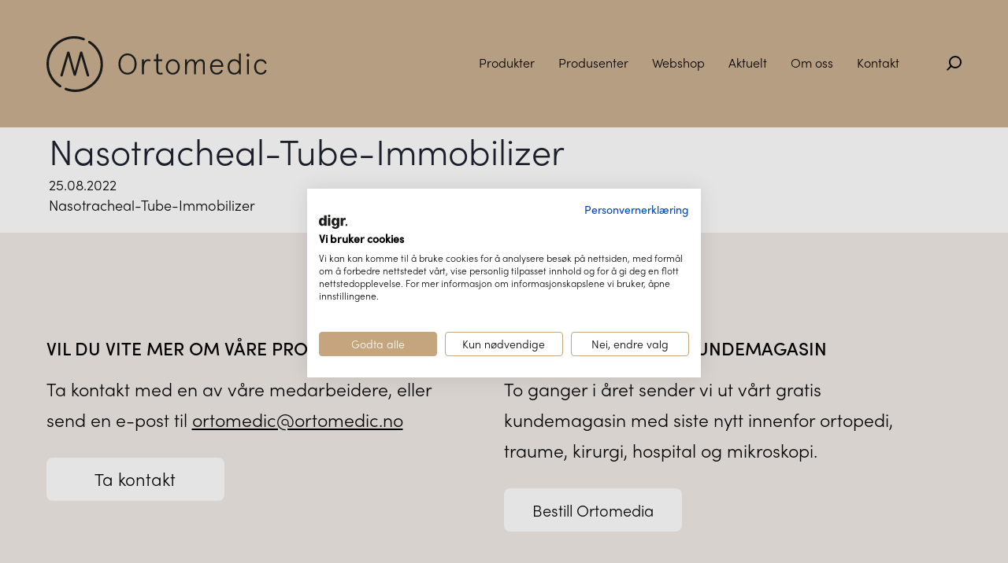

--- FILE ---
content_type: text/html; charset=UTF-8
request_url: https://www.ortomedic.no/produkter/nti/nasotracheal-tube-immobilizer/
body_size: 55989
content:
<!doctype html>
<html lang="nb-NO" itemscope itemtype="http://schema.org/WebPage">
<head>

<!-- Google Tag Manager -->
<script>(function(w,d,s,l,i){w[l]=w[l]||[];w[l].push({'gtm.start':
new Date().getTime(),event:'gtm.js'});var f=d.getElementsByTagName(s)[0],
j=d.createElement(s),dl=l!='dataLayer'?'&l='+l:'';j.async=true;j.src=
'https://www.googletagmanager.com/gtm.js?id='+i+dl;f.parentNode.insertBefore(j,f);
})(window,document,'script','dataLayer','GTM-NMJVGBL');</script>
<!-- End Google Tag Manager -->

  <meta charset="utf-8"/>
  <meta http-equiv="x-ua-compatible" content="ie=edge" />
  <meta name="viewport" content="width=device-width, initial-scale=1" />
  <link rel="stylesheet" href="https://use.typekit.net/gir2ggd.css">
  <style>
  /**FONTS**/

    @font-face {
    font-family: 'icomoon';
    src:  url('https://www.ortomedic.no/wp-content/themes/ortomedic/fonts/icomoon.eot?ir636a');
    src:  url('https://www.ortomedic.no/wp-content/themes/ortomedic/fonts/icomoon.eot?ir636a#iefix') format('embedded-opentype'),
      url('https://www.ortomedic.no/wp-content/themes/ortomedic/fonts/icomoon.woff2?ir636a') format('woff2'),
      url('https://www.ortomedic.no/wp-content/themes/ortomedic/fonts/icomoon.ttf?ir636a') format('truetype'),
      url('https://www.ortomedic.no/wp-content/themes/ortomedic/fonts/icomoon.woff?ir636a') format('woff'),
      url('https://www.ortomedic.no/wp-content/themes/ortomedic/fonts/icomoon.svg?ir636a#icomoon') format('svg');
    font-weight: normal;
    font-style: normal;
  }


  @charset "UTF-8";
@import url("https://use.typekit.net/gir2ggd.css");
@media print, screen and (min-width: 40em) {
  .reveal, .reveal.large, .reveal.small, .reveal.tiny {
    right: auto;
    left: auto;
    margin: 0 auto; } }
/*! normalize-scss | MIT/GPLv2 License | bit.ly/normalize-scss */
html {
  font-family: sans-serif;
  line-height: 1.15;
  -ms-text-size-adjust: 100%;
  -webkit-text-size-adjust: 100%; }

body {
  margin: 0; }

article, aside, footer, header, nav, section {
  display: block; }

h1 {
  font-size: 2em;
  margin: .67em 0; }

figcaption, figure {
  display: block; }

figure {
  margin: 1em 40px; }

hr {
  -webkit-box-sizing: content-box;
          box-sizing: content-box;
  height: 0;
  overflow: visible; }

main {
  display: block; }

pre {
  font-family: monospace,monospace;
  font-size: 1em; }

a {
  background-color: transparent;
  -webkit-text-decoration-skip: objects; }

a:active, a:hover {
  outline-width: 0; }

abbr[title] {
  border-bottom: none;
  text-decoration: underline;
  -webkit-text-decoration: underline dotted;
          text-decoration: underline dotted; }

b, strong {
  font-weight: inherit; }

b, strong {
  font-weight: bolder; }

code, kbd, samp {
  font-family: monospace,monospace;
  font-size: 1em; }

dfn {
  font-style: italic; }

mark {
  background-color: #ff0;
  color: #000; }

small {
  font-size: 80%; }

sub, sup {
  font-size: 75%;
  line-height: 0;
  position: relative;
  vertical-align: baseline; }

sub {
  bottom: -.25em; }

sup {
  top: -.5em; }

audio, video {
  display: inline-block; }

audio:not([controls]) {
  display: none;
  height: 0; }

img {
  border-style: none; }

svg:not(:root) {
  overflow: hidden; }

button, input, optgroup, select, textarea {
  font-family: sans-serif;
  font-size: 100%;
  line-height: 1.15;
  margin: 0; }

button {
  overflow: visible; }

button, select {
  text-transform: none; }

[type=reset], [type=submit], button, html [type=button] {
  -webkit-appearance: button; }

[type=button]::-moz-focus-inner, [type=reset]::-moz-focus-inner, [type=submit]::-moz-focus-inner, button::-moz-focus-inner {
  border-style: none;
  padding: 0; }

[type=button]:-moz-focusring, [type=reset]:-moz-focusring, [type=submit]:-moz-focusring, button:-moz-focusring {
  outline: 1px dotted ButtonText; }

input {
  overflow: visible; }

[type=checkbox], [type=radio] {
  -webkit-box-sizing: border-box;
          box-sizing: border-box;
  padding: 0; }

[type=number]::-webkit-inner-spin-button, [type=number]::-webkit-outer-spin-button {
  height: auto; }

[type=search] {
  -webkit-appearance: textfield;
  outline-offset: -2px; }

[type=search]::-webkit-search-cancel-button, [type=search]::-webkit-search-decoration {
  -webkit-appearance: none; }

::-webkit-file-upload-button {
  -webkit-appearance: button;
  font: inherit; }

fieldset {
  border: 1px solid silver;
  margin: 0 2px;
  padding: .35em .625em .75em; }

legend {
  -webkit-box-sizing: border-box;
          box-sizing: border-box;
  display: table;
  max-width: 100%;
  padding: 0;
  color: inherit;
  white-space: normal; }

progress {
  display: inline-block;
  vertical-align: baseline; }

textarea {
  overflow: auto; }

details {
  display: block; }

summary {
  display: list-item; }

menu {
  display: block; }

canvas {
  display: inline-block; }

template {
  display: none; }

[hidden] {
  display: none; }

.foundation-mq {
  font-family: "small=0em&medium=40em&large=64em&xlarge=75em&xxlarge=90em"; }

html {
  -webkit-box-sizing: border-box;
          box-sizing: border-box;
  font-size: 100%; }

*, ::after, ::before {
  -webkit-box-sizing: inherit;
          box-sizing: inherit; }

body {
  margin: 0;
  padding: 0;
  background: #fefefe;
  font-family: "Helvetica Neue",Helvetica,Roboto,Arial,sans-serif;
  font-weight: 400;
  line-height: 1.5;
  color: #0a0a0a;
  -webkit-font-smoothing: antialiased;
  -moz-osx-font-smoothing: grayscale; }

img {
  display: inline-block;
  vertical-align: middle;
  max-width: 100%;
  height: auto;
  -ms-interpolation-mode: bicubic; }

textarea {
  height: auto;
  min-height: 50px;
  border-radius: 0; }

select {
  -webkit-box-sizing: border-box;
          box-sizing: border-box;
  width: 100%;
  border-radius: 0; }

.map_canvas embed, .map_canvas img, .map_canvas object, .mqa-display embed, .mqa-display img, .mqa-display object {
  max-width: none !important; }

button {
  padding: 0;
  -webkit-appearance: none;
  -moz-appearance: none;
  appearance: none;
  border: 0;
  border-radius: 0;
  background: 0 0;
  line-height: 1;
  cursor: auto; }

[data-whatinput=mouse] button {
  outline: 0; }

pre {
  overflow: auto; }

button, input, optgroup, select, textarea {
  font-family: inherit; }

.is-visible {
  display: block !important; }

.is-hidden {
  display: none !important; }

.grid-container {
  padding-right: .625rem;
  padding-left: .625rem;
  max-width: 75rem;
  margin: 0 auto; }

@media print, screen and (min-width: 40em) {
  .grid-container {
    padding-right: .9375rem;
    padding-left: .9375rem; } }
.grid-container.fluid {
  padding-right: .625rem;
  padding-left: .625rem;
  max-width: 100%;
  margin: 0 auto; }

@media print, screen and (min-width: 40em) {
  .grid-container.fluid {
    padding-right: .9375rem;
    padding-left: .9375rem; } }
.grid-container.full {
  padding-right: 0;
  padding-left: 0;
  max-width: 100%;
  margin: 0 auto; }

.grid-x {
  display: -ms-flexbox;
  display: -webkit-box;
  display: flex;
  -ms-flex-flow: row wrap;
  -webkit-box-orient: horizontal;
  -webkit-box-direction: normal;
          flex-flow: row wrap; }

.cell {
  -ms-flex: 0 0 auto;
  -webkit-box-flex: 0;
          flex: 0 0 auto;
  min-height: 0;
  min-width: 0;
  width: 100%; }

.cell.auto {
  -ms-flex: 1 1 0px;
  -webkit-box-flex: 1;
          flex: 1 1 0px; }

.cell.shrink {
  -ms-flex: 0 0 auto;
  -webkit-box-flex: 0;
          flex: 0 0 auto; }

.grid-x > .auto {
  width: auto; }

.grid-x > .shrink {
  width: auto; }

.grid-x > .small-1, .grid-x > .small-10, .grid-x > .small-11, .grid-x > .small-12, .grid-x > .small-2, .grid-x > .small-3, .grid-x > .small-4, .grid-x > .small-5, .grid-x > .small-6, .grid-x > .small-7, .grid-x > .small-8, .grid-x > .small-9, .grid-x > .small-full, .grid-x > .small-shrink {
  -ms-flex-preferred-size: auto;
  flex-basis: auto; }

@media print, screen and (min-width: 40em) {
  .grid-x > .medium-1, .grid-x > .medium-10, .grid-x > .medium-11, .grid-x > .medium-12, .grid-x > .medium-2, .grid-x > .medium-3, .grid-x > .medium-4, .grid-x > .medium-5, .grid-x > .medium-6, .grid-x > .medium-7, .grid-x > .medium-8, .grid-x > .medium-9, .grid-x > .medium-full, .grid-x > .medium-shrink {
    -ms-flex-preferred-size: auto;
    flex-basis: auto; } }
@media print, screen and (min-width: 64em) {
  .grid-x > .large-1, .grid-x > .large-10, .grid-x > .large-11, .grid-x > .large-12, .grid-x > .large-2, .grid-x > .large-3, .grid-x > .large-4, .grid-x > .large-5, .grid-x > .large-6, .grid-x > .large-7, .grid-x > .large-8, .grid-x > .large-9, .grid-x > .large-full, .grid-x > .large-shrink {
    -ms-flex-preferred-size: auto;
    flex-basis: auto; } }
.grid-x > .small-1 {
  width: 8.33333%; }

.grid-x > .small-2 {
  width: 16.66667%; }

.grid-x > .small-3 {
  width: 25%; }

.grid-x > .small-4 {
  width: 33.33333%; }

.grid-x > .small-5 {
  width: 41.66667%; }

.grid-x > .small-6 {
  width: 50%; }

.grid-x > .small-7 {
  width: 58.33333%; }

.grid-x > .small-8 {
  width: 66.66667%; }

.grid-x > .small-9 {
  width: 75%; }

.grid-x > .small-10 {
  width: 83.33333%; }

.grid-x > .small-11 {
  width: 91.66667%; }

.grid-x > .small-12 {
  width: 100%; }

@media print, screen and (min-width: 40em) {
  .grid-x > .medium-auto {
    -ms-flex: 1 1 0px;
    -webkit-box-flex: 1;
            flex: 1 1 0px;
    width: auto; }

  .grid-x > .medium-shrink {
    -ms-flex: 0 0 auto;
    -webkit-box-flex: 0;
            flex: 0 0 auto;
    width: auto; }

  .grid-x > .medium-1 {
    width: 8.33333%; }

  .grid-x > .medium-2 {
    width: 16.66667%; }

  .grid-x > .medium-3 {
    width: 25%; }

  .grid-x > .medium-4 {
    width: 33.33333%; }

  .grid-x > .medium-5 {
    width: 41.66667%; }

  .grid-x > .medium-6 {
    width: 50%; }

  .grid-x > .medium-7 {
    width: 58.33333%; }

  .grid-x > .medium-8 {
    width: 66.66667%; }

  .grid-x > .medium-9 {
    width: 75%; }

  .grid-x > .medium-10 {
    width: 83.33333%; }

  .grid-x > .medium-11 {
    width: 91.66667%; }

  .grid-x > .medium-12 {
    width: 100%; } }
@media print, screen and (min-width: 64em) {
  .grid-x > .large-auto {
    -ms-flex: 1 1 0px;
    -webkit-box-flex: 1;
            flex: 1 1 0px;
    width: auto; }

  .grid-x > .large-shrink {
    -ms-flex: 0 0 auto;
    -webkit-box-flex: 0;
            flex: 0 0 auto;
    width: auto; }

  .grid-x > .large-1 {
    width: 8.33333%; }

  .grid-x > .large-2 {
    width: 16.66667%; }

  .grid-x > .large-3 {
    width: 25%; }

  .grid-x > .large-4 {
    width: 33.33333%; }

  .grid-x > .large-5 {
    width: 41.66667%; }

  .grid-x > .large-6 {
    width: 50%; }

  .grid-x > .large-7 {
    width: 58.33333%; }

  .grid-x > .large-8 {
    width: 66.66667%; }

  .grid-x > .large-9 {
    width: 75%; }

  .grid-x > .large-10 {
    width: 83.33333%; }

  .grid-x > .large-11 {
    width: 91.66667%; }

  .grid-x > .large-12 {
    width: 100%; } }
.grid-margin-x:not(.grid-x) > .cell {
  width: auto; }

.grid-margin-y:not(.grid-y) > .cell {
  height: auto; }

.grid-margin-x {
  margin-left: -.625rem;
  margin-right: -.625rem; }

@media print, screen and (min-width: 40em) {
  .grid-margin-x {
    margin-left: -.9375rem;
    margin-right: -.9375rem; } }
.grid-margin-x > .cell {
  width: calc(100% - 1.25rem);
  margin-left: .625rem;
  margin-right: .625rem; }

@media print, screen and (min-width: 40em) {
  .grid-margin-x > .cell {
    width: calc(100% - 1.875rem);
    margin-left: .9375rem;
    margin-right: .9375rem; } }
.grid-margin-x > .auto {
  width: auto; }

.grid-margin-x > .shrink {
  width: auto; }

.grid-margin-x > .small-1 {
  width: calc(8.33333% - 1.25rem); }

.grid-margin-x > .small-2 {
  width: calc(16.66667% - 1.25rem); }

.grid-margin-x > .small-3 {
  width: calc(25% - 1.25rem); }

.grid-margin-x > .small-4 {
  width: calc(33.33333% - 1.25rem); }

.grid-margin-x > .small-5 {
  width: calc(41.66667% - 1.25rem); }

.grid-margin-x > .small-6 {
  width: calc(50% - 1.25rem); }

.grid-margin-x > .small-7 {
  width: calc(58.33333% - 1.25rem); }

.grid-margin-x > .small-8 {
  width: calc(66.66667% - 1.25rem); }

.grid-margin-x > .small-9 {
  width: calc(75% - 1.25rem); }

.grid-margin-x > .small-10 {
  width: calc(83.33333% - 1.25rem); }

.grid-margin-x > .small-11 {
  width: calc(91.66667% - 1.25rem); }

.grid-margin-x > .small-12 {
  width: calc(100% - 1.25rem); }

@media print, screen and (min-width: 40em) {
  .grid-margin-x > .auto {
    width: auto; }

  .grid-margin-x > .shrink {
    width: auto; }

  .grid-margin-x > .small-1 {
    width: calc(8.33333% - 1.875rem); }

  .grid-margin-x > .small-2 {
    width: calc(16.66667% - 1.875rem); }

  .grid-margin-x > .small-3 {
    width: calc(25% - 1.875rem); }

  .grid-margin-x > .small-4 {
    width: calc(33.33333% - 1.875rem); }

  .grid-margin-x > .small-5 {
    width: calc(41.66667% - 1.875rem); }

  .grid-margin-x > .small-6 {
    width: calc(50% - 1.875rem); }

  .grid-margin-x > .small-7 {
    width: calc(58.33333% - 1.875rem); }

  .grid-margin-x > .small-8 {
    width: calc(66.66667% - 1.875rem); }

  .grid-margin-x > .small-9 {
    width: calc(75% - 1.875rem); }

  .grid-margin-x > .small-10 {
    width: calc(83.33333% - 1.875rem); }

  .grid-margin-x > .small-11 {
    width: calc(91.66667% - 1.875rem); }

  .grid-margin-x > .small-12 {
    width: calc(100% - 1.875rem); }

  .grid-margin-x > .medium-auto {
    width: auto; }

  .grid-margin-x > .medium-shrink {
    width: auto; }

  .grid-margin-x > .medium-1 {
    width: calc(8.33333% - 1.875rem); }

  .grid-margin-x > .medium-2 {
    width: calc(16.66667% - 1.875rem); }

  .grid-margin-x > .medium-3 {
    width: calc(25% - 1.875rem); }

  .grid-margin-x > .medium-4 {
    width: calc(33.33333% - 1.875rem); }

  .grid-margin-x > .medium-5 {
    width: calc(41.66667% - 1.875rem); }

  .grid-margin-x > .medium-6 {
    width: calc(50% - 1.875rem); }

  .grid-margin-x > .medium-7 {
    width: calc(58.33333% - 1.875rem); }

  .grid-margin-x > .medium-8 {
    width: calc(66.66667% - 1.875rem); }

  .grid-margin-x > .medium-9 {
    width: calc(75% - 1.875rem); }

  .grid-margin-x > .medium-10 {
    width: calc(83.33333% - 1.875rem); }

  .grid-margin-x > .medium-11 {
    width: calc(91.66667% - 1.875rem); }

  .grid-margin-x > .medium-12 {
    width: calc(100% - 1.875rem); } }
@media print, screen and (min-width: 64em) {
  .grid-margin-x > .large-auto {
    width: auto; }

  .grid-margin-x > .large-shrink {
    width: auto; }

  .grid-margin-x > .large-1 {
    width: calc(8.33333% - 1.875rem); }

  .grid-margin-x > .large-2 {
    width: calc(16.66667% - 1.875rem); }

  .grid-margin-x > .large-3 {
    width: calc(25% - 1.875rem); }

  .grid-margin-x > .large-4 {
    width: calc(33.33333% - 1.875rem); }

  .grid-margin-x > .large-5 {
    width: calc(41.66667% - 1.875rem); }

  .grid-margin-x > .large-6 {
    width: calc(50% - 1.875rem); }

  .grid-margin-x > .large-7 {
    width: calc(58.33333% - 1.875rem); }

  .grid-margin-x > .large-8 {
    width: calc(66.66667% - 1.875rem); }

  .grid-margin-x > .large-9 {
    width: calc(75% - 1.875rem); }

  .grid-margin-x > .large-10 {
    width: calc(83.33333% - 1.875rem); }

  .grid-margin-x > .large-11 {
    width: calc(91.66667% - 1.875rem); }

  .grid-margin-x > .large-12 {
    width: calc(100% - 1.875rem); } }
.grid-padding-x .grid-padding-x {
  margin-right: -.625rem;
  margin-left: -.625rem; }

@media print, screen and (min-width: 40em) {
  .grid-padding-x .grid-padding-x {
    margin-right: -.9375rem;
    margin-left: -.9375rem; } }
.grid-container:not(.full) > .grid-padding-x {
  margin-right: -.625rem;
  margin-left: -.625rem; }

@media print, screen and (min-width: 40em) {
  .grid-container:not(.full) > .grid-padding-x {
    margin-right: -.9375rem;
    margin-left: -.9375rem; } }
.grid-padding-x > .cell {
  padding-right: .625rem;
  padding-left: .625rem; }

@media print, screen and (min-width: 40em) {
  .grid-padding-x > .cell {
    padding-right: .9375rem;
    padding-left: .9375rem; } }
.small-up-1 > .cell {
  width: 100%; }

.small-up-2 > .cell {
  width: 50%; }

.small-up-3 > .cell {
  width: 33.33333%; }

.small-up-4 > .cell {
  width: 25%; }

.small-up-5 > .cell {
  width: 20%; }

.small-up-6 > .cell {
  width: 16.66667%; }

.small-up-7 > .cell {
  width: 14.28571%; }

.small-up-8 > .cell {
  width: 12.5%; }

@media print, screen and (min-width: 40em) {
  .medium-up-1 > .cell {
    width: 100%; }

  .medium-up-2 > .cell {
    width: 50%; }

  .medium-up-3 > .cell {
    width: 33.33333%; }

  .medium-up-4 > .cell {
    width: 25%; }

  .medium-up-5 > .cell {
    width: 20%; }

  .medium-up-6 > .cell {
    width: 16.66667%; }

  .medium-up-7 > .cell {
    width: 14.28571%; }

  .medium-up-8 > .cell {
    width: 12.5%; } }
@media print, screen and (min-width: 64em) {
  .large-up-1 > .cell {
    width: 100%; }

  .large-up-2 > .cell {
    width: 50%; }

  .large-up-3 > .cell {
    width: 33.33333%; }

  .large-up-4 > .cell {
    width: 25%; }

  .large-up-5 > .cell {
    width: 20%; }

  .large-up-6 > .cell {
    width: 16.66667%; }

  .large-up-7 > .cell {
    width: 14.28571%; }

  .large-up-8 > .cell {
    width: 12.5%; } }
.grid-margin-x.small-up-1 > .cell {
  width: calc(100% - 1.25rem); }

.grid-margin-x.small-up-2 > .cell {
  width: calc(50% - 1.25rem); }

.grid-margin-x.small-up-3 > .cell {
  width: calc(33.33333% - 1.25rem); }

.grid-margin-x.small-up-4 > .cell {
  width: calc(25% - 1.25rem); }

.grid-margin-x.small-up-5 > .cell {
  width: calc(20% - 1.25rem); }

.grid-margin-x.small-up-6 > .cell {
  width: calc(16.66667% - 1.25rem); }

.grid-margin-x.small-up-7 > .cell {
  width: calc(14.28571% - 1.25rem); }

.grid-margin-x.small-up-8 > .cell {
  width: calc(12.5% - 1.25rem); }

@media print, screen and (min-width: 40em) {
  .grid-margin-x.small-up-1 > .cell {
    width: calc(100% - 1.25rem); }

  .grid-margin-x.small-up-2 > .cell {
    width: calc(50% - 1.25rem); }

  .grid-margin-x.small-up-3 > .cell {
    width: calc(33.33333% - 1.25rem); }

  .grid-margin-x.small-up-4 > .cell {
    width: calc(25% - 1.25rem); }

  .grid-margin-x.small-up-5 > .cell {
    width: calc(20% - 1.25rem); }

  .grid-margin-x.small-up-6 > .cell {
    width: calc(16.66667% - 1.25rem); }

  .grid-margin-x.small-up-7 > .cell {
    width: calc(14.28571% - 1.25rem); }

  .grid-margin-x.small-up-8 > .cell {
    width: calc(12.5% - 1.25rem); }

  .grid-margin-x.medium-up-1 > .cell {
    width: calc(100% - 1.875rem); }

  .grid-margin-x.medium-up-2 > .cell {
    width: calc(50% - 1.875rem); }

  .grid-margin-x.medium-up-3 > .cell {
    width: calc(33.33333% - 1.875rem); }

  .grid-margin-x.medium-up-4 > .cell {
    width: calc(25% - 1.875rem); }

  .grid-margin-x.medium-up-5 > .cell {
    width: calc(20% - 1.875rem); }

  .grid-margin-x.medium-up-6 > .cell {
    width: calc(16.66667% - 1.875rem); }

  .grid-margin-x.medium-up-7 > .cell {
    width: calc(14.28571% - 1.875rem); }

  .grid-margin-x.medium-up-8 > .cell {
    width: calc(12.5% - 1.875rem); } }
@media print, screen and (min-width: 64em) {
  .grid-margin-x.large-up-1 > .cell {
    width: calc(100% - 1.875rem); }

  .grid-margin-x.large-up-2 > .cell {
    width: calc(50% - 1.875rem); }

  .grid-margin-x.large-up-3 > .cell {
    width: calc(33.33333% - 1.875rem); }

  .grid-margin-x.large-up-4 > .cell {
    width: calc(25% - 1.875rem); }

  .grid-margin-x.large-up-5 > .cell {
    width: calc(20% - 1.875rem); }

  .grid-margin-x.large-up-6 > .cell {
    width: calc(16.66667% - 1.875rem); }

  .grid-margin-x.large-up-7 > .cell {
    width: calc(14.28571% - 1.875rem); }

  .grid-margin-x.large-up-8 > .cell {
    width: calc(12.5% - 1.875rem); } }
.small-margin-collapse {
  margin-right: 0;
  margin-left: 0; }

.small-margin-collapse > .cell {
  margin-right: 0;
  margin-left: 0; }

.small-margin-collapse > .small-1 {
  width: 8.33333%; }

.small-margin-collapse > .small-2 {
  width: 16.66667%; }

.small-margin-collapse > .small-3 {
  width: 25%; }

.small-margin-collapse > .small-4 {
  width: 33.33333%; }

.small-margin-collapse > .small-5 {
  width: 41.66667%; }

.small-margin-collapse > .small-6 {
  width: 50%; }

.small-margin-collapse > .small-7 {
  width: 58.33333%; }

.small-margin-collapse > .small-8 {
  width: 66.66667%; }

.small-margin-collapse > .small-9 {
  width: 75%; }

.small-margin-collapse > .small-10 {
  width: 83.33333%; }

.small-margin-collapse > .small-11 {
  width: 91.66667%; }

.small-margin-collapse > .small-12 {
  width: 100%; }

@media print, screen and (min-width: 40em) {
  .small-margin-collapse > .medium-1 {
    width: 8.33333%; }

  .small-margin-collapse > .medium-2 {
    width: 16.66667%; }

  .small-margin-collapse > .medium-3 {
    width: 25%; }

  .small-margin-collapse > .medium-4 {
    width: 33.33333%; }

  .small-margin-collapse > .medium-5 {
    width: 41.66667%; }

  .small-margin-collapse > .medium-6 {
    width: 50%; }

  .small-margin-collapse > .medium-7 {
    width: 58.33333%; }

  .small-margin-collapse > .medium-8 {
    width: 66.66667%; }

  .small-margin-collapse > .medium-9 {
    width: 75%; }

  .small-margin-collapse > .medium-10 {
    width: 83.33333%; }

  .small-margin-collapse > .medium-11 {
    width: 91.66667%; }

  .small-margin-collapse > .medium-12 {
    width: 100%; } }
@media print, screen and (min-width: 64em) {
  .small-margin-collapse > .large-1 {
    width: 8.33333%; }

  .small-margin-collapse > .large-2 {
    width: 16.66667%; }

  .small-margin-collapse > .large-3 {
    width: 25%; }

  .small-margin-collapse > .large-4 {
    width: 33.33333%; }

  .small-margin-collapse > .large-5 {
    width: 41.66667%; }

  .small-margin-collapse > .large-6 {
    width: 50%; }

  .small-margin-collapse > .large-7 {
    width: 58.33333%; }

  .small-margin-collapse > .large-8 {
    width: 66.66667%; }

  .small-margin-collapse > .large-9 {
    width: 75%; }

  .small-margin-collapse > .large-10 {
    width: 83.33333%; }

  .small-margin-collapse > .large-11 {
    width: 91.66667%; }

  .small-margin-collapse > .large-12 {
    width: 100%; } }
.small-padding-collapse {
  margin-right: 0;
  margin-left: 0; }

.small-padding-collapse > .cell {
  padding-right: 0;
  padding-left: 0; }

@media print, screen and (min-width: 40em) {
  .medium-margin-collapse {
    margin-right: 0;
    margin-left: 0; }

  .medium-margin-collapse > .cell {
    margin-right: 0;
    margin-left: 0; } }
@media print, screen and (min-width: 40em) {
  .medium-margin-collapse > .small-1 {
    width: 8.33333%; }

  .medium-margin-collapse > .small-2 {
    width: 16.66667%; }

  .medium-margin-collapse > .small-3 {
    width: 25%; }

  .medium-margin-collapse > .small-4 {
    width: 33.33333%; }

  .medium-margin-collapse > .small-5 {
    width: 41.66667%; }

  .medium-margin-collapse > .small-6 {
    width: 50%; }

  .medium-margin-collapse > .small-7 {
    width: 58.33333%; }

  .medium-margin-collapse > .small-8 {
    width: 66.66667%; }

  .medium-margin-collapse > .small-9 {
    width: 75%; }

  .medium-margin-collapse > .small-10 {
    width: 83.33333%; }

  .medium-margin-collapse > .small-11 {
    width: 91.66667%; }

  .medium-margin-collapse > .small-12 {
    width: 100%; } }
@media print, screen and (min-width: 40em) {
  .medium-margin-collapse > .medium-1 {
    width: 8.33333%; }

  .medium-margin-collapse > .medium-2 {
    width: 16.66667%; }

  .medium-margin-collapse > .medium-3 {
    width: 25%; }

  .medium-margin-collapse > .medium-4 {
    width: 33.33333%; }

  .medium-margin-collapse > .medium-5 {
    width: 41.66667%; }

  .medium-margin-collapse > .medium-6 {
    width: 50%; }

  .medium-margin-collapse > .medium-7 {
    width: 58.33333%; }

  .medium-margin-collapse > .medium-8 {
    width: 66.66667%; }

  .medium-margin-collapse > .medium-9 {
    width: 75%; }

  .medium-margin-collapse > .medium-10 {
    width: 83.33333%; }

  .medium-margin-collapse > .medium-11 {
    width: 91.66667%; }

  .medium-margin-collapse > .medium-12 {
    width: 100%; } }
@media print, screen and (min-width: 64em) {
  .medium-margin-collapse > .large-1 {
    width: 8.33333%; }

  .medium-margin-collapse > .large-2 {
    width: 16.66667%; }

  .medium-margin-collapse > .large-3 {
    width: 25%; }

  .medium-margin-collapse > .large-4 {
    width: 33.33333%; }

  .medium-margin-collapse > .large-5 {
    width: 41.66667%; }

  .medium-margin-collapse > .large-6 {
    width: 50%; }

  .medium-margin-collapse > .large-7 {
    width: 58.33333%; }

  .medium-margin-collapse > .large-8 {
    width: 66.66667%; }

  .medium-margin-collapse > .large-9 {
    width: 75%; }

  .medium-margin-collapse > .large-10 {
    width: 83.33333%; }

  .medium-margin-collapse > .large-11 {
    width: 91.66667%; }

  .medium-margin-collapse > .large-12 {
    width: 100%; } }
@media print, screen and (min-width: 40em) {
  .medium-padding-collapse {
    margin-right: 0;
    margin-left: 0; }

  .medium-padding-collapse > .cell {
    padding-right: 0;
    padding-left: 0; } }
@media print, screen and (min-width: 64em) {
  .large-margin-collapse {
    margin-right: 0;
    margin-left: 0; }

  .large-margin-collapse > .cell {
    margin-right: 0;
    margin-left: 0; } }
@media print, screen and (min-width: 64em) {
  .large-margin-collapse > .small-1 {
    width: 8.33333%; }

  .large-margin-collapse > .small-2 {
    width: 16.66667%; }

  .large-margin-collapse > .small-3 {
    width: 25%; }

  .large-margin-collapse > .small-4 {
    width: 33.33333%; }

  .large-margin-collapse > .small-5 {
    width: 41.66667%; }

  .large-margin-collapse > .small-6 {
    width: 50%; }

  .large-margin-collapse > .small-7 {
    width: 58.33333%; }

  .large-margin-collapse > .small-8 {
    width: 66.66667%; }

  .large-margin-collapse > .small-9 {
    width: 75%; }

  .large-margin-collapse > .small-10 {
    width: 83.33333%; }

  .large-margin-collapse > .small-11 {
    width: 91.66667%; }

  .large-margin-collapse > .small-12 {
    width: 100%; } }
@media print, screen and (min-width: 64em) {
  .large-margin-collapse > .medium-1 {
    width: 8.33333%; }

  .large-margin-collapse > .medium-2 {
    width: 16.66667%; }

  .large-margin-collapse > .medium-3 {
    width: 25%; }

  .large-margin-collapse > .medium-4 {
    width: 33.33333%; }

  .large-margin-collapse > .medium-5 {
    width: 41.66667%; }

  .large-margin-collapse > .medium-6 {
    width: 50%; }

  .large-margin-collapse > .medium-7 {
    width: 58.33333%; }

  .large-margin-collapse > .medium-8 {
    width: 66.66667%; }

  .large-margin-collapse > .medium-9 {
    width: 75%; }

  .large-margin-collapse > .medium-10 {
    width: 83.33333%; }

  .large-margin-collapse > .medium-11 {
    width: 91.66667%; }

  .large-margin-collapse > .medium-12 {
    width: 100%; } }
@media print, screen and (min-width: 64em) {
  .large-margin-collapse > .large-1 {
    width: 8.33333%; }

  .large-margin-collapse > .large-2 {
    width: 16.66667%; }

  .large-margin-collapse > .large-3 {
    width: 25%; }

  .large-margin-collapse > .large-4 {
    width: 33.33333%; }

  .large-margin-collapse > .large-5 {
    width: 41.66667%; }

  .large-margin-collapse > .large-6 {
    width: 50%; }

  .large-margin-collapse > .large-7 {
    width: 58.33333%; }

  .large-margin-collapse > .large-8 {
    width: 66.66667%; }

  .large-margin-collapse > .large-9 {
    width: 75%; }

  .large-margin-collapse > .large-10 {
    width: 83.33333%; }

  .large-margin-collapse > .large-11 {
    width: 91.66667%; }

  .large-margin-collapse > .large-12 {
    width: 100%; } }
@media print, screen and (min-width: 64em) {
  .large-padding-collapse {
    margin-right: 0;
    margin-left: 0; }

  .large-padding-collapse > .cell {
    padding-right: 0;
    padding-left: 0; } }
.small-offset-0 {
  margin-left: 0; }

.grid-margin-x > .small-offset-0 {
  margin-left: calc(0% + .625rem); }

.small-offset-1 {
  margin-left: 8.33333%; }

.grid-margin-x > .small-offset-1 {
  margin-left: calc(8.33333% + .625rem); }

.small-offset-2 {
  margin-left: 16.66667%; }

.grid-margin-x > .small-offset-2 {
  margin-left: calc(16.66667% + .625rem); }

.small-offset-3 {
  margin-left: 25%; }

.grid-margin-x > .small-offset-3 {
  margin-left: calc(25% + .625rem); }

.small-offset-4 {
  margin-left: 33.33333%; }

.grid-margin-x > .small-offset-4 {
  margin-left: calc(33.33333% + .625rem); }

.small-offset-5 {
  margin-left: 41.66667%; }

.grid-margin-x > .small-offset-5 {
  margin-left: calc(41.66667% + .625rem); }

.small-offset-6 {
  margin-left: 50%; }

.grid-margin-x > .small-offset-6 {
  margin-left: calc(50% + .625rem); }

.small-offset-7 {
  margin-left: 58.33333%; }

.grid-margin-x > .small-offset-7 {
  margin-left: calc(58.33333% + .625rem); }

.small-offset-8 {
  margin-left: 66.66667%; }

.grid-margin-x > .small-offset-8 {
  margin-left: calc(66.66667% + .625rem); }

.small-offset-9 {
  margin-left: 75%; }

.grid-margin-x > .small-offset-9 {
  margin-left: calc(75% + .625rem); }

.small-offset-10 {
  margin-left: 83.33333%; }

.grid-margin-x > .small-offset-10 {
  margin-left: calc(83.33333% + .625rem); }

.small-offset-11 {
  margin-left: 91.66667%; }

.grid-margin-x > .small-offset-11 {
  margin-left: calc(91.66667% + .625rem); }

@media print, screen and (min-width: 40em) {
  .medium-offset-0 {
    margin-left: 0; }

  .grid-margin-x > .medium-offset-0 {
    margin-left: calc(0% + .9375rem); }

  .medium-offset-1 {
    margin-left: 8.33333%; }

  .grid-margin-x > .medium-offset-1 {
    margin-left: calc(8.33333% + .9375rem); }

  .medium-offset-2 {
    margin-left: 16.66667%; }

  .grid-margin-x > .medium-offset-2 {
    margin-left: calc(16.66667% + .9375rem); }

  .medium-offset-3 {
    margin-left: 25%; }

  .grid-margin-x > .medium-offset-3 {
    margin-left: calc(25% + .9375rem); }

  .medium-offset-4 {
    margin-left: 33.33333%; }

  .grid-margin-x > .medium-offset-4 {
    margin-left: calc(33.33333% + .9375rem); }

  .medium-offset-5 {
    margin-left: 41.66667%; }

  .grid-margin-x > .medium-offset-5 {
    margin-left: calc(41.66667% + .9375rem); }

  .medium-offset-6 {
    margin-left: 50%; }

  .grid-margin-x > .medium-offset-6 {
    margin-left: calc(50% + .9375rem); }

  .medium-offset-7 {
    margin-left: 58.33333%; }

  .grid-margin-x > .medium-offset-7 {
    margin-left: calc(58.33333% + .9375rem); }

  .medium-offset-8 {
    margin-left: 66.66667%; }

  .grid-margin-x > .medium-offset-8 {
    margin-left: calc(66.66667% + .9375rem); }

  .medium-offset-9 {
    margin-left: 75%; }

  .grid-margin-x > .medium-offset-9 {
    margin-left: calc(75% + .9375rem); }

  .medium-offset-10 {
    margin-left: 83.33333%; }

  .grid-margin-x > .medium-offset-10 {
    margin-left: calc(83.33333% + .9375rem); }

  .medium-offset-11 {
    margin-left: 91.66667%; }

  .grid-margin-x > .medium-offset-11 {
    margin-left: calc(91.66667% + .9375rem); } }
@media print, screen and (min-width: 64em) {
  .large-offset-0 {
    margin-left: 0; }

  .grid-margin-x > .large-offset-0 {
    margin-left: calc(0% + .9375rem); }

  .large-offset-1 {
    margin-left: 8.33333%; }

  .grid-margin-x > .large-offset-1 {
    margin-left: calc(8.33333% + .9375rem); }

  .large-offset-2 {
    margin-left: 16.66667%; }

  .grid-margin-x > .large-offset-2 {
    margin-left: calc(16.66667% + .9375rem); }

  .large-offset-3 {
    margin-left: 25%; }

  .grid-margin-x > .large-offset-3 {
    margin-left: calc(25% + .9375rem); }

  .large-offset-4 {
    margin-left: 33.33333%; }

  .grid-margin-x > .large-offset-4 {
    margin-left: calc(33.33333% + .9375rem); }

  .large-offset-5 {
    margin-left: 41.66667%; }

  .grid-margin-x > .large-offset-5 {
    margin-left: calc(41.66667% + .9375rem); }

  .large-offset-6 {
    margin-left: 50%; }

  .grid-margin-x > .large-offset-6 {
    margin-left: calc(50% + .9375rem); }

  .large-offset-7 {
    margin-left: 58.33333%; }

  .grid-margin-x > .large-offset-7 {
    margin-left: calc(58.33333% + .9375rem); }

  .large-offset-8 {
    margin-left: 66.66667%; }

  .grid-margin-x > .large-offset-8 {
    margin-left: calc(66.66667% + .9375rem); }

  .large-offset-9 {
    margin-left: 75%; }

  .grid-margin-x > .large-offset-9 {
    margin-left: calc(75% + .9375rem); }

  .large-offset-10 {
    margin-left: 83.33333%; }

  .grid-margin-x > .large-offset-10 {
    margin-left: calc(83.33333% + .9375rem); }

  .large-offset-11 {
    margin-left: 91.66667%; }

  .grid-margin-x > .large-offset-11 {
    margin-left: calc(91.66667% + .9375rem); } }
.grid-y {
  display: -ms-flexbox;
  display: -webkit-box;
  display: flex;
  -ms-flex-flow: column nowrap;
  -webkit-box-orient: vertical;
  -webkit-box-direction: normal;
          flex-flow: column nowrap; }

.grid-y > .cell {
  width: auto; }

.grid-y > .auto {
  height: auto; }

.grid-y > .shrink {
  height: auto; }

.grid-y > .small-1, .grid-y > .small-10, .grid-y > .small-11, .grid-y > .small-12, .grid-y > .small-2, .grid-y > .small-3, .grid-y > .small-4, .grid-y > .small-5, .grid-y > .small-6, .grid-y > .small-7, .grid-y > .small-8, .grid-y > .small-9, .grid-y > .small-full, .grid-y > .small-shrink {
  -ms-flex-preferred-size: auto;
  flex-basis: auto; }

@media print, screen and (min-width: 40em) {
  .grid-y > .medium-1, .grid-y > .medium-10, .grid-y > .medium-11, .grid-y > .medium-12, .grid-y > .medium-2, .grid-y > .medium-3, .grid-y > .medium-4, .grid-y > .medium-5, .grid-y > .medium-6, .grid-y > .medium-7, .grid-y > .medium-8, .grid-y > .medium-9, .grid-y > .medium-full, .grid-y > .medium-shrink {
    -ms-flex-preferred-size: auto;
    flex-basis: auto; } }
@media print, screen and (min-width: 64em) {
  .grid-y > .large-1, .grid-y > .large-10, .grid-y > .large-11, .grid-y > .large-12, .grid-y > .large-2, .grid-y > .large-3, .grid-y > .large-4, .grid-y > .large-5, .grid-y > .large-6, .grid-y > .large-7, .grid-y > .large-8, .grid-y > .large-9, .grid-y > .large-full, .grid-y > .large-shrink {
    -ms-flex-preferred-size: auto;
    flex-basis: auto; } }
.grid-y > .small-1 {
  height: 8.33333%; }

.grid-y > .small-2 {
  height: 16.66667%; }

.grid-y > .small-3 {
  height: 25%; }

.grid-y > .small-4 {
  height: 33.33333%; }

.grid-y > .small-5 {
  height: 41.66667%; }

.grid-y > .small-6 {
  height: 50%; }

.grid-y > .small-7 {
  height: 58.33333%; }

.grid-y > .small-8 {
  height: 66.66667%; }

.grid-y > .small-9 {
  height: 75%; }

.grid-y > .small-10 {
  height: 83.33333%; }

.grid-y > .small-11 {
  height: 91.66667%; }

.grid-y > .small-12 {
  height: 100%; }

@media print, screen and (min-width: 40em) {
  .grid-y > .medium-auto {
    -ms-flex: 1 1 0px;
    -webkit-box-flex: 1;
            flex: 1 1 0px;
    height: auto; }

  .grid-y > .medium-shrink {
    height: auto; }

  .grid-y > .medium-1 {
    height: 8.33333%; }

  .grid-y > .medium-2 {
    height: 16.66667%; }

  .grid-y > .medium-3 {
    height: 25%; }

  .grid-y > .medium-4 {
    height: 33.33333%; }

  .grid-y > .medium-5 {
    height: 41.66667%; }

  .grid-y > .medium-6 {
    height: 50%; }

  .grid-y > .medium-7 {
    height: 58.33333%; }

  .grid-y > .medium-8 {
    height: 66.66667%; }

  .grid-y > .medium-9 {
    height: 75%; }

  .grid-y > .medium-10 {
    height: 83.33333%; }

  .grid-y > .medium-11 {
    height: 91.66667%; }

  .grid-y > .medium-12 {
    height: 100%; } }
@media print, screen and (min-width: 64em) {
  .grid-y > .large-auto {
    -ms-flex: 1 1 0px;
    -webkit-box-flex: 1;
            flex: 1 1 0px;
    height: auto; }

  .grid-y > .large-shrink {
    height: auto; }

  .grid-y > .large-1 {
    height: 8.33333%; }

  .grid-y > .large-2 {
    height: 16.66667%; }

  .grid-y > .large-3 {
    height: 25%; }

  .grid-y > .large-4 {
    height: 33.33333%; }

  .grid-y > .large-5 {
    height: 41.66667%; }

  .grid-y > .large-6 {
    height: 50%; }

  .grid-y > .large-7 {
    height: 58.33333%; }

  .grid-y > .large-8 {
    height: 66.66667%; }

  .grid-y > .large-9 {
    height: 75%; }

  .grid-y > .large-10 {
    height: 83.33333%; }

  .grid-y > .large-11 {
    height: 91.66667%; }

  .grid-y > .large-12 {
    height: 100%; } }
.grid-padding-y .grid-padding-y {
  margin-top: -.625rem;
  margin-bottom: -.625rem; }

@media print, screen and (min-width: 40em) {
  .grid-padding-y .grid-padding-y {
    margin-top: -.9375rem;
    margin-bottom: -.9375rem; } }
.grid-padding-y > .cell {
  padding-top: .625rem;
  padding-bottom: .625rem; }

@media print, screen and (min-width: 40em) {
  .grid-padding-y > .cell {
    padding-top: .9375rem;
    padding-bottom: .9375rem; } }
.grid-margin-y {
  margin-top: -.625rem;
  margin-bottom: -.625rem; }

@media print, screen and (min-width: 40em) {
  .grid-margin-y {
    margin-top: -.9375rem;
    margin-bottom: -.9375rem; } }
.grid-margin-y > .cell {
  height: calc(100% - 1.25rem);
  margin-top: .625rem;
  margin-bottom: .625rem; }

@media print, screen and (min-width: 40em) {
  .grid-margin-y > .cell {
    height: calc(100% - 1.875rem);
    margin-top: .9375rem;
    margin-bottom: .9375rem; } }
.grid-margin-y > .auto {
  height: auto; }

.grid-margin-y > .shrink {
  height: auto; }

.grid-margin-y > .small-1 {
  height: calc(8.33333% - 1.25rem); }

.grid-margin-y > .small-2 {
  height: calc(16.66667% - 1.25rem); }

.grid-margin-y > .small-3 {
  height: calc(25% - 1.25rem); }

.grid-margin-y > .small-4 {
  height: calc(33.33333% - 1.25rem); }

.grid-margin-y > .small-5 {
  height: calc(41.66667% - 1.25rem); }

.grid-margin-y > .small-6 {
  height: calc(50% - 1.25rem); }

.grid-margin-y > .small-7 {
  height: calc(58.33333% - 1.25rem); }

.grid-margin-y > .small-8 {
  height: calc(66.66667% - 1.25rem); }

.grid-margin-y > .small-9 {
  height: calc(75% - 1.25rem); }

.grid-margin-y > .small-10 {
  height: calc(83.33333% - 1.25rem); }

.grid-margin-y > .small-11 {
  height: calc(91.66667% - 1.25rem); }

.grid-margin-y > .small-12 {
  height: calc(100% - 1.25rem); }

@media print, screen and (min-width: 40em) {
  .grid-margin-y > .auto {
    height: auto; }

  .grid-margin-y > .shrink {
    height: auto; }

  .grid-margin-y > .small-1 {
    height: calc(8.33333% - 1.875rem); }

  .grid-margin-y > .small-2 {
    height: calc(16.66667% - 1.875rem); }

  .grid-margin-y > .small-3 {
    height: calc(25% - 1.875rem); }

  .grid-margin-y > .small-4 {
    height: calc(33.33333% - 1.875rem); }

  .grid-margin-y > .small-5 {
    height: calc(41.66667% - 1.875rem); }

  .grid-margin-y > .small-6 {
    height: calc(50% - 1.875rem); }

  .grid-margin-y > .small-7 {
    height: calc(58.33333% - 1.875rem); }

  .grid-margin-y > .small-8 {
    height: calc(66.66667% - 1.875rem); }

  .grid-margin-y > .small-9 {
    height: calc(75% - 1.875rem); }

  .grid-margin-y > .small-10 {
    height: calc(83.33333% - 1.875rem); }

  .grid-margin-y > .small-11 {
    height: calc(91.66667% - 1.875rem); }

  .grid-margin-y > .small-12 {
    height: calc(100% - 1.875rem); }

  .grid-margin-y > .medium-auto {
    height: auto; }

  .grid-margin-y > .medium-shrink {
    height: auto; }

  .grid-margin-y > .medium-1 {
    height: calc(8.33333% - 1.875rem); }

  .grid-margin-y > .medium-2 {
    height: calc(16.66667% - 1.875rem); }

  .grid-margin-y > .medium-3 {
    height: calc(25% - 1.875rem); }

  .grid-margin-y > .medium-4 {
    height: calc(33.33333% - 1.875rem); }

  .grid-margin-y > .medium-5 {
    height: calc(41.66667% - 1.875rem); }

  .grid-margin-y > .medium-6 {
    height: calc(50% - 1.875rem); }

  .grid-margin-y > .medium-7 {
    height: calc(58.33333% - 1.875rem); }

  .grid-margin-y > .medium-8 {
    height: calc(66.66667% - 1.875rem); }

  .grid-margin-y > .medium-9 {
    height: calc(75% - 1.875rem); }

  .grid-margin-y > .medium-10 {
    height: calc(83.33333% - 1.875rem); }

  .grid-margin-y > .medium-11 {
    height: calc(91.66667% - 1.875rem); }

  .grid-margin-y > .medium-12 {
    height: calc(100% - 1.875rem); } }
@media print, screen and (min-width: 64em) {
  .grid-margin-y > .large-auto {
    height: auto; }

  .grid-margin-y > .large-shrink {
    height: auto; }

  .grid-margin-y > .large-1 {
    height: calc(8.33333% - 1.875rem); }

  .grid-margin-y > .large-2 {
    height: calc(16.66667% - 1.875rem); }

  .grid-margin-y > .large-3 {
    height: calc(25% - 1.875rem); }

  .grid-margin-y > .large-4 {
    height: calc(33.33333% - 1.875rem); }

  .grid-margin-y > .large-5 {
    height: calc(41.66667% - 1.875rem); }

  .grid-margin-y > .large-6 {
    height: calc(50% - 1.875rem); }

  .grid-margin-y > .large-7 {
    height: calc(58.33333% - 1.875rem); }

  .grid-margin-y > .large-8 {
    height: calc(66.66667% - 1.875rem); }

  .grid-margin-y > .large-9 {
    height: calc(75% - 1.875rem); }

  .grid-margin-y > .large-10 {
    height: calc(83.33333% - 1.875rem); }

  .grid-margin-y > .large-11 {
    height: calc(91.66667% - 1.875rem); }

  .grid-margin-y > .large-12 {
    height: calc(100% - 1.875rem); } }
.grid-frame {
  overflow: hidden;
  position: relative;
  -ms-flex-wrap: nowrap;
  flex-wrap: nowrap;
  -ms-flex-align: stretch;
  -webkit-box-align: stretch;
          align-items: stretch;
  width: 100vw; }

.cell .grid-frame {
  width: 100%; }

.cell-block {
  overflow-x: auto;
  max-width: 100%;
  -webkit-overflow-scrolling: touch;
  -ms-overflow-stype: -ms-autohiding-scrollbar; }

.cell-block-y {
  overflow-y: auto;
  max-height: 100%;
  -webkit-overflow-scrolling: touch;
  -ms-overflow-stype: -ms-autohiding-scrollbar; }

.cell-block-container {
  display: -ms-flexbox;
  display: -webkit-box;
  display: flex;
  -ms-flex-direction: column;
  -webkit-box-orient: vertical;
  -webkit-box-direction: normal;
          flex-direction: column;
  max-height: 100%; }

.cell-block-container > .grid-x {
  max-height: 100%;
  -ms-flex-wrap: nowrap;
  flex-wrap: nowrap; }

@media print, screen and (min-width: 40em) {
  .medium-grid-frame {
    overflow: hidden;
    position: relative;
    -ms-flex-wrap: nowrap;
    flex-wrap: nowrap;
    -ms-flex-align: stretch;
    -webkit-box-align: stretch;
            align-items: stretch;
    width: 100vw; }

  .cell .medium-grid-frame {
    width: 100%; }

  .medium-cell-block {
    overflow-x: auto;
    max-width: 100%;
    -webkit-overflow-scrolling: touch;
    -ms-overflow-stype: -ms-autohiding-scrollbar; }

  .medium-cell-block-container {
    display: -ms-flexbox;
    display: -webkit-box;
    display: flex;
    -ms-flex-direction: column;
    -webkit-box-orient: vertical;
    -webkit-box-direction: normal;
            flex-direction: column;
    max-height: 100%; }

  .medium-cell-block-container > .grid-x {
    max-height: 100%;
    -ms-flex-wrap: nowrap;
    flex-wrap: nowrap; }

  .medium-cell-block-y {
    overflow-y: auto;
    max-height: 100%;
    -webkit-overflow-scrolling: touch;
    -ms-overflow-stype: -ms-autohiding-scrollbar; } }
@media print, screen and (min-width: 64em) {
  .large-grid-frame {
    overflow: hidden;
    position: relative;
    -ms-flex-wrap: nowrap;
    flex-wrap: nowrap;
    -ms-flex-align: stretch;
    -webkit-box-align: stretch;
            align-items: stretch;
    width: 100vw; }

  .cell .large-grid-frame {
    width: 100%; }

  .large-cell-block {
    overflow-x: auto;
    max-width: 100%;
    -webkit-overflow-scrolling: touch;
    -ms-overflow-stype: -ms-autohiding-scrollbar; }

  .large-cell-block-container {
    display: -ms-flexbox;
    display: -webkit-box;
    display: flex;
    -ms-flex-direction: column;
    -webkit-box-orient: vertical;
    -webkit-box-direction: normal;
            flex-direction: column;
    max-height: 100%; }

  .large-cell-block-container > .grid-x {
    max-height: 100%;
    -ms-flex-wrap: nowrap;
    flex-wrap: nowrap; }

  .large-cell-block-y {
    overflow-y: auto;
    max-height: 100%;
    -webkit-overflow-scrolling: touch;
    -ms-overflow-stype: -ms-autohiding-scrollbar; } }
.grid-y.grid-frame {
  width: auto;
  overflow: hidden;
  position: relative;
  -ms-flex-wrap: nowrap;
  flex-wrap: nowrap;
  -ms-flex-align: stretch;
  -webkit-box-align: stretch;
          align-items: stretch;
  height: 100vh; }

@media print, screen and (min-width: 40em) {
  .grid-y.medium-grid-frame {
    width: auto;
    overflow: hidden;
    position: relative;
    -ms-flex-wrap: nowrap;
    flex-wrap: nowrap;
    -ms-flex-align: stretch;
    -webkit-box-align: stretch;
            align-items: stretch;
    height: 100vh; } }
@media print, screen and (min-width: 64em) {
  .grid-y.large-grid-frame {
    width: auto;
    overflow: hidden;
    position: relative;
    -ms-flex-wrap: nowrap;
    flex-wrap: nowrap;
    -ms-flex-align: stretch;
    -webkit-box-align: stretch;
            align-items: stretch;
    height: 100vh; } }
.cell .grid-y.grid-frame {
  height: 100%; }

@media print, screen and (min-width: 40em) {
  .cell .grid-y.medium-grid-frame {
    height: 100%; } }
@media print, screen and (min-width: 64em) {
  .cell .grid-y.large-grid-frame {
    height: 100%; } }
.grid-margin-y {
  margin-top: -.625rem;
  margin-bottom: -.625rem; }

@media print, screen and (min-width: 40em) {
  .grid-margin-y {
    margin-top: -.9375rem;
    margin-bottom: -.9375rem; } }
.grid-margin-y > .cell {
  height: calc(100% - 1.25rem);
  margin-top: .625rem;
  margin-bottom: .625rem; }

@media print, screen and (min-width: 40em) {
  .grid-margin-y > .cell {
    height: calc(100% - 1.875rem);
    margin-top: .9375rem;
    margin-bottom: .9375rem; } }
.grid-margin-y > .auto {
  height: auto; }

.grid-margin-y > .shrink {
  height: auto; }

.grid-margin-y > .small-1 {
  height: calc(8.33333% - 1.25rem); }

.grid-margin-y > .small-2 {
  height: calc(16.66667% - 1.25rem); }

.grid-margin-y > .small-3 {
  height: calc(25% - 1.25rem); }

.grid-margin-y > .small-4 {
  height: calc(33.33333% - 1.25rem); }

.grid-margin-y > .small-5 {
  height: calc(41.66667% - 1.25rem); }

.grid-margin-y > .small-6 {
  height: calc(50% - 1.25rem); }

.grid-margin-y > .small-7 {
  height: calc(58.33333% - 1.25rem); }

.grid-margin-y > .small-8 {
  height: calc(66.66667% - 1.25rem); }

.grid-margin-y > .small-9 {
  height: calc(75% - 1.25rem); }

.grid-margin-y > .small-10 {
  height: calc(83.33333% - 1.25rem); }

.grid-margin-y > .small-11 {
  height: calc(91.66667% - 1.25rem); }

.grid-margin-y > .small-12 {
  height: calc(100% - 1.25rem); }

@media print, screen and (min-width: 40em) {
  .grid-margin-y > .auto {
    height: auto; }

  .grid-margin-y > .shrink {
    height: auto; }

  .grid-margin-y > .small-1 {
    height: calc(8.33333% - 1.875rem); }

  .grid-margin-y > .small-2 {
    height: calc(16.66667% - 1.875rem); }

  .grid-margin-y > .small-3 {
    height: calc(25% - 1.875rem); }

  .grid-margin-y > .small-4 {
    height: calc(33.33333% - 1.875rem); }

  .grid-margin-y > .small-5 {
    height: calc(41.66667% - 1.875rem); }

  .grid-margin-y > .small-6 {
    height: calc(50% - 1.875rem); }

  .grid-margin-y > .small-7 {
    height: calc(58.33333% - 1.875rem); }

  .grid-margin-y > .small-8 {
    height: calc(66.66667% - 1.875rem); }

  .grid-margin-y > .small-9 {
    height: calc(75% - 1.875rem); }

  .grid-margin-y > .small-10 {
    height: calc(83.33333% - 1.875rem); }

  .grid-margin-y > .small-11 {
    height: calc(91.66667% - 1.875rem); }

  .grid-margin-y > .small-12 {
    height: calc(100% - 1.875rem); }

  .grid-margin-y > .medium-auto {
    height: auto; }

  .grid-margin-y > .medium-shrink {
    height: auto; }

  .grid-margin-y > .medium-1 {
    height: calc(8.33333% - 1.875rem); }

  .grid-margin-y > .medium-2 {
    height: calc(16.66667% - 1.875rem); }

  .grid-margin-y > .medium-3 {
    height: calc(25% - 1.875rem); }

  .grid-margin-y > .medium-4 {
    height: calc(33.33333% - 1.875rem); }

  .grid-margin-y > .medium-5 {
    height: calc(41.66667% - 1.875rem); }

  .grid-margin-y > .medium-6 {
    height: calc(50% - 1.875rem); }

  .grid-margin-y > .medium-7 {
    height: calc(58.33333% - 1.875rem); }

  .grid-margin-y > .medium-8 {
    height: calc(66.66667% - 1.875rem); }

  .grid-margin-y > .medium-9 {
    height: calc(75% - 1.875rem); }

  .grid-margin-y > .medium-10 {
    height: calc(83.33333% - 1.875rem); }

  .grid-margin-y > .medium-11 {
    height: calc(91.66667% - 1.875rem); }

  .grid-margin-y > .medium-12 {
    height: calc(100% - 1.875rem); } }
@media print, screen and (min-width: 64em) {
  .grid-margin-y > .large-auto {
    height: auto; }

  .grid-margin-y > .large-shrink {
    height: auto; }

  .grid-margin-y > .large-1 {
    height: calc(8.33333% - 1.875rem); }

  .grid-margin-y > .large-2 {
    height: calc(16.66667% - 1.875rem); }

  .grid-margin-y > .large-3 {
    height: calc(25% - 1.875rem); }

  .grid-margin-y > .large-4 {
    height: calc(33.33333% - 1.875rem); }

  .grid-margin-y > .large-5 {
    height: calc(41.66667% - 1.875rem); }

  .grid-margin-y > .large-6 {
    height: calc(50% - 1.875rem); }

  .grid-margin-y > .large-7 {
    height: calc(58.33333% - 1.875rem); }

  .grid-margin-y > .large-8 {
    height: calc(66.66667% - 1.875rem); }

  .grid-margin-y > .large-9 {
    height: calc(75% - 1.875rem); }

  .grid-margin-y > .large-10 {
    height: calc(83.33333% - 1.875rem); }

  .grid-margin-y > .large-11 {
    height: calc(91.66667% - 1.875rem); }

  .grid-margin-y > .large-12 {
    height: calc(100% - 1.875rem); } }
.grid-frame.grid-margin-y {
  height: calc(100vh + 1.25rem); }

@media print, screen and (min-width: 40em) {
  .grid-frame.grid-margin-y {
    height: calc(100vh + 1.875rem); } }
@media print, screen and (min-width: 64em) {
  .grid-frame.grid-margin-y {
    height: calc(100vh + 1.875rem); } }
@media print, screen and (min-width: 40em) {
  .grid-margin-y.medium-grid-frame {
    height: calc(100vh + 1.875rem); } }
@media print, screen and (min-width: 64em) {
  .grid-margin-y.large-grid-frame {
    height: calc(100vh + 1.875rem); } }
.align-right {
  -ms-flex-pack: end;
  -webkit-box-pack: end;
          justify-content: flex-end; }

.align-center {
  -ms-flex-pack: center;
  -webkit-box-pack: center;
          justify-content: center; }

.align-justify {
  -ms-flex-pack: justify;
  -webkit-box-pack: justify;
          justify-content: space-between; }

.align-spaced {
  -ms-flex-pack: distribute;
  justify-content: space-around; }

.align-right.vertical.menu > li > a {
  -ms-flex-pack: end;
  -webkit-box-pack: end;
          justify-content: flex-end; }

.align-center.vertical.menu > li > a {
  -ms-flex-pack: center;
  -webkit-box-pack: center;
          justify-content: center; }

.align-top {
  -ms-flex-align: start;
  -webkit-box-align: start;
          align-items: flex-start; }

.align-self-top {
  -ms-flex-item-align: start;
  align-self: flex-start; }

.align-bottom {
  -ms-flex-align: end;
  -webkit-box-align: end;
          align-items: flex-end; }

.align-self-bottom {
  -ms-flex-item-align: end;
  align-self: flex-end; }

.align-middle {
  -ms-flex-align: center;
  -webkit-box-align: center;
          align-items: center; }

.align-self-middle {
  -ms-flex-item-align: center;
  -ms-grid-row-align: center;
  align-self: center; }

.align-stretch {
  -ms-flex-align: stretch;
  -webkit-box-align: stretch;
          align-items: stretch; }

.align-self-stretch {
  -ms-flex-item-align: stretch;
  -ms-grid-row-align: stretch;
  align-self: stretch; }

.align-center-middle {
  -ms-flex-pack: center;
  -webkit-box-pack: center;
          justify-content: center;
  -ms-flex-align: center;
  -webkit-box-align: center;
          align-items: center;
  -ms-flex-line-pack: center;
  align-content: center; }

.small-order-1 {
  -ms-flex-order: 1;
  -webkit-box-ordinal-group: 2;
          order: 1; }

.small-order-2 {
  -ms-flex-order: 2;
  -webkit-box-ordinal-group: 3;
          order: 2; }

.small-order-3 {
  -ms-flex-order: 3;
  -webkit-box-ordinal-group: 4;
          order: 3; }

.small-order-4 {
  -ms-flex-order: 4;
  -webkit-box-ordinal-group: 5;
          order: 4; }

.small-order-5 {
  -ms-flex-order: 5;
  -webkit-box-ordinal-group: 6;
          order: 5; }

.small-order-6 {
  -ms-flex-order: 6;
  -webkit-box-ordinal-group: 7;
          order: 6; }

@media print, screen and (min-width: 40em) {
  .medium-order-1 {
    -ms-flex-order: 1;
    -webkit-box-ordinal-group: 2;
            order: 1; }

  .medium-order-2 {
    -ms-flex-order: 2;
    -webkit-box-ordinal-group: 3;
            order: 2; }

  .medium-order-3 {
    -ms-flex-order: 3;
    -webkit-box-ordinal-group: 4;
            order: 3; }

  .medium-order-4 {
    -ms-flex-order: 4;
    -webkit-box-ordinal-group: 5;
            order: 4; }

  .medium-order-5 {
    -ms-flex-order: 5;
    -webkit-box-ordinal-group: 6;
            order: 5; }

  .medium-order-6 {
    -ms-flex-order: 6;
    -webkit-box-ordinal-group: 7;
            order: 6; } }
@media print, screen and (min-width: 64em) {
  .large-order-1 {
    -ms-flex-order: 1;
    -webkit-box-ordinal-group: 2;
            order: 1; }

  .large-order-2 {
    -ms-flex-order: 2;
    -webkit-box-ordinal-group: 3;
            order: 2; }

  .large-order-3 {
    -ms-flex-order: 3;
    -webkit-box-ordinal-group: 4;
            order: 3; }

  .large-order-4 {
    -ms-flex-order: 4;
    -webkit-box-ordinal-group: 5;
            order: 4; }

  .large-order-5 {
    -ms-flex-order: 5;
    -webkit-box-ordinal-group: 6;
            order: 5; }

  .large-order-6 {
    -ms-flex-order: 6;
    -webkit-box-ordinal-group: 7;
            order: 6; } }
.flex-container {
  display: -ms-flexbox;
  display: -webkit-box;
  display: flex; }

.flex-child-auto {
  -ms-flex: 1 1 auto;
  -webkit-box-flex: 1;
          flex: 1 1 auto; }

.flex-child-grow {
  -ms-flex: 1 0 auto;
  -webkit-box-flex: 1;
          flex: 1 0 auto; }

.flex-child-shrink {
  -ms-flex: 0 1 auto;
  -webkit-box-flex: 0;
          flex: 0 1 auto; }

.flex-dir-row {
  -ms-flex-direction: row;
  -webkit-box-orient: horizontal;
  -webkit-box-direction: normal;
          flex-direction: row; }

.flex-dir-row-reverse {
  -ms-flex-direction: row-reverse;
  -webkit-box-orient: horizontal;
  -webkit-box-direction: reverse;
          flex-direction: row-reverse; }

.flex-dir-column {
  -ms-flex-direction: column;
  -webkit-box-orient: vertical;
  -webkit-box-direction: normal;
          flex-direction: column; }

.flex-dir-column-reverse {
  -ms-flex-direction: column-reverse;
  -webkit-box-orient: vertical;
  -webkit-box-direction: reverse;
          flex-direction: column-reverse; }

@media print, screen and (min-width: 40em) {
  .medium-flex-container {
    display: -ms-flexbox;
    display: -webkit-box;
    display: flex; }

  .medium-flex-child-auto {
    -ms-flex: 1 1 auto;
    -webkit-box-flex: 1;
            flex: 1 1 auto; }

  .medium-flex-child-grow {
    -ms-flex: 1 0 auto;
    -webkit-box-flex: 1;
            flex: 1 0 auto; }

  .medium-flex-child-shrink {
    -ms-flex: 0 1 auto;
    -webkit-box-flex: 0;
            flex: 0 1 auto; }

  .medium-flex-dir-row {
    -ms-flex-direction: row;
    -webkit-box-orient: horizontal;
    -webkit-box-direction: normal;
            flex-direction: row; }

  .medium-flex-dir-row-reverse {
    -ms-flex-direction: row-reverse;
    -webkit-box-orient: horizontal;
    -webkit-box-direction: reverse;
            flex-direction: row-reverse; }

  .medium-flex-dir-column {
    -ms-flex-direction: column;
    -webkit-box-orient: vertical;
    -webkit-box-direction: normal;
            flex-direction: column; }

  .medium-flex-dir-column-reverse {
    -ms-flex-direction: column-reverse;
    -webkit-box-orient: vertical;
    -webkit-box-direction: reverse;
            flex-direction: column-reverse; } }
@media print, screen and (min-width: 64em) {
  .large-flex-container {
    display: -ms-flexbox;
    display: -webkit-box;
    display: flex; }

  .large-flex-child-auto {
    -ms-flex: 1 1 auto;
    -webkit-box-flex: 1;
            flex: 1 1 auto; }

  .large-flex-child-grow {
    -ms-flex: 1 0 auto;
    -webkit-box-flex: 1;
            flex: 1 0 auto; }

  .large-flex-child-shrink {
    -ms-flex: 0 1 auto;
    -webkit-box-flex: 0;
            flex: 0 1 auto; }

  .large-flex-dir-row {
    -ms-flex-direction: row;
    -webkit-box-orient: horizontal;
    -webkit-box-direction: normal;
            flex-direction: row; }

  .large-flex-dir-row-reverse {
    -ms-flex-direction: row-reverse;
    -webkit-box-orient: horizontal;
    -webkit-box-direction: reverse;
            flex-direction: row-reverse; }

  .large-flex-dir-column {
    -ms-flex-direction: column;
    -webkit-box-orient: vertical;
    -webkit-box-direction: normal;
            flex-direction: column; }

  .large-flex-dir-column-reverse {
    -ms-flex-direction: column-reverse;
    -webkit-box-orient: vertical;
    -webkit-box-direction: reverse;
            flex-direction: column-reverse; } }
blockquote, dd, div, dl, dt, form, h1, h2, h3, h4, h5, h6, li, ol, p, pre, td, th, ul {
  margin: 0;
  padding: 0; }

p {
  margin-bottom: 1rem;
  font-size: inherit;
  line-height: 1.6;
  text-rendering: optimizeLegibility; }

em, i {
  font-style: italic;
  line-height: inherit; }

b, strong {
  font-weight: 700;
  line-height: inherit; }

small {
  font-size: 80%;
  line-height: inherit; }

.h1, .h2, .h3, .h4, .h5, .h6, h1, h2, h3, h4, h5, h6 {
  font-family: "Helvetica Neue",Helvetica,Roboto,Arial,sans-serif;
  font-style: normal;
  font-weight: 400;
  color: inherit;
  text-rendering: optimizeLegibility; }

.h1 small, .h2 small, .h3 small, .h4 small, .h5 small, .h6 small, h1 small, h2 small, h3 small, h4 small, h5 small, h6 small {
  line-height: 0;
  color: #cacaca; }

.h1, h1 {
  font-size: 1.5rem;
  line-height: 1.4;
  margin-top: 0;
  margin-bottom: .5rem; }

.h2, h2 {
  font-size: 1.25rem;
  line-height: 1.4;
  margin-top: 0;
  margin-bottom: .5rem; }

.h3, h3 {
  font-size: 1.1875rem;
  line-height: 1.4;
  margin-top: 0;
  margin-bottom: .5rem; }

.h4, h4 {
  font-size: 1.125rem;
  line-height: 1.4;
  margin-top: 0;
  margin-bottom: .5rem; }

.h5, h5 {
  font-size: 1.0625rem;
  line-height: 1.4;
  margin-top: 0;
  margin-bottom: .5rem; }

.h6, h6 {
  font-size: 1rem;
  line-height: 1.4;
  margin-top: 0;
  margin-bottom: .5rem; }

@media print, screen and (min-width: 40em) {
  .h1, h1 {
    font-size: 3rem; }

  .h2, h2 {
    font-size: 2.5rem; }

  .h3, h3 {
    font-size: 1.9375rem; }

  .h4, h4 {
    font-size: 1.5625rem; }

  .h5, h5 {
    font-size: 1.25rem; }

  .h6, h6 {
    font-size: 1rem; } }
a {
  line-height: inherit;
  color: #1779ba;
  text-decoration: none;
  cursor: pointer; }

a:focus, a:hover {
  color: #1468a0; }

a img {
  border: 0; }

hr {
  clear: both;
  max-width: 75rem;
  height: 0;
  margin: 1.25rem auto;
  border-top: 0;
  border-right: 0;
  border-bottom: 1px solid #cacaca;
  border-left: 0; }

dl, ol, ul {
  margin-bottom: 1rem;
  list-style-position: outside;
  line-height: 1.6; }

li {
  font-size: inherit; }

ul {
  margin-left: 1.25rem;
  list-style-type: disc; }

ol {
  margin-left: 1.25rem; }

ol ol, ol ul, ul ol, ul ul {
  margin-left: 1.25rem;
  margin-bottom: 0; }

dl {
  margin-bottom: 1rem; }

dl dt {
  margin-bottom: .3rem;
  font-weight: 700; }

blockquote {
  margin: 0 0 1rem;
  padding: .5625rem 1.25rem 0 1.1875rem;
  border-left: 1px solid #cacaca; }

blockquote, blockquote p {
  line-height: 1.6;
  color: #8a8a8a; }

cite {
  display: block;
  font-size: .8125rem;
  color: #8a8a8a; }

cite:before {
  content: "— "; }

abbr, abbr[title] {
  border-bottom: 1px dotted #0a0a0a;
  cursor: help;
  text-decoration: none; }

figure {
  margin: 0; }

code {
  padding: .125rem .3125rem .0625rem;
  border: 1px solid #cacaca;
  background-color: #e6e6e6;
  font-family: Consolas,"Liberation Mono",Courier,monospace;
  font-weight: 400;
  color: #0a0a0a; }

kbd {
  margin: 0;
  padding: .125rem .25rem 0;
  background-color: #e6e6e6;
  font-family: Consolas,"Liberation Mono",Courier,monospace;
  color: #0a0a0a; }

.subheader {
  margin-top: .2rem;
  margin-bottom: .5rem;
  font-weight: 400;
  line-height: 1.4;
  color: #8a8a8a; }

.lead {
  font-size: 125%;
  line-height: 1.6; }

.stat {
  font-size: 2.5rem;
  line-height: 1; }

p + .stat {
  margin-top: -1rem; }

ol.no-bullet, ul.no-bullet {
  margin-left: 0;
  list-style: none; }

.text-left {
  text-align: left; }

.text-right {
  text-align: right; }

.text-center {
  text-align: center; }

.text-justify {
  text-align: justify; }

@media print, screen and (min-width: 40em) {
  .medium-text-left {
    text-align: left; }

  .medium-text-right {
    text-align: right; }

  .medium-text-center {
    text-align: center; }

  .medium-text-justify {
    text-align: justify; } }
@media print, screen and (min-width: 64em) {
  .large-text-left {
    text-align: left; }

  .large-text-right {
    text-align: right; }

  .large-text-center {
    text-align: center; }

  .large-text-justify {
    text-align: justify; } }
.show-for-print {
  display: none !important; }

@media print {
  * {
    background: 0 0 !important;
    -webkit-box-shadow: none !important;
            box-shadow: none !important;
    color: #000 !important;
    text-shadow: none !important; }

  .show-for-print {
    display: block !important; }

  .hide-for-print {
    display: none !important; }

  table.show-for-print {
    display: table !important; }

  thead.show-for-print {
    display: table-header-group !important; }

  tbody.show-for-print {
    display: table-row-group !important; }

  tr.show-for-print {
    display: table-row !important; }

  td.show-for-print {
    display: table-cell !important; }

  th.show-for-print {
    display: table-cell !important; }

  a, a:visited {
    text-decoration: underline; }

  a[href]:after {
    content: " (" attr(href) ")"; }

  .ir a:after, a[href^='#']:after, a[href^='javascript:']:after {
    content: ''; }

  abbr[title]:after {
    content: " (" attr(title) ")"; }

  blockquote, pre {
    border: 1px solid #8a8a8a;
    page-break-inside: avoid; }

  thead {
    display: table-header-group; }

  img, tr {
    page-break-inside: avoid; }

  img {
    max-width: 100% !important; }

  @page {
    margin: .5cm; }
  h2, h3, p {
    orphans: 3;
    widows: 3; }

  h2, h3 {
    page-break-after: avoid; }

  .print-break-inside {
    page-break-inside: auto; } }
.button {
  display: inline-block;
  vertical-align: middle;
  margin: 0 0 1rem 0;
  font-family: inherit;
  padding: .85em 1em;
  -webkit-appearance: none;
  border: 1px solid transparent;
  border-radius: 0;
  -webkit-transition: background-color .25s ease-out,color .25s ease-out;
  transition: background-color .25s ease-out,color .25s ease-out;
  font-size: .9rem;
  line-height: 1;
  text-align: center;
  cursor: pointer;
  background-color: #1779ba;
  color: #fefefe; }

[data-whatinput=mouse] .button {
  outline: 0; }

.button:focus, .button:hover {
  background-color: #14679e;
  color: #fefefe; }

.button.tiny {
  font-size: .6rem; }

.button.small {
  font-size: .75rem; }

.button.large {
  font-size: 1.25rem; }

.button.expanded {
  display: block;
  width: 100%;
  margin-right: 0;
  margin-left: 0; }

.button.primary {
  background-color: #1779ba;
  color: #fefefe; }

.button.primary:focus, .button.primary:hover {
  background-color: #126195;
  color: #fefefe; }

.button.secondary {
  background-color: #767676;
  color: #fefefe; }

.button.secondary:focus, .button.secondary:hover {
  background-color: #5e5e5e;
  color: #fefefe; }

.button.success {
  background-color: #3adb76;
  color: #0a0a0a; }

.button.success:focus, .button.success:hover {
  background-color: #22bb5b;
  color: #0a0a0a; }

.button.warning {
  background-color: #ffae00;
  color: #0a0a0a; }

.button.warning:focus, .button.warning:hover {
  background-color: #cc8b00;
  color: #0a0a0a; }

.button.alert {
  background-color: #cc4b37;
  color: #fefefe; }

.button.alert:focus, .button.alert:hover {
  background-color: #a53b2a;
  color: #fefefe; }

.button.disabled, .button[disabled] {
  opacity: .25;
  cursor: not-allowed; }

.button.disabled, .button.disabled:focus, .button.disabled:hover, .button[disabled], .button[disabled]:focus, .button[disabled]:hover {
  background-color: #1779ba;
  color: #fefefe; }

.button.disabled.primary, .button[disabled].primary {
  opacity: .25;
  cursor: not-allowed; }

.button.disabled.primary, .button.disabled.primary:focus, .button.disabled.primary:hover, .button[disabled].primary, .button[disabled].primary:focus, .button[disabled].primary:hover {
  background-color: #1779ba;
  color: #fefefe; }

.button.disabled.secondary, .button[disabled].secondary {
  opacity: .25;
  cursor: not-allowed; }

.button.disabled.secondary, .button.disabled.secondary:focus, .button.disabled.secondary:hover, .button[disabled].secondary, .button[disabled].secondary:focus, .button[disabled].secondary:hover {
  background-color: #767676;
  color: #fefefe; }

.button.disabled.success, .button[disabled].success {
  opacity: .25;
  cursor: not-allowed; }

.button.disabled.success, .button.disabled.success:focus, .button.disabled.success:hover, .button[disabled].success, .button[disabled].success:focus, .button[disabled].success:hover {
  background-color: #3adb76;
  color: #0a0a0a; }

.button.disabled.warning, .button[disabled].warning {
  opacity: .25;
  cursor: not-allowed; }

.button.disabled.warning, .button.disabled.warning:focus, .button.disabled.warning:hover, .button[disabled].warning, .button[disabled].warning:focus, .button[disabled].warning:hover {
  background-color: #ffae00;
  color: #0a0a0a; }

.button.disabled.alert, .button[disabled].alert {
  opacity: .25;
  cursor: not-allowed; }

.button.disabled.alert, .button.disabled.alert:focus, .button.disabled.alert:hover, .button[disabled].alert, .button[disabled].alert:focus, .button[disabled].alert:hover {
  background-color: #cc4b37;
  color: #fefefe; }

.button.hollow {
  border: 1px solid #1779ba;
  color: #1779ba; }

.button.hollow, .button.hollow:focus, .button.hollow:hover {
  background-color: transparent; }

.button.hollow.disabled, .button.hollow.disabled:focus, .button.hollow.disabled:hover, .button.hollow[disabled], .button.hollow[disabled]:focus, .button.hollow[disabled]:hover {
  background-color: transparent; }

.button.hollow:focus, .button.hollow:hover {
  border-color: #0c3d5d;
  color: #0c3d5d; }

.button.hollow:focus.disabled, .button.hollow:focus[disabled], .button.hollow:hover.disabled, .button.hollow:hover[disabled] {
  border: 1px solid #1779ba;
  color: #1779ba; }

.button.hollow.primary {
  border: 1px solid #1779ba;
  color: #1779ba; }

.button.hollow.primary:focus, .button.hollow.primary:hover {
  border-color: #0c3d5d;
  color: #0c3d5d; }

.button.hollow.primary:focus.disabled, .button.hollow.primary:focus[disabled], .button.hollow.primary:hover.disabled, .button.hollow.primary:hover[disabled] {
  border: 1px solid #1779ba;
  color: #1779ba; }

.button.hollow.secondary {
  border: 1px solid #767676;
  color: #767676; }

.button.hollow.secondary:focus, .button.hollow.secondary:hover {
  border-color: #3b3b3b;
  color: #3b3b3b; }

.button.hollow.secondary:focus.disabled, .button.hollow.secondary:focus[disabled], .button.hollow.secondary:hover.disabled, .button.hollow.secondary:hover[disabled] {
  border: 1px solid #767676;
  color: #767676; }

.button.hollow.success {
  border: 1px solid #3adb76;
  color: #3adb76; }

.button.hollow.success:focus, .button.hollow.success:hover {
  border-color: #157539;
  color: #157539; }

.button.hollow.success:focus.disabled, .button.hollow.success:focus[disabled], .button.hollow.success:hover.disabled, .button.hollow.success:hover[disabled] {
  border: 1px solid #3adb76;
  color: #3adb76; }

.button.hollow.warning {
  border: 1px solid #ffae00;
  color: #ffae00; }

.button.hollow.warning:focus, .button.hollow.warning:hover {
  border-color: #805700;
  color: #805700; }

.button.hollow.warning:focus.disabled, .button.hollow.warning:focus[disabled], .button.hollow.warning:hover.disabled, .button.hollow.warning:hover[disabled] {
  border: 1px solid #ffae00;
  color: #ffae00; }

.button.hollow.alert {
  border: 1px solid #cc4b37;
  color: #cc4b37; }

.button.hollow.alert:focus, .button.hollow.alert:hover {
  border-color: #67251a;
  color: #67251a; }

.button.hollow.alert:focus.disabled, .button.hollow.alert:focus[disabled], .button.hollow.alert:hover.disabled, .button.hollow.alert:hover[disabled] {
  border: 1px solid #cc4b37;
  color: #cc4b37; }

.button.clear {
  border: 1px solid #1779ba;
  color: #1779ba; }

.button.clear, .button.clear:focus, .button.clear:hover {
  background-color: transparent; }

.button.clear.disabled, .button.clear.disabled:focus, .button.clear.disabled:hover, .button.clear[disabled], .button.clear[disabled]:focus, .button.clear[disabled]:hover {
  background-color: transparent; }

.button.clear:focus, .button.clear:hover {
  border-color: #0c3d5d;
  color: #0c3d5d; }

.button.clear:focus.disabled, .button.clear:focus[disabled], .button.clear:hover.disabled, .button.clear:hover[disabled] {
  border: 1px solid #1779ba;
  color: #1779ba; }

.button.clear, .button.clear.disabled, .button.clear:focus, .button.clear:focus.disabled, .button.clear:focus[disabled], .button.clear:hover, .button.clear:hover.disabled, .button.clear:hover[disabled], .button.clear[disabled] {
  border-color: transparent; }

.button.clear.primary {
  border: 1px solid #1779ba;
  color: #1779ba; }

.button.clear.primary:focus, .button.clear.primary:hover {
  border-color: #0c3d5d;
  color: #0c3d5d; }

.button.clear.primary:focus.disabled, .button.clear.primary:focus[disabled], .button.clear.primary:hover.disabled, .button.clear.primary:hover[disabled] {
  border: 1px solid #1779ba;
  color: #1779ba; }

.button.clear.primary, .button.clear.primary.disabled, .button.clear.primary:focus, .button.clear.primary:focus.disabled, .button.clear.primary:focus[disabled], .button.clear.primary:hover, .button.clear.primary:hover.disabled, .button.clear.primary:hover[disabled], .button.clear.primary[disabled] {
  border-color: transparent; }

.button.clear.secondary {
  border: 1px solid #767676;
  color: #767676; }

.button.clear.secondary:focus, .button.clear.secondary:hover {
  border-color: #3b3b3b;
  color: #3b3b3b; }

.button.clear.secondary:focus.disabled, .button.clear.secondary:focus[disabled], .button.clear.secondary:hover.disabled, .button.clear.secondary:hover[disabled] {
  border: 1px solid #767676;
  color: #767676; }

.button.clear.secondary, .button.clear.secondary.disabled, .button.clear.secondary:focus, .button.clear.secondary:focus.disabled, .button.clear.secondary:focus[disabled], .button.clear.secondary:hover, .button.clear.secondary:hover.disabled, .button.clear.secondary:hover[disabled], .button.clear.secondary[disabled] {
  border-color: transparent; }

.button.clear.success {
  border: 1px solid #3adb76;
  color: #3adb76; }

.button.clear.success:focus, .button.clear.success:hover {
  border-color: #157539;
  color: #157539; }

.button.clear.success:focus.disabled, .button.clear.success:focus[disabled], .button.clear.success:hover.disabled, .button.clear.success:hover[disabled] {
  border: 1px solid #3adb76;
  color: #3adb76; }

.button.clear.success, .button.clear.success.disabled, .button.clear.success:focus, .button.clear.success:focus.disabled, .button.clear.success:focus[disabled], .button.clear.success:hover, .button.clear.success:hover.disabled, .button.clear.success:hover[disabled], .button.clear.success[disabled] {
  border-color: transparent; }

.button.clear.warning {
  border: 1px solid #ffae00;
  color: #ffae00; }

.button.clear.warning:focus, .button.clear.warning:hover {
  border-color: #805700;
  color: #805700; }

.button.clear.warning:focus.disabled, .button.clear.warning:focus[disabled], .button.clear.warning:hover.disabled, .button.clear.warning:hover[disabled] {
  border: 1px solid #ffae00;
  color: #ffae00; }

.button.clear.warning, .button.clear.warning.disabled, .button.clear.warning:focus, .button.clear.warning:focus.disabled, .button.clear.warning:focus[disabled], .button.clear.warning:hover, .button.clear.warning:hover.disabled, .button.clear.warning:hover[disabled], .button.clear.warning[disabled] {
  border-color: transparent; }

.button.clear.alert {
  border: 1px solid #cc4b37;
  color: #cc4b37; }

.button.clear.alert:focus, .button.clear.alert:hover {
  border-color: #67251a;
  color: #67251a; }

.button.clear.alert:focus.disabled, .button.clear.alert:focus[disabled], .button.clear.alert:hover.disabled, .button.clear.alert:hover[disabled] {
  border: 1px solid #cc4b37;
  color: #cc4b37; }

.button.clear.alert, .button.clear.alert.disabled, .button.clear.alert:focus, .button.clear.alert:focus.disabled, .button.clear.alert:focus[disabled], .button.clear.alert:hover, .button.clear.alert:hover.disabled, .button.clear.alert:hover[disabled], .button.clear.alert[disabled] {
  border-color: transparent; }

.button.dropdown::after {
  display: block;
  width: 0;
  height: 0;
  border: inset .4em;
  content: '';
  border-bottom-width: 0;
  border-top-style: solid;
  border-color: #fefefe transparent transparent;
  position: relative;
  top: .4em;
  display: inline-block;
  float: right;
  margin-left: 1em; }

.button.dropdown.hollow::after {
  border-top-color: #1779ba; }

.button.dropdown.hollow.primary::after {
  border-top-color: #1779ba; }

.button.dropdown.hollow.secondary::after {
  border-top-color: #767676; }

.button.dropdown.hollow.success::after {
  border-top-color: #3adb76; }

.button.dropdown.hollow.warning::after {
  border-top-color: #ffae00; }

.button.dropdown.hollow.alert::after {
  border-top-color: #cc4b37; }

.button.arrow-only::after {
  top: -.1em;
  float: none;
  margin-left: 0; }

a.button:focus, a.button:hover {
  text-decoration: none; }

[type=color], [type=date], [type=datetime-local], [type=datetime], [type=email], [type=month], [type=number], [type=password], [type=search], [type=tel], [type=text], [type=time], [type=url], [type=week], textarea {
  display: block;
  -webkit-box-sizing: border-box;
          box-sizing: border-box;
  width: 100%;
  height: 2.4375rem;
  margin: 0 0 1rem;
  padding: .5rem;
  border: 1px solid #cacaca;
  border-radius: 0;
  background-color: #fefefe;
  -webkit-box-shadow: inset 0 1px 2px rgba(10, 10, 10, 0.1);
          box-shadow: inset 0 1px 2px rgba(10, 10, 10, 0.1);
  font-family: inherit;
  font-size: 1rem;
  font-weight: 400;
  line-height: 1.5;
  color: #0a0a0a;
  -webkit-transition: border-color .25s ease-in-out,-webkit-box-shadow .5s;
  transition: border-color .25s ease-in-out,-webkit-box-shadow .5s;
  transition: box-shadow .5s,border-color .25s ease-in-out;
  transition: box-shadow .5s,border-color .25s ease-in-out,-webkit-box-shadow .5s;
  -webkit-appearance: none;
  -moz-appearance: none;
  appearance: none; }

[type=color]:focus, [type=date]:focus, [type=datetime-local]:focus, [type=datetime]:focus, [type=email]:focus, [type=month]:focus, [type=number]:focus, [type=password]:focus, [type=search]:focus, [type=tel]:focus, [type=text]:focus, [type=time]:focus, [type=url]:focus, [type=week]:focus, textarea:focus {
  outline: 0;
  border: 1px solid #8a8a8a;
  background-color: #fefefe;
  -webkit-box-shadow: 0 0 5px #cacaca;
          box-shadow: 0 0 5px #cacaca;
  -webkit-transition: border-color .25s ease-in-out,-webkit-box-shadow .5s;
  transition: border-color .25s ease-in-out,-webkit-box-shadow .5s;
  transition: box-shadow .5s,border-color .25s ease-in-out;
  transition: box-shadow .5s,border-color .25s ease-in-out,-webkit-box-shadow .5s; }

textarea {
  max-width: 100%; }

textarea[rows] {
  height: auto; }

input::-webkit-input-placeholder, textarea::-webkit-input-placeholder {
  color: #cacaca; }

input:-ms-input-placeholder, textarea:-ms-input-placeholder {
  color: #cacaca; }

input::-ms-input-placeholder, textarea::-ms-input-placeholder {
  color: #cacaca; }

input::placeholder, textarea::placeholder {
  color: #cacaca; }

input:disabled, input[readonly], textarea:disabled, textarea[readonly] {
  background-color: #e6e6e6;
  cursor: not-allowed; }

[type=button], [type=submit] {
  -webkit-appearance: none;
  -moz-appearance: none;
  appearance: none;
  border-radius: 0; }

input[type=search] {
  -webkit-box-sizing: border-box;
          box-sizing: border-box; }

[type=checkbox], [type=file], [type=radio] {
  margin: 0 0 1rem; }

[type=checkbox] + label, [type=radio] + label {
  display: inline-block;
  vertical-align: baseline;
  margin-left: .5rem;
  margin-right: 1rem;
  margin-bottom: 0; }

[type=checkbox] + label[for], [type=radio] + label[for] {
  cursor: pointer; }

label > [type=checkbox], label > [type=radio] {
  margin-right: .5rem; }

[type=file] {
  width: 100%; }

label {
  display: block;
  margin: 0;
  font-size: .875rem;
  font-weight: 400;
  line-height: 1.8;
  color: #0a0a0a; }

label.middle {
  margin: 0 0 1rem;
  padding: .5625rem 0; }

.help-text {
  margin-top: -.5rem;
  font-size: .8125rem;
  font-style: italic;
  color: #0a0a0a; }

.input-group {
  display: -ms-flexbox;
  display: -webkit-box;
  display: flex;
  width: 100%;
  margin-bottom: 1rem;
  -ms-flex-align: stretch;
  -webkit-box-align: stretch;
          align-items: stretch; }

.input-group > :first-child {
  border-radius: 0; }

.input-group > :last-child > * {
  border-radius: 0; }

.input-group-button, .input-group-button a, .input-group-button button, .input-group-button input, .input-group-button label, .input-group-field, .input-group-label {
  margin: 0;
  white-space: nowrap; }

.input-group-label {
  padding: 0 1rem;
  border: 1px solid #cacaca;
  background: #e6e6e6;
  color: #0a0a0a;
  text-align: center;
  white-space: nowrap;
  display: -ms-flexbox;
  display: -webkit-box;
  display: flex;
  -ms-flex: 0 0 auto;
  -webkit-box-flex: 0;
          flex: 0 0 auto;
  -ms-flex-align: center;
  -webkit-box-align: center;
          align-items: center; }

.input-group-label:first-child {
  border-right: 0; }

.input-group-label:last-child {
  border-left: 0; }

.input-group-field {
  border-radius: 0;
  -ms-flex: 1 1 0px;
  -webkit-box-flex: 1;
          flex: 1 1 0px;
  height: auto;
  min-width: 0; }

.input-group-button {
  padding-top: 0;
  padding-bottom: 0;
  text-align: center;
  display: -ms-flexbox;
  display: -webkit-box;
  display: flex;
  -ms-flex: 0 0 auto;
  -webkit-box-flex: 0;
          flex: 0 0 auto; }

.input-group-button a, .input-group-button button, .input-group-button input, .input-group-button label {
  height: auto;
  -ms-flex-item-align: stretch;
  -ms-grid-row-align: stretch;
  align-self: stretch;
  padding-top: 0;
  padding-bottom: 0;
  font-size: 1rem; }

fieldset {
  margin: 0;
  padding: 0;
  border: 0; }

legend {
  max-width: 100%;
  margin-bottom: .5rem; }

.fieldset {
  margin: 1.125rem 0;
  padding: 1.25rem;
  border: 1px solid #cacaca; }

.fieldset legend {
  margin: 0;
  margin-left: -.1875rem;
  padding: 0 .1875rem; }

select {
  height: 2.4375rem;
  margin: 0 0 1rem;
  padding: .5rem;
  -webkit-appearance: none;
  -moz-appearance: none;
  appearance: none;
  border: 1px solid #cacaca;
  border-radius: 0;
  background-color: #fefefe;
  font-family: inherit;
  font-size: 1rem;
  font-weight: 400;
  line-height: 1.5;
  color: #0a0a0a;
  background-image: url("data:image/svg+xml;utf8,<svg xmlns='http://www.w3.org/2000/svg' version='1.1' width='32' height='24' viewBox='0 0 32 24'><polygon points='0,0 32,0 16,24' style='fill: rgb%28138, 138, 138%29'></polygon></svg>");
  background-origin: content-box;
  background-position: right -1rem center;
  background-repeat: no-repeat;
  background-size: 9px 6px;
  padding-right: 1.5rem;
  -webkit-transition: border-color .25s ease-in-out,-webkit-box-shadow .5s;
  transition: border-color .25s ease-in-out,-webkit-box-shadow .5s;
  transition: box-shadow .5s,border-color .25s ease-in-out;
  transition: box-shadow .5s,border-color .25s ease-in-out,-webkit-box-shadow .5s; }

@media screen and (min-width: 0\0) {
  select {
    background-image: url([data-uri]); } }
select:focus {
  outline: 0;
  border: 1px solid #8a8a8a;
  background-color: #fefefe;
  -webkit-box-shadow: 0 0 5px #cacaca;
          box-shadow: 0 0 5px #cacaca;
  -webkit-transition: border-color .25s ease-in-out,-webkit-box-shadow .5s;
  transition: border-color .25s ease-in-out,-webkit-box-shadow .5s;
  transition: box-shadow .5s,border-color .25s ease-in-out;
  transition: box-shadow .5s,border-color .25s ease-in-out,-webkit-box-shadow .5s; }

select:disabled {
  background-color: #e6e6e6;
  cursor: not-allowed; }

select::-ms-expand {
  display: none; }

select[multiple] {
  height: auto;
  background-image: none; }

.is-invalid-input:not(:focus) {
  border-color: #cc4b37;
  background-color: #f9ecea; }

.is-invalid-input:not(:focus)::-webkit-input-placeholder {
  color: #cc4b37; }

.is-invalid-input:not(:focus):-ms-input-placeholder {
  color: #cc4b37; }

.is-invalid-input:not(:focus)::-ms-input-placeholder {
  color: #cc4b37; }

.is-invalid-input:not(:focus)::placeholder {
  color: #cc4b37; }

.is-invalid-label {
  color: #cc4b37; }

.form-error {
  display: none;
  margin-top: -.5rem;
  margin-bottom: 1rem;
  font-size: .75rem;
  font-weight: 700;
  color: #cc4b37; }

.form-error.is-visible {
  display: block; }

.accordion {
  margin-left: 0;
  background: #fefefe;
  list-style-type: none; }

.accordion[disabled] .accordion-title {
  cursor: not-allowed; }

.accordion-item:first-child > :first-child {
  border-radius: 0; }

.accordion-item:last-child > :last-child {
  border-radius: 0; }

.accordion-title {
  position: relative;
  display: block;
  padding: 1.25rem 1rem;
  border: 1px solid #e6e6e6;
  border-bottom: 0;
  font-size: .75rem;
  line-height: 1;
  color: #1779ba; }

:last-child:not(.is-active) > .accordion-title {
  border-bottom: 1px solid #e6e6e6;
  border-radius: 0; }

.accordion-title:focus, .accordion-title:hover {
  background-color: #e6e6e6; }

.accordion-title::before {
  position: absolute;
  top: 50%;
  right: 1rem;
  margin-top: -.5rem;
  content: '+'; }

.is-active > .accordion-title::before {
  content: '\2013'; }

.accordion-content {
  display: none;
  padding: 1rem;
  border: 1px solid #e6e6e6;
  border-bottom: 0;
  background-color: #fefefe;
  color: #0a0a0a; }

:last-child > .accordion-content:last-child {
  border-bottom: 1px solid #e6e6e6; }

.accordion-menu li {
  width: 100%; }

.accordion-menu a {
  padding: .7rem 1rem; }

.accordion-menu .is-accordion-submenu a {
  padding: .7rem 1rem; }

.accordion-menu .nested.is-accordion-submenu {
  margin-right: 0;
  margin-left: 1rem; }

.accordion-menu.align-right .nested.is-accordion-submenu {
  margin-right: 1rem;
  margin-left: 0; }

.accordion-menu .is-accordion-submenu-parent:not(.has-submenu-toggle) > a {
  position: relative; }

.accordion-menu .is-accordion-submenu-parent:not(.has-submenu-toggle) > a::after {
  display: block;
  width: 0;
  height: 0;
  border: inset 6px;
  content: '';
  border-bottom-width: 0;
  border-top-style: solid;
  border-color: #1779ba transparent transparent;
  position: absolute;
  top: 50%;
  margin-top: -3px;
  right: 1rem; }

.accordion-menu.align-left .is-accordion-submenu-parent > a::after {
  left: auto;
  right: 1rem; }

.accordion-menu.align-right .is-accordion-submenu-parent > a::after {
  right: auto;
  left: 1rem; }

.accordion-menu .is-accordion-submenu-parent[aria-expanded=true] > a::after {
  -webkit-transform: rotate(180deg);
          transform: rotate(180deg);
  -webkit-transform-origin: 50% 50%;
          transform-origin: 50% 50%; }

.is-accordion-submenu-parent {
  position: relative; }

.has-submenu-toggle > a {
  margin-right: 40px; }

.submenu-toggle {
  position: absolute;
  top: 0;
  right: 0;
  cursor: pointer;
  width: 40px;
  height: 40px; }

.submenu-toggle::after {
  display: block;
  width: 0;
  height: 0;
  border: inset 6px;
  content: '';
  border-bottom-width: 0;
  border-top-style: solid;
  border-color: #1779ba transparent transparent;
  top: 0;
  bottom: 0;
  margin: auto; }

.submenu-toggle[aria-expanded=true]::after {
  -webkit-transform: scaleY(-1);
          transform: scaleY(-1);
  -webkit-transform-origin: 50% 50%;
          transform-origin: 50% 50%; }

.submenu-toggle-text {
  position: absolute !important;
  width: 1px;
  height: 1px;
  padding: 0;
  overflow: hidden;
  clip: rect(0, 0, 0, 0);
  white-space: nowrap;
  -webkit-clip-path: inset(50%);
  clip-path: inset(50%);
  border: 0; }

.badge {
  display: inline-block;
  min-width: 2.1em;
  padding: .3em;
  border-radius: 50%;
  font-size: .6rem;
  text-align: center;
  background: #1779ba;
  color: #fefefe; }

.badge.primary {
  background: #1779ba;
  color: #fefefe; }

.badge.secondary {
  background: #767676;
  color: #fefefe; }

.badge.success {
  background: #3adb76;
  color: #0a0a0a; }

.badge.warning {
  background: #ffae00;
  color: #0a0a0a; }

.badge.alert {
  background: #cc4b37;
  color: #fefefe; }

.breadcrumbs {
  margin: 0 0 1rem 0;
  list-style: none; }

.breadcrumbs::after, .breadcrumbs::before {
  display: table;
  content: ' ';
  -ms-flex-preferred-size: 0;
  flex-basis: 0;
  -ms-flex-order: 1;
  -webkit-box-ordinal-group: 2;
          order: 1; }

.breadcrumbs::after {
  clear: both; }

.breadcrumbs li {
  float: left;
  font-size: .6875rem;
  color: #0a0a0a;
  cursor: default;
  text-transform: uppercase; }

.breadcrumbs li:not(:last-child)::after {
  position: relative;
  margin: 0 .75rem;
  opacity: 1;
  content: "/";
  color: #cacaca; }

.breadcrumbs a {
  color: #1779ba; }

.breadcrumbs a:hover {
  text-decoration: underline; }

.breadcrumbs .disabled {
  color: #cacaca;
  cursor: not-allowed; }

.button-group {
  margin-bottom: 1rem;
  display: -ms-flexbox;
  display: -webkit-box;
  display: flex;
  -ms-flex-wrap: nowrap;
  flex-wrap: nowrap;
  -ms-flex-align: stretch;
  -webkit-box-align: stretch;
          align-items: stretch; }

.button-group::after, .button-group::before {
  display: table;
  content: ' ';
  -ms-flex-preferred-size: 0;
  flex-basis: 0;
  -ms-flex-order: 1;
  -webkit-box-ordinal-group: 2;
          order: 1; }

.button-group::after {
  clear: both; }

.button-group .button {
  margin: 0;
  margin-right: 1px;
  margin-bottom: 1px;
  font-size: .9rem;
  -ms-flex: 0 0 auto;
  -webkit-box-flex: 0;
          flex: 0 0 auto; }

.button-group .button:last-child {
  margin-right: 0; }

.button-group.tiny .button {
  font-size: .6rem; }

.button-group.small .button {
  font-size: .75rem; }

.button-group.large .button {
  font-size: 1.25rem; }

.button-group.expanded .button {
  -ms-flex: 1 1 0px;
  -webkit-box-flex: 1;
          flex: 1 1 0px; }

.button-group.primary .button {
  background-color: #1779ba;
  color: #fefefe; }

.button-group.primary .button:focus, .button-group.primary .button:hover {
  background-color: #126195;
  color: #fefefe; }

.button-group.secondary .button {
  background-color: #767676;
  color: #fefefe; }

.button-group.secondary .button:focus, .button-group.secondary .button:hover {
  background-color: #5e5e5e;
  color: #fefefe; }

.button-group.success .button {
  background-color: #3adb76;
  color: #0a0a0a; }

.button-group.success .button:focus, .button-group.success .button:hover {
  background-color: #22bb5b;
  color: #0a0a0a; }

.button-group.warning .button {
  background-color: #ffae00;
  color: #0a0a0a; }

.button-group.warning .button:focus, .button-group.warning .button:hover {
  background-color: #cc8b00;
  color: #0a0a0a; }

.button-group.alert .button {
  background-color: #cc4b37;
  color: #fefefe; }

.button-group.alert .button:focus, .button-group.alert .button:hover {
  background-color: #a53b2a;
  color: #fefefe; }

.button-group.stacked, .button-group.stacked-for-medium, .button-group.stacked-for-small {
  -ms-flex-wrap: wrap;
  flex-wrap: wrap; }

.button-group.stacked .button, .button-group.stacked-for-medium .button, .button-group.stacked-for-small .button {
  -ms-flex: 0 0 100%;
  -webkit-box-flex: 0;
          flex: 0 0 100%; }

.button-group.stacked .button:last-child, .button-group.stacked-for-medium .button:last-child, .button-group.stacked-for-small .button:last-child {
  margin-bottom: 0; }

@media print, screen and (min-width: 40em) {
  .button-group.stacked-for-small .button {
    -ms-flex: 1 1 0px;
    -webkit-box-flex: 1;
            flex: 1 1 0px;
    margin-bottom: 0; } }
@media print, screen and (min-width: 64em) {
  .button-group.stacked-for-medium .button {
    -ms-flex: 1 1 0px;
    -webkit-box-flex: 1;
            flex: 1 1 0px;
    margin-bottom: 0; } }
@media screen and (max-width: 39.9375em) {
  .button-group.stacked-for-small.expanded {
    display: block; }

  .button-group.stacked-for-small.expanded .button {
    display: block;
    margin-right: 0; } }
.card {
  display: -ms-flexbox;
  display: -webkit-box;
  display: flex;
  -ms-flex-direction: column;
  -webkit-box-orient: vertical;
  -webkit-box-direction: normal;
          flex-direction: column;
  -ms-flex-positive: 1;
  -webkit-box-flex: 1;
          flex-grow: 1;
  margin-bottom: 1rem;
  border: 1px solid #e6e6e6;
  border-radius: 0;
  background: #fefefe;
  -webkit-box-shadow: none;
          box-shadow: none;
  overflow: hidden;
  color: #0a0a0a; }

.card > :last-child {
  margin-bottom: 0; }

.card-divider {
  -ms-flex: 0 1 auto;
  -webkit-box-flex: 0;
          flex: 0 1 auto;
  display: -ms-flexbox;
  display: -webkit-box;
  display: flex;
  padding: 1rem;
  background: #e6e6e6; }

.card-divider > :last-child {
  margin-bottom: 0; }

.card-section {
  -ms-flex: 1 0 auto;
  -webkit-box-flex: 1;
          flex: 1 0 auto;
  padding: 1rem; }

.card-section > :last-child {
  margin-bottom: 0; }

.card-image {
  min-height: 1px; }

.callout {
  position: relative;
  margin: 0 0 1rem 0;
  padding: 1rem;
  border: 1px solid rgba(10, 10, 10, 0.25);
  border-radius: 0;
  background-color: #fff;
  color: #0a0a0a; }

.callout > :first-child {
  margin-top: 0; }

.callout > :last-child {
  margin-bottom: 0; }

.callout.primary {
  background-color: #d7ecfa;
  color: #0a0a0a; }

.callout.secondary {
  background-color: #eaeaea;
  color: #0a0a0a; }

.callout.success {
  background-color: #e1faea;
  color: #0a0a0a; }

.callout.warning {
  background-color: #fff3d9;
  color: #0a0a0a; }

.callout.alert {
  background-color: #f7e4e1;
  color: #0a0a0a; }

.callout.small {
  padding-top: .5rem;
  padding-right: .5rem;
  padding-bottom: .5rem;
  padding-left: .5rem; }

.callout.large {
  padding-top: 3rem;
  padding-right: 3rem;
  padding-bottom: 3rem;
  padding-left: 3rem; }

.close-button {
  position: absolute;
  color: #8a8a8a;
  cursor: pointer; }

[data-whatinput=mouse] .close-button {
  outline: 0; }

.close-button:focus, .close-button:hover {
  color: #0a0a0a; }

.close-button.small {
  right: .66rem;
  top: .33em;
  font-size: 1.5em;
  line-height: 1; }

.close-button, .close-button.medium {
  right: 1rem;
  top: .5rem;
  font-size: 2em;
  line-height: 1; }

.menu {
  padding: 0;
  margin: 0;
  list-style: none;
  position: relative;
  display: -ms-flexbox;
  display: -webkit-box;
  display: flex;
  -ms-flex-wrap: wrap;
  flex-wrap: wrap; }

[data-whatinput=mouse] .menu li {
  outline: 0; }

.menu .button, .menu a {
  line-height: 1;
  text-decoration: none;
  display: block;
  padding: .7rem 1rem; }

.menu a, .menu button, .menu input, .menu select {
  margin-bottom: 0; }

.menu input {
  display: inline-block; }

.menu, .menu.horizontal {
  -ms-flex-wrap: wrap;
  flex-wrap: wrap;
  -ms-flex-direction: row;
  -webkit-box-orient: horizontal;
  -webkit-box-direction: normal;
          flex-direction: row; }

.menu.vertical {
  -ms-flex-wrap: nowrap;
  flex-wrap: nowrap;
  -ms-flex-direction: column;
  -webkit-box-orient: vertical;
  -webkit-box-direction: normal;
          flex-direction: column; }

.menu.expanded li {
  -ms-flex: 1 1 0px;
  -webkit-box-flex: 1;
          flex: 1 1 0px; }

.menu.simple {
  -ms-flex-align: center;
  -webkit-box-align: center;
          align-items: center; }

.menu.simple li + li {
  margin-left: 1rem; }

.menu.simple a {
  padding: 0; }

@media print, screen and (min-width: 40em) {
  .menu.medium-horizontal {
    -ms-flex-wrap: wrap;
    flex-wrap: wrap;
    -ms-flex-direction: row;
    -webkit-box-orient: horizontal;
    -webkit-box-direction: normal;
            flex-direction: row; }

  .menu.medium-vertical {
    -ms-flex-wrap: nowrap;
    flex-wrap: nowrap;
    -ms-flex-direction: column;
    -webkit-box-orient: vertical;
    -webkit-box-direction: normal;
            flex-direction: column; }

  .menu.medium-expanded li {
    -ms-flex: 1 1 0px;
    -webkit-box-flex: 1;
            flex: 1 1 0px; }

  .menu.medium-simple li {
    -ms-flex: 1 1 0px;
    -webkit-box-flex: 1;
            flex: 1 1 0px; } }
@media print, screen and (min-width: 64em) {
  .menu.large-horizontal {
    -ms-flex-wrap: wrap;
    flex-wrap: wrap;
    -ms-flex-direction: row;
    -webkit-box-orient: horizontal;
    -webkit-box-direction: normal;
            flex-direction: row; }

  .menu.large-vertical {
    -ms-flex-wrap: nowrap;
    flex-wrap: nowrap;
    -ms-flex-direction: column;
    -webkit-box-orient: vertical;
    -webkit-box-direction: normal;
            flex-direction: column; }

  .menu.large-expanded li {
    -ms-flex: 1 1 0px;
    -webkit-box-flex: 1;
            flex: 1 1 0px; }

  .menu.large-simple li {
    -ms-flex: 1 1 0px;
    -webkit-box-flex: 1;
            flex: 1 1 0px; } }
.menu.nested {
  margin-right: 0;
  margin-left: 1rem; }

.menu.icons a {
  display: -ms-flexbox;
  display: -webkit-box;
  display: flex; }

.menu.icon-bottom a, .menu.icon-left a, .menu.icon-right a, .menu.icon-top a {
  display: -ms-flexbox;
  display: -webkit-box;
  display: flex; }

.menu.icon-left li a {
  -ms-flex-flow: row nowrap;
  -webkit-box-orient: horizontal;
  -webkit-box-direction: normal;
          flex-flow: row nowrap; }

.menu.icon-left li a i, .menu.icon-left li a img, .menu.icon-left li a svg {
  margin-right: .25rem; }

.menu.icon-right li a {
  -ms-flex-flow: row nowrap;
  -webkit-box-orient: horizontal;
  -webkit-box-direction: normal;
          flex-flow: row nowrap; }

.menu.icon-right li a i, .menu.icon-right li a img, .menu.icon-right li a svg {
  margin-left: .25rem; }

.menu.icon-top li a {
  -ms-flex-flow: column nowrap;
  -webkit-box-orient: vertical;
  -webkit-box-direction: normal;
          flex-flow: column nowrap; }

.menu.icon-top li a i, .menu.icon-top li a img, .menu.icon-top li a svg {
  -ms-flex-item-align: stretch;
  -ms-grid-row-align: stretch;
  align-self: stretch;
  margin-bottom: .25rem;
  text-align: center; }

.menu.icon-bottom li a {
  -ms-flex-flow: column nowrap;
  -webkit-box-orient: vertical;
  -webkit-box-direction: normal;
          flex-flow: column nowrap; }

.menu.icon-bottom li a i, .menu.icon-bottom li a img, .menu.icon-bottom li a svg {
  -ms-flex-item-align: stretch;
  -ms-grid-row-align: stretch;
  align-self: stretch;
  margin-bottom: .25rem;
  text-align: center; }

.menu .is-active > a {
  background: #1779ba;
  color: #fefefe; }

.menu .active > a {
  background: #1779ba;
  color: #fefefe; }

.menu.align-left {
  -ms-flex-pack: start;
  -webkit-box-pack: start;
          justify-content: flex-start; }

.menu.align-right li {
  display: -ms-flexbox;
  display: -webkit-box;
  display: flex;
  -ms-flex-pack: end;
  -webkit-box-pack: end;
          justify-content: flex-end; }

.menu.align-right li .submenu li {
  -ms-flex-pack: start;
  -webkit-box-pack: start;
          justify-content: flex-start; }

.menu.align-right.vertical li {
  display: block;
  text-align: right; }

.menu.align-right.vertical li .submenu li {
  text-align: right; }

.menu.align-right .nested {
  margin-right: 1rem;
  margin-left: 0; }

.menu.align-center li {
  display: -ms-flexbox;
  display: -webkit-box;
  display: flex;
  -ms-flex-pack: center;
  -webkit-box-pack: center;
          justify-content: center; }

.menu.align-center li .submenu li {
  -ms-flex-pack: start;
  -webkit-box-pack: start;
          justify-content: flex-start; }

.menu .menu-text {
  padding: .7rem 1rem;
  font-weight: 700;
  line-height: 1;
  color: inherit; }

.menu-centered > .menu {
  -ms-flex-pack: center;
  -webkit-box-pack: center;
          justify-content: center; }

.menu-centered > .menu li {
  display: -ms-flexbox;
  display: -webkit-box;
  display: flex;
  -ms-flex-pack: center;
  -webkit-box-pack: center;
          justify-content: center; }

.menu-centered > .menu li .submenu li {
  -ms-flex-pack: start;
  -webkit-box-pack: start;
          justify-content: flex-start; }

.no-js [data-responsive-menu] ul {
  display: none; }

.menu-icon {
  position: relative;
  display: inline-block;
  vertical-align: middle;
  width: 20px;
  height: 16px;
  cursor: pointer; }

.menu-icon::after {
  position: absolute;
  top: 0;
  left: 0;
  display: block;
  width: 100%;
  height: 2px;
  background: #fefefe;
  -webkit-box-shadow: 0 7px 0 #fefefe,0 14px 0 #fefefe;
          box-shadow: 0 7px 0 #fefefe,0 14px 0 #fefefe;
  content: ''; }

.menu-icon:hover::after {
  background: #cacaca;
  -webkit-box-shadow: 0 7px 0 #cacaca,0 14px 0 #cacaca;
          box-shadow: 0 7px 0 #cacaca,0 14px 0 #cacaca; }

.menu-icon.dark {
  position: relative;
  display: inline-block;
  vertical-align: middle;
  width: 20px;
  height: 16px;
  cursor: pointer; }

.menu-icon.dark::after {
  position: absolute;
  top: 0;
  left: 0;
  display: block;
  width: 100%;
  height: 2px;
  background: #0a0a0a;
  -webkit-box-shadow: 0 7px 0 #0a0a0a,0 14px 0 #0a0a0a;
          box-shadow: 0 7px 0 #0a0a0a,0 14px 0 #0a0a0a;
  content: ''; }

.menu-icon.dark:hover::after {
  background: #8a8a8a;
  -webkit-box-shadow: 0 7px 0 #8a8a8a,0 14px 0 #8a8a8a;
          box-shadow: 0 7px 0 #8a8a8a,0 14px 0 #8a8a8a; }

.is-drilldown {
  position: relative;
  overflow: hidden; }

.is-drilldown li {
  display: block; }

.is-drilldown.animate-height {
  -webkit-transition: height .5s;
  transition: height .5s; }

.drilldown a {
  padding: .7rem 1rem;
  background: #fefefe; }

.drilldown .is-drilldown-submenu {
  position: absolute;
  top: 0;
  left: 100%;
  z-index: -1;
  width: 100%;
  background: #fefefe;
  -webkit-transition: -webkit-transform .15s linear;
  transition: -webkit-transform .15s linear;
  transition: transform .15s linear;
  transition: transform .15s linear, -webkit-transform .15s linear; }

.drilldown .is-drilldown-submenu.is-active {
  z-index: 1;
  display: block;
  -webkit-transform: translateX(-100%);
          transform: translateX(-100%); }

.drilldown .is-drilldown-submenu.is-closing {
  -webkit-transform: translateX(100%);
          transform: translateX(100%); }

.drilldown .is-drilldown-submenu a {
  padding: .7rem 1rem; }

.drilldown .nested.is-drilldown-submenu {
  margin-right: 0;
  margin-left: 0; }

.drilldown .drilldown-submenu-cover-previous {
  min-height: 100%; }

.drilldown .is-drilldown-submenu-parent > a {
  position: relative; }

.drilldown .is-drilldown-submenu-parent > a::after {
  position: absolute;
  top: 50%;
  margin-top: -6px;
  right: 1rem;
  display: block;
  width: 0;
  height: 0;
  border: inset 6px;
  content: '';
  border-right-width: 0;
  border-left-style: solid;
  border-color: transparent transparent transparent #1779ba; }

.drilldown.align-left .is-drilldown-submenu-parent > a::after {
  left: auto;
  right: 1rem;
  display: block;
  width: 0;
  height: 0;
  border: inset 6px;
  content: '';
  border-right-width: 0;
  border-left-style: solid;
  border-color: transparent transparent transparent #1779ba; }

.drilldown.align-right .is-drilldown-submenu-parent > a::after {
  right: auto;
  left: 1rem;
  display: block;
  width: 0;
  height: 0;
  border: inset 6px;
  content: '';
  border-left-width: 0;
  border-right-style: solid;
  border-color: transparent #1779ba transparent transparent; }

.drilldown .js-drilldown-back > a::before {
  display: block;
  width: 0;
  height: 0;
  border: inset 6px;
  content: '';
  border-left-width: 0;
  border-right-style: solid;
  border-color: transparent #1779ba transparent transparent;
  border-left-width: 0;
  display: inline-block;
  vertical-align: middle;
  margin-right: .75rem;
  border-left-width: 0; }

.dropdown-pane {
  position: absolute;
  z-index: 10;
  width: 300px;
  padding: 1rem;
  visibility: hidden;
  display: none;
  border: 1px solid #cacaca;
  border-radius: 0;
  background-color: #fefefe;
  font-size: 1rem; }

.dropdown-pane.is-opening {
  display: block; }

.dropdown-pane.is-open {
  visibility: visible;
  display: block; }

.dropdown-pane.tiny {
  width: 100px; }

.dropdown-pane.small {
  width: 200px; }

.dropdown-pane.large {
  width: 400px; }

.dropdown.menu > li.opens-left > .is-dropdown-submenu {
  top: 100%;
  right: 0;
  left: auto; }

.dropdown.menu > li.opens-right > .is-dropdown-submenu {
  top: 100%;
  right: auto;
  left: 0; }

.dropdown.menu > li.is-dropdown-submenu-parent > a {
  position: relative;
  padding-right: 1.5rem; }

.dropdown.menu > li.is-dropdown-submenu-parent > a::after {
  display: block;
  width: 0;
  height: 0;
  border: inset 6px;
  content: '';
  border-bottom-width: 0;
  border-top-style: solid;
  border-color: #1779ba transparent transparent;
  right: 5px;
  left: auto;
  margin-top: -3px; }

.dropdown.menu a {
  padding: .7rem 1rem; }

[data-whatinput=mouse] .dropdown.menu a {
  outline: 0; }

.dropdown.menu .is-active > a {
  background: 0 0;
  color: #1779ba; }

.no-js .dropdown.menu ul {
  display: none; }

.dropdown.menu .nested.is-dropdown-submenu {
  margin-right: 0;
  margin-left: 0; }

.dropdown.menu.vertical > li .is-dropdown-submenu {
  top: 0; }

.dropdown.menu.vertical > li.opens-left > .is-dropdown-submenu {
  right: 100%;
  left: auto;
  top: 0; }

.dropdown.menu.vertical > li.opens-right > .is-dropdown-submenu {
  right: auto;
  left: 100%; }

.dropdown.menu.vertical > li > a::after {
  right: 14px; }

.dropdown.menu.vertical > li.opens-left > a::after {
  right: auto;
  left: 5px;
  display: block;
  width: 0;
  height: 0;
  border: inset 6px;
  content: '';
  border-left-width: 0;
  border-right-style: solid;
  border-color: transparent #1779ba transparent transparent; }

.dropdown.menu.vertical > li.opens-right > a::after {
  display: block;
  width: 0;
  height: 0;
  border: inset 6px;
  content: '';
  border-right-width: 0;
  border-left-style: solid;
  border-color: transparent transparent transparent #1779ba; }

@media print, screen and (min-width: 40em) {
  .dropdown.menu.medium-horizontal > li.opens-left > .is-dropdown-submenu {
    top: 100%;
    right: 0;
    left: auto; }

  .dropdown.menu.medium-horizontal > li.opens-right > .is-dropdown-submenu {
    top: 100%;
    right: auto;
    left: 0; }

  .dropdown.menu.medium-horizontal > li.is-dropdown-submenu-parent > a {
    position: relative;
    padding-right: 1.5rem; }

  .dropdown.menu.medium-horizontal > li.is-dropdown-submenu-parent > a::after {
    display: block;
    width: 0;
    height: 0;
    border: inset 6px;
    content: '';
    border-bottom-width: 0;
    border-top-style: solid;
    border-color: #1779ba transparent transparent;
    right: 5px;
    left: auto;
    margin-top: -3px; }

  .dropdown.menu.medium-vertical > li .is-dropdown-submenu {
    top: 0; }

  .dropdown.menu.medium-vertical > li.opens-left > .is-dropdown-submenu {
    right: 100%;
    left: auto;
    top: 0; }

  .dropdown.menu.medium-vertical > li.opens-right > .is-dropdown-submenu {
    right: auto;
    left: 100%; }

  .dropdown.menu.medium-vertical > li > a::after {
    right: 14px; }

  .dropdown.menu.medium-vertical > li.opens-left > a::after {
    right: auto;
    left: 5px;
    display: block;
    width: 0;
    height: 0;
    border: inset 6px;
    content: '';
    border-left-width: 0;
    border-right-style: solid;
    border-color: transparent #1779ba transparent transparent; }

  .dropdown.menu.medium-vertical > li.opens-right > a::after {
    display: block;
    width: 0;
    height: 0;
    border: inset 6px;
    content: '';
    border-right-width: 0;
    border-left-style: solid;
    border-color: transparent transparent transparent #1779ba; } }
@media print, screen and (min-width: 64em) {
  .dropdown.menu.large-horizontal > li.opens-left > .is-dropdown-submenu {
    top: 100%;
    right: 0;
    left: auto; }

  .dropdown.menu.large-horizontal > li.opens-right > .is-dropdown-submenu {
    top: 100%;
    right: auto;
    left: 0; }

  .dropdown.menu.large-horizontal > li.is-dropdown-submenu-parent > a {
    position: relative;
    padding-right: 1.5rem; }

  .dropdown.menu.large-horizontal > li.is-dropdown-submenu-parent > a::after {
    display: block;
    width: 0;
    height: 0;
    border: inset 6px;
    content: '';
    border-bottom-width: 0;
    border-top-style: solid;
    border-color: #1779ba transparent transparent;
    right: 5px;
    left: auto;
    margin-top: -3px; }

  .dropdown.menu.large-vertical > li .is-dropdown-submenu {
    top: 0; }

  .dropdown.menu.large-vertical > li.opens-left > .is-dropdown-submenu {
    right: 100%;
    left: auto;
    top: 0; }

  .dropdown.menu.large-vertical > li.opens-right > .is-dropdown-submenu {
    right: auto;
    left: 100%; }

  .dropdown.menu.large-vertical > li > a::after {
    right: 14px; }

  .dropdown.menu.large-vertical > li.opens-left > a::after {
    right: auto;
    left: 5px;
    display: block;
    width: 0;
    height: 0;
    border: inset 6px;
    content: '';
    border-left-width: 0;
    border-right-style: solid;
    border-color: transparent #1779ba transparent transparent; }

  .dropdown.menu.large-vertical > li.opens-right > a::after {
    display: block;
    width: 0;
    height: 0;
    border: inset 6px;
    content: '';
    border-right-width: 0;
    border-left-style: solid;
    border-color: transparent transparent transparent #1779ba; } }
.dropdown.menu.align-right .is-dropdown-submenu.first-sub {
  top: 100%;
  right: 0;
  left: auto; }

.is-dropdown-menu.vertical {
  width: 100px; }

.is-dropdown-menu.vertical.align-right {
  float: right; }

.is-dropdown-submenu-parent {
  position: relative; }

.is-dropdown-submenu-parent a::after {
  position: absolute;
  top: 50%;
  right: 5px;
  left: auto;
  margin-top: -6px; }

.is-dropdown-submenu-parent.opens-inner > .is-dropdown-submenu {
  top: 100%;
  left: auto; }

.is-dropdown-submenu-parent.opens-left > .is-dropdown-submenu {
  right: 100%;
  left: auto; }

.is-dropdown-submenu-parent.opens-right > .is-dropdown-submenu {
  right: auto;
  left: 100%; }

.is-dropdown-submenu {
  position: absolute;
  top: 0;
  left: 100%;
  z-index: 1;
  display: none;
  min-width: 200px;
  border: 1px solid #cacaca;
  background: #fefefe; }

.dropdown .is-dropdown-submenu a {
  padding: .7rem 1rem; }

.is-dropdown-submenu .is-dropdown-submenu-parent > a::after {
  right: 14px; }

.is-dropdown-submenu .is-dropdown-submenu-parent.opens-left > a::after {
  right: auto;
  left: 5px;
  display: block;
  width: 0;
  height: 0;
  border: inset 6px;
  content: '';
  border-left-width: 0;
  border-right-style: solid;
  border-color: transparent #1779ba transparent transparent; }

.is-dropdown-submenu .is-dropdown-submenu-parent.opens-right > a::after {
  display: block;
  width: 0;
  height: 0;
  border: inset 6px;
  content: '';
  border-right-width: 0;
  border-left-style: solid;
  border-color: transparent transparent transparent #1779ba; }

.is-dropdown-submenu .is-dropdown-submenu {
  margin-top: -1px; }

.is-dropdown-submenu > li {
  width: 100%; }

.is-dropdown-submenu.js-dropdown-active {
  display: block; }

.flex-video, .responsive-embed {
  position: relative;
  height: 0;
  margin-bottom: 1rem;
  padding-bottom: 75%;
  overflow: hidden; }

.flex-video embed, .flex-video iframe, .flex-video object, .flex-video video, .responsive-embed embed, .responsive-embed iframe, .responsive-embed object, .responsive-embed video {
  position: absolute;
  top: 0;
  left: 0;
  width: 100%;
  height: 100%; }

.flex-video.widescreen, .responsive-embed.widescreen {
  padding-bottom: 56.25%; }

.label {
  display: inline-block;
  padding: .33333rem .5rem;
  border-radius: 0;
  font-size: .8rem;
  line-height: 1;
  white-space: nowrap;
  cursor: default;
  background: #1779ba;
  color: #fefefe; }

.label.primary {
  background: #1779ba;
  color: #fefefe; }

.label.secondary {
  background: #767676;
  color: #fefefe; }

.label.success {
  background: #3adb76;
  color: #0a0a0a; }

.label.warning {
  background: #ffae00;
  color: #0a0a0a; }

.label.alert {
  background: #cc4b37;
  color: #fefefe; }

.media-object {
  display: -ms-flexbox;
  display: -webkit-box;
  display: flex;
  margin-bottom: 1rem;
  -ms-flex-wrap: nowrap;
  flex-wrap: nowrap; }

.media-object img {
  max-width: none; }

@media screen and (max-width: 39.9375em) {
  .media-object.stack-for-small {
    -ms-flex-wrap: wrap;
    flex-wrap: wrap; } }
@media screen and (max-width: 39.9375em) {
  .media-object.stack-for-small .media-object-section {
    padding: 0;
    padding-bottom: 1rem;
    -ms-flex-preferred-size: 100%;
    flex-basis: 100%;
    max-width: 100%; }

  .media-object.stack-for-small .media-object-section img {
    width: 100%; } }
.media-object-section {
  -ms-flex: 0 1 auto;
  -webkit-box-flex: 0;
          flex: 0 1 auto; }

.media-object-section:first-child {
  padding-right: 1rem; }

.media-object-section:last-child:not(:nth-child(2)) {
  padding-left: 1rem; }

.media-object-section > :last-child {
  margin-bottom: 0; }

.media-object-section.main-section {
  -ms-flex: 1 1 0px;
  -webkit-box-flex: 1;
          flex: 1 1 0px; }

.is-off-canvas-open {
  overflow: hidden; }

.js-off-canvas-overlay {
  position: absolute;
  top: 0;
  left: 0;
  z-index: 11;
  width: 100%;
  height: 100%;
  -webkit-transition: opacity .5s ease,visibility .5s ease;
  transition: opacity .5s ease,visibility .5s ease;
  background: rgba(254, 254, 254, 0.25);
  opacity: 0;
  visibility: hidden;
  overflow: hidden; }

.js-off-canvas-overlay.is-visible {
  opacity: 1;
  visibility: visible; }

.js-off-canvas-overlay.is-closable {
  cursor: pointer; }

.js-off-canvas-overlay.is-overlay-absolute {
  position: absolute; }

.js-off-canvas-overlay.is-overlay-fixed {
  position: fixed; }

.off-canvas-wrapper {
  position: relative;
  overflow: hidden; }

.off-canvas {
  position: fixed;
  z-index: 12;
  -webkit-transition: -webkit-transform .5s ease;
  transition: -webkit-transform .5s ease;
  transition: transform .5s ease;
  transition: transform .5s ease, -webkit-transform .5s ease;
  -webkit-backface-visibility: hidden;
  backface-visibility: hidden;
  background: #e6e6e6; }

[data-whatinput=mouse] .off-canvas {
  outline: 0; }

.off-canvas.is-transition-push {
  z-index: 12; }

.off-canvas.is-closed {
  visibility: hidden; }

.off-canvas.is-transition-overlap {
  z-index: 13; }

.off-canvas.is-transition-overlap.is-open {
  -webkit-box-shadow: 0 0 10px rgba(10, 10, 10, 0.7);
          box-shadow: 0 0 10px rgba(10, 10, 10, 0.7); }

.off-canvas.is-open {
  -webkit-transform: translate(0, 0);
          transform: translate(0, 0); }

.off-canvas-absolute {
  position: absolute;
  z-index: 12;
  -webkit-transition: -webkit-transform .5s ease;
  transition: -webkit-transform .5s ease;
  transition: transform .5s ease;
  transition: transform .5s ease, -webkit-transform .5s ease;
  -webkit-backface-visibility: hidden;
  backface-visibility: hidden;
  background: #e6e6e6; }

[data-whatinput=mouse] .off-canvas-absolute {
  outline: 0; }

.off-canvas-absolute.is-transition-push {
  z-index: 12; }

.off-canvas-absolute.is-closed {
  visibility: hidden; }

.off-canvas-absolute.is-transition-overlap {
  z-index: 13; }

.off-canvas-absolute.is-transition-overlap.is-open {
  -webkit-box-shadow: 0 0 10px rgba(10, 10, 10, 0.7);
          box-shadow: 0 0 10px rgba(10, 10, 10, 0.7); }

.off-canvas-absolute.is-open {
  -webkit-transform: translate(0, 0);
          transform: translate(0, 0); }

.position-left {
  top: 0;
  left: 0;
  height: 100%;
  overflow-y: auto;
  width: 250px;
  -webkit-transform: translateX(-250px);
          transform: translateX(-250px); }

.off-canvas-content .off-canvas.position-left {
  -webkit-transform: translateX(-250px);
          transform: translateX(-250px); }

.off-canvas-content .off-canvas.position-left.is-transition-overlap.is-open {
  -webkit-transform: translate(0, 0);
          transform: translate(0, 0); }

.off-canvas-content.is-open-left.has-transition-push {
  -webkit-transform: translateX(250px);
          transform: translateX(250px); }

.position-left.is-transition-push {
  -webkit-box-shadow: inset -13px 0 20px -13px rgba(10, 10, 10, 0.25);
          box-shadow: inset -13px 0 20px -13px rgba(10, 10, 10, 0.25); }

.position-right {
  top: 0;
  right: 0;
  height: 100%;
  overflow-y: auto;
  width: 250px;
  -webkit-transform: translateX(250px);
          transform: translateX(250px); }

.off-canvas-content .off-canvas.position-right {
  -webkit-transform: translateX(250px);
          transform: translateX(250px); }

.off-canvas-content .off-canvas.position-right.is-transition-overlap.is-open {
  -webkit-transform: translate(0, 0);
          transform: translate(0, 0); }

.off-canvas-content.is-open-right.has-transition-push {
  -webkit-transform: translateX(-250px);
          transform: translateX(-250px); }

.position-right.is-transition-push {
  -webkit-box-shadow: inset 13px 0 20px -13px rgba(10, 10, 10, 0.25);
          box-shadow: inset 13px 0 20px -13px rgba(10, 10, 10, 0.25); }

.position-top {
  top: 0;
  left: 0;
  width: 100%;
  overflow-x: auto;
  height: 250px;
  -webkit-transform: translateY(-250px);
          transform: translateY(-250px); }

.off-canvas-content .off-canvas.position-top {
  -webkit-transform: translateY(-250px);
          transform: translateY(-250px); }

.off-canvas-content .off-canvas.position-top.is-transition-overlap.is-open {
  -webkit-transform: translate(0, 0);
          transform: translate(0, 0); }

.off-canvas-content.is-open-top.has-transition-push {
  -webkit-transform: translateY(250px);
          transform: translateY(250px); }

.position-top.is-transition-push {
  -webkit-box-shadow: inset 0 -13px 20px -13px rgba(10, 10, 10, 0.25);
          box-shadow: inset 0 -13px 20px -13px rgba(10, 10, 10, 0.25); }

.position-bottom {
  bottom: 0;
  left: 0;
  width: 100%;
  overflow-x: auto;
  height: 250px;
  -webkit-transform: translateY(250px);
          transform: translateY(250px); }

.off-canvas-content .off-canvas.position-bottom {
  -webkit-transform: translateY(250px);
          transform: translateY(250px); }

.off-canvas-content .off-canvas.position-bottom.is-transition-overlap.is-open {
  -webkit-transform: translate(0, 0);
          transform: translate(0, 0); }

.off-canvas-content.is-open-bottom.has-transition-push {
  -webkit-transform: translateY(-250px);
          transform: translateY(-250px); }

.position-bottom.is-transition-push {
  -webkit-box-shadow: inset 0 13px 20px -13px rgba(10, 10, 10, 0.25);
          box-shadow: inset 0 13px 20px -13px rgba(10, 10, 10, 0.25); }

.off-canvas-content {
  -webkit-transform: none;
          transform: none;
  -webkit-transition: -webkit-transform .5s ease;
  transition: -webkit-transform .5s ease;
  transition: transform .5s ease;
  transition: transform .5s ease, -webkit-transform .5s ease;
  -webkit-backface-visibility: hidden;
  backface-visibility: hidden; }

.off-canvas-content.has-transition-push {
  -webkit-transform: translate(0, 0);
          transform: translate(0, 0); }

.off-canvas-content .off-canvas.is-open {
  -webkit-transform: translate(0, 0);
          transform: translate(0, 0); }

@media print, screen and (min-width: 40em) {
  .position-left.reveal-for-medium {
    -webkit-transform: none;
            transform: none;
    z-index: 12;
    -webkit-transition: none;
    transition: none;
    visibility: visible; }

  .position-left.reveal-for-medium .close-button {
    display: none; }

  .off-canvas-content .position-left.reveal-for-medium {
    -webkit-transform: none;
            transform: none; }

  .off-canvas-content.has-reveal-left {
    margin-left: 250px; }

  .position-left.reveal-for-medium ~ .off-canvas-content {
    margin-left: 250px; }

  .position-right.reveal-for-medium {
    -webkit-transform: none;
            transform: none;
    z-index: 12;
    -webkit-transition: none;
    transition: none;
    visibility: visible; }

  .position-right.reveal-for-medium .close-button {
    display: none; }

  .off-canvas-content .position-right.reveal-for-medium {
    -webkit-transform: none;
            transform: none; }

  .off-canvas-content.has-reveal-right {
    margin-right: 250px; }

  .position-right.reveal-for-medium ~ .off-canvas-content {
    margin-right: 250px; }

  .position-top.reveal-for-medium {
    -webkit-transform: none;
            transform: none;
    z-index: 12;
    -webkit-transition: none;
    transition: none;
    visibility: visible; }

  .position-top.reveal-for-medium .close-button {
    display: none; }

  .off-canvas-content .position-top.reveal-for-medium {
    -webkit-transform: none;
            transform: none; }

  .off-canvas-content.has-reveal-top {
    margin-top: 250px; }

  .position-top.reveal-for-medium ~ .off-canvas-content {
    margin-top: 250px; }

  .position-bottom.reveal-for-medium {
    -webkit-transform: none;
            transform: none;
    z-index: 12;
    -webkit-transition: none;
    transition: none;
    visibility: visible; }

  .position-bottom.reveal-for-medium .close-button {
    display: none; }

  .off-canvas-content .position-bottom.reveal-for-medium {
    -webkit-transform: none;
            transform: none; }

  .off-canvas-content.has-reveal-bottom {
    margin-bottom: 250px; }

  .position-bottom.reveal-for-medium ~ .off-canvas-content {
    margin-bottom: 250px; } }
@media print, screen and (min-width: 64em) {
  .position-left.reveal-for-large {
    -webkit-transform: none;
            transform: none;
    z-index: 12;
    -webkit-transition: none;
    transition: none;
    visibility: visible; }

  .position-left.reveal-for-large .close-button {
    display: none; }

  .off-canvas-content .position-left.reveal-for-large {
    -webkit-transform: none;
            transform: none; }

  .off-canvas-content.has-reveal-left {
    margin-left: 250px; }

  .position-left.reveal-for-large ~ .off-canvas-content {
    margin-left: 250px; }

  .position-right.reveal-for-large {
    -webkit-transform: none;
            transform: none;
    z-index: 12;
    -webkit-transition: none;
    transition: none;
    visibility: visible; }

  .position-right.reveal-for-large .close-button {
    display: none; }

  .off-canvas-content .position-right.reveal-for-large {
    -webkit-transform: none;
            transform: none; }

  .off-canvas-content.has-reveal-right {
    margin-right: 250px; }

  .position-right.reveal-for-large ~ .off-canvas-content {
    margin-right: 250px; }

  .position-top.reveal-for-large {
    -webkit-transform: none;
            transform: none;
    z-index: 12;
    -webkit-transition: none;
    transition: none;
    visibility: visible; }

  .position-top.reveal-for-large .close-button {
    display: none; }

  .off-canvas-content .position-top.reveal-for-large {
    -webkit-transform: none;
            transform: none; }

  .off-canvas-content.has-reveal-top {
    margin-top: 250px; }

  .position-top.reveal-for-large ~ .off-canvas-content {
    margin-top: 250px; }

  .position-bottom.reveal-for-large {
    -webkit-transform: none;
            transform: none;
    z-index: 12;
    -webkit-transition: none;
    transition: none;
    visibility: visible; }

  .position-bottom.reveal-for-large .close-button {
    display: none; }

  .off-canvas-content .position-bottom.reveal-for-large {
    -webkit-transform: none;
            transform: none; }

  .off-canvas-content.has-reveal-bottom {
    margin-bottom: 250px; }

  .position-bottom.reveal-for-large ~ .off-canvas-content {
    margin-bottom: 250px; } }
@media print, screen and (min-width: 40em) {
  .off-canvas.in-canvas-for-medium {
    visibility: visible;
    height: auto;
    position: static;
    background: inherit;
    width: inherit;
    overflow: inherit;
    -webkit-transition: inherit;
    transition: inherit; }

  .off-canvas.in-canvas-for-medium.position-bottom, .off-canvas.in-canvas-for-medium.position-left, .off-canvas.in-canvas-for-medium.position-right, .off-canvas.in-canvas-for-medium.position-top {
    -webkit-box-shadow: none;
            box-shadow: none;
    -webkit-transform: none;
            transform: none; }

  .off-canvas.in-canvas-for-medium .close-button {
    display: none; } }
@media print, screen and (min-width: 64em) {
  .off-canvas.in-canvas-for-large {
    visibility: visible;
    height: auto;
    position: static;
    background: inherit;
    width: inherit;
    overflow: inherit;
    -webkit-transition: inherit;
    transition: inherit; }

  .off-canvas.in-canvas-for-large.position-bottom, .off-canvas.in-canvas-for-large.position-left, .off-canvas.in-canvas-for-large.position-right, .off-canvas.in-canvas-for-large.position-top {
    -webkit-box-shadow: none;
            box-shadow: none;
    -webkit-transform: none;
            transform: none; }

  .off-canvas.in-canvas-for-large .close-button {
    display: none; } }
.orbit {
  position: relative; }

.orbit-container {
  position: relative;
  height: 0;
  margin: 0;
  list-style: none;
  overflow: hidden; }

.orbit-slide {
  width: 100%; }

.orbit-slide.no-motionui.is-active {
  top: 0;
  left: 0; }

.orbit-figure {
  margin: 0; }

.orbit-image {
  width: 100%;
  max-width: 100%;
  margin: 0; }

.orbit-caption {
  position: absolute;
  bottom: 0;
  width: 100%;
  margin-bottom: 0;
  padding: 1rem;
  background-color: rgba(10, 10, 10, 0.5);
  color: #fefefe; }

.orbit-next, .orbit-previous {
  position: absolute;
  top: 50%;
  -webkit-transform: translateY(-50%);
          transform: translateY(-50%);
  z-index: 10;
  padding: 1rem;
  color: #fefefe; }

[data-whatinput=mouse] .orbit-next, [data-whatinput=mouse] .orbit-previous {
  outline: 0; }

.orbit-next:active, .orbit-next:focus, .orbit-next:hover, .orbit-previous:active, .orbit-previous:focus, .orbit-previous:hover {
  background-color: rgba(10, 10, 10, 0.5); }

.orbit-previous {
  left: 0; }

.orbit-next {
  left: auto;
  right: 0; }

.orbit-bullets {
  position: relative;
  margin-top: .8rem;
  margin-bottom: .8rem;
  text-align: center; }

[data-whatinput=mouse] .orbit-bullets {
  outline: 0; }

.orbit-bullets button {
  width: 1.2rem;
  height: 1.2rem;
  margin: .1rem;
  border-radius: 50%;
  background-color: #cacaca; }

.orbit-bullets button:hover {
  background-color: #8a8a8a; }

.orbit-bullets button.is-active {
  background-color: #8a8a8a; }

.pagination {
  margin-left: 0;
  margin-bottom: 1rem; }

.pagination::after, .pagination::before {
  display: table;
  content: ' ';
  -ms-flex-preferred-size: 0;
  flex-basis: 0;
  -ms-flex-order: 1;
  -webkit-box-ordinal-group: 2;
          order: 1; }

.pagination::after {
  clear: both; }

.pagination li {
  margin-right: .0625rem;
  border-radius: 0;
  font-size: .875rem;
  display: none; }

.pagination li:first-child, .pagination li:last-child {
  display: inline-block; }

@media print, screen and (min-width: 40em) {
  .pagination li {
    display: inline-block; } }
.pagination a, .pagination button {
  display: block;
  padding: .1875rem .625rem;
  border-radius: 0;
  color: #0a0a0a; }

.pagination a:hover, .pagination button:hover {
  background: #e6e6e6; }

.pagination .current {
  padding: .1875rem .625rem;
  background: #1779ba;
  color: #fefefe;
  cursor: default; }

.pagination .disabled {
  padding: .1875rem .625rem;
  color: #cacaca;
  cursor: not-allowed; }

.pagination .disabled:hover {
  background: 0 0; }

.pagination .ellipsis::after {
  padding: .1875rem .625rem;
  content: '\2026';
  color: #0a0a0a; }

.pagination-previous a::before, .pagination-previous.disabled::before {
  display: inline-block;
  margin-right: .5rem;
  content: '\00ab'; }

.pagination-next a::after, .pagination-next.disabled::after {
  display: inline-block;
  margin-left: .5rem;
  content: '\00bb'; }

.progress {
  height: 1rem;
  margin-bottom: 1rem;
  border-radius: 0;
  background-color: #cacaca; }

.progress.primary .progress-meter {
  background-color: #1779ba; }

.progress.secondary .progress-meter {
  background-color: #767676; }

.progress.success .progress-meter {
  background-color: #3adb76; }

.progress.warning .progress-meter {
  background-color: #ffae00; }

.progress.alert .progress-meter {
  background-color: #cc4b37; }

.progress-meter {
  position: relative;
  display: block;
  width: 0;
  height: 100%;
  background-color: #1779ba; }

.progress-meter-text {
  position: absolute;
  top: 50%;
  left: 50%;
  -webkit-transform: translate(-50%, -50%);
          transform: translate(-50%, -50%);
  position: absolute;
  margin: 0;
  font-size: .75rem;
  font-weight: 700;
  color: #fefefe;
  white-space: nowrap; }

body.is-reveal-open {
  overflow: hidden; }

html.is-reveal-open, html.is-reveal-open body {
  min-height: 100%;
  overflow: hidden;
  position: fixed;
  -webkit-user-select: none;
  -moz-user-select: none;
  -ms-user-select: none;
  user-select: none; }

.reveal-overlay {
  position: fixed;
  top: 0;
  right: 0;
  bottom: 0;
  left: 0;
  z-index: 1005;
  display: none;
  background-color: rgba(10, 10, 10, 0.45);
  overflow-y: scroll; }

.reveal {
  z-index: 1006;
  -webkit-backface-visibility: hidden;
  backface-visibility: hidden;
  display: none;
  padding: 1rem;
  border: 1px solid #cacaca;
  border-radius: 0;
  background-color: #fefefe;
  position: relative;
  top: 100px;
  margin-right: auto;
  margin-left: auto;
  overflow-y: auto; }

[data-whatinput=mouse] .reveal {
  outline: 0; }

@media print, screen and (min-width: 40em) {
  .reveal {
    min-height: 0; } }
.reveal .column {
  min-width: 0; }

.reveal > :last-child {
  margin-bottom: 0; }

@media print, screen and (min-width: 40em) {
  .reveal {
    width: 600px;
    max-width: 75rem; } }
.reveal.collapse {
  padding: 0; }

@media print, screen and (min-width: 40em) {
  .reveal.tiny {
    width: 30%;
    max-width: 75rem; } }
@media print, screen and (min-width: 40em) {
  .reveal.small {
    width: 50%;
    max-width: 75rem; } }
@media print, screen and (min-width: 40em) {
  .reveal.large {
    width: 90%;
    max-width: 75rem; } }
.reveal.full {
  top: 0;
  left: 0;
  width: 100%;
  max-width: none;
  height: 100%;
  height: 100vh;
  min-height: 100vh;
  margin-left: 0;
  border: 0;
  border-radius: 0; }

@media screen and (max-width: 39.9375em) {
  .reveal {
    top: 0;
    left: 0;
    width: 100%;
    max-width: none;
    height: 100%;
    height: 100vh;
    min-height: 100vh;
    margin-left: 0;
    border: 0;
    border-radius: 0; } }
.reveal.without-overlay {
  position: fixed; }

.slider {
  position: relative;
  height: .5rem;
  margin-top: 1.25rem;
  margin-bottom: 2.25rem;
  background-color: #e6e6e6;
  cursor: pointer;
  -webkit-user-select: none;
  -moz-user-select: none;
  -ms-user-select: none;
  user-select: none;
  -ms-touch-action: none;
  touch-action: none; }

.slider-fill {
  position: absolute;
  top: 0;
  left: 0;
  display: inline-block;
  max-width: 100%;
  height: .5rem;
  background-color: #cacaca;
  -webkit-transition: all .2s ease-in-out;
  transition: all .2s ease-in-out; }

.slider-fill.is-dragging {
  -webkit-transition: all 0s linear;
  transition: all 0s linear; }

.slider-handle {
  position: absolute;
  top: 50%;
  -webkit-transform: translateY(-50%);
          transform: translateY(-50%);
  left: 0;
  z-index: 1;
  display: inline-block;
  width: 1.4rem;
  height: 1.4rem;
  border-radius: 0;
  background-color: #1779ba;
  -webkit-transition: all .2s ease-in-out;
  transition: all .2s ease-in-out;
  -ms-touch-action: manipulation;
  touch-action: manipulation; }

[data-whatinput=mouse] .slider-handle {
  outline: 0; }

.slider-handle:hover {
  background-color: #14679e; }

.slider-handle.is-dragging {
  -webkit-transition: all 0s linear;
  transition: all 0s linear; }

.slider.disabled, .slider[disabled] {
  opacity: .25;
  cursor: not-allowed; }

.slider.vertical {
  display: inline-block;
  width: .5rem;
  height: 12.5rem;
  margin: 0 1.25rem;
  -webkit-transform: scale(1, -1);
          transform: scale(1, -1); }

.slider.vertical .slider-fill {
  top: 0;
  width: .5rem;
  max-height: 100%; }

.slider.vertical .slider-handle {
  position: absolute;
  top: 0;
  left: 50%;
  width: 1.4rem;
  height: 1.4rem;
  -webkit-transform: translateX(-50%);
          transform: translateX(-50%); }

.sticky-container {
  position: relative; }

.sticky {
  position: relative;
  z-index: 0;
  -webkit-transform: translate3d(0, 0, 0);
          transform: translate3d(0, 0, 0); }

.sticky.is-stuck {
  position: fixed;
  z-index: 5;
  width: 100%; }

.sticky.is-stuck.is-at-top {
  top: 0; }

.sticky.is-stuck.is-at-bottom {
  bottom: 0; }

.sticky.is-anchored {
  position: relative;
  right: auto;
  left: auto; }

.sticky.is-anchored.is-at-bottom {
  bottom: 0; }

.switch {
  height: 2rem;
  position: relative;
  margin-bottom: 1rem;
  outline: 0;
  font-size: .875rem;
  font-weight: 700;
  color: #fefefe;
  -webkit-user-select: none;
  -moz-user-select: none;
  -ms-user-select: none;
  user-select: none; }

.switch-input {
  position: absolute;
  margin-bottom: 0;
  opacity: 0; }

.switch-paddle {
  position: relative;
  display: block;
  width: 4rem;
  height: 2rem;
  border-radius: 0;
  background: #cacaca;
  -webkit-transition: all .25s ease-out;
  transition: all .25s ease-out;
  font-weight: inherit;
  color: inherit;
  cursor: pointer; }

input + .switch-paddle {
  margin: 0; }

.switch-paddle::after {
  position: absolute;
  top: .25rem;
  left: .25rem;
  display: block;
  width: 1.5rem;
  height: 1.5rem;
  -webkit-transform: translate3d(0, 0, 0);
          transform: translate3d(0, 0, 0);
  border-radius: 0;
  background: #fefefe;
  -webkit-transition: all .25s ease-out;
  transition: all .25s ease-out;
  content: ''; }

input:checked ~ .switch-paddle {
  background: #1779ba; }

input:checked ~ .switch-paddle::after {
  left: 2.25rem; }

[data-whatinput=mouse] input:focus ~ .switch-paddle {
  outline: 0; }

.switch-active, .switch-inactive {
  position: absolute;
  top: 50%;
  -webkit-transform: translateY(-50%);
          transform: translateY(-50%); }

.switch-active {
  left: 8%;
  display: none; }

input:checked + label > .switch-active {
  display: block; }

.switch-inactive {
  right: 15%; }

input:checked + label > .switch-inactive {
  display: none; }

.switch.tiny {
  height: 1.5rem; }

.switch.tiny .switch-paddle {
  width: 3rem;
  height: 1.5rem;
  font-size: .625rem; }

.switch.tiny .switch-paddle::after {
  top: .25rem;
  left: .25rem;
  width: 1rem;
  height: 1rem; }

.switch.tiny input:checked ~ .switch-paddle::after {
  left: 1.75rem; }

.switch.small {
  height: 1.75rem; }

.switch.small .switch-paddle {
  width: 3.5rem;
  height: 1.75rem;
  font-size: .75rem; }

.switch.small .switch-paddle::after {
  top: .25rem;
  left: .25rem;
  width: 1.25rem;
  height: 1.25rem; }

.switch.small input:checked ~ .switch-paddle::after {
  left: 2rem; }

.switch.large {
  height: 2.5rem; }

.switch.large .switch-paddle {
  width: 5rem;
  height: 2.5rem;
  font-size: 1rem; }

.switch.large .switch-paddle::after {
  top: .25rem;
  left: .25rem;
  width: 2rem;
  height: 2rem; }

.switch.large input:checked ~ .switch-paddle::after {
  left: 2.75rem; }

table {
  border-collapse: collapse;
  width: 100%;
  margin-bottom: 1rem;
  border-radius: 0; }

table tbody, table tfoot, table thead {
  border: 1px solid #f1f1f1;
  background-color: #fefefe; }

table caption {
  padding: .5rem .625rem .625rem;
  font-weight: 700; }

table thead {
  background: #f8f8f8;
  color: #0a0a0a; }

table tfoot {
  background: #f1f1f1;
  color: #0a0a0a; }

table tfoot tr, table thead tr {
  background: 0 0; }

table tfoot td, table tfoot th, table thead td, table thead th {
  padding: .5rem .625rem .625rem;
  font-weight: 700;
  text-align: left; }

table tbody td, table tbody th {
  padding: .5rem .625rem .625rem; }

table tbody tr:nth-child(even) {
  border-bottom: 0;
  background-color: #f1f1f1; }

table.unstriped tbody {
  background-color: #fefefe; }

table.unstriped tbody tr {
  border-bottom: 0;
  border-bottom: 1px solid #f1f1f1;
  background-color: #fefefe; }

@media screen and (max-width: 63.9375em) {
  table.stack thead {
    display: none; }

  table.stack tfoot {
    display: none; }

  table.stack td, table.stack th, table.stack tr {
    display: block; }

  table.stack td {
    border-top: 0; } }
table.scroll {
  display: block;
  width: 100%;
  overflow-x: auto; }

table.hover thead tr:hover {
  background-color: #f3f3f3; }

table.hover tfoot tr:hover {
  background-color: #ececec; }

table.hover tbody tr:hover {
  background-color: #f9f9f9; }

table.hover:not(.unstriped) tr:nth-of-type(even):hover {
  background-color: #ececec; }

.table-scroll {
  overflow-x: auto; }

.table-scroll table {
  width: auto; }

.tabs {
  margin: 0;
  border: 1px solid #e6e6e6;
  background: #fefefe;
  list-style-type: none; }

.tabs::after, .tabs::before {
  display: table;
  content: ' ';
  -ms-flex-preferred-size: 0;
  flex-basis: 0;
  -ms-flex-order: 1;
  -webkit-box-ordinal-group: 2;
          order: 1; }

.tabs::after {
  clear: both; }

.tabs.vertical > li {
  display: block;
  float: none;
  width: auto; }

.tabs.simple > li > a {
  padding: 0; }

.tabs.simple > li > a:hover {
  background: 0 0; }

.tabs.primary {
  background: #1779ba; }

.tabs.primary > li > a {
  color: #fefefe; }

.tabs.primary > li > a:focus, .tabs.primary > li > a:hover {
  background: #1673b1; }

.tabs-title {
  float: left; }

.tabs-title > a {
  display: block;
  padding: 1.25rem 1.5rem;
  font-size: .75rem;
  line-height: 1;
  color: #1779ba; }

.tabs-title > a:hover {
  background: #fefefe;
  color: #1468a0; }

.tabs-title > a:focus, .tabs-title > a[aria-selected=true] {
  background: #e6e6e6;
  color: #1779ba; }

.tabs-content {
  border: 1px solid #e6e6e6;
  border-top: 0;
  background: #fefefe;
  color: #0a0a0a;
  -webkit-transition: all .5s ease;
  transition: all .5s ease; }

.tabs-content.vertical {
  border: 1px solid #e6e6e6;
  border-left: 0; }

.tabs-panel {
  display: none;
  padding: 1rem; }

.tabs-panel.is-active {
  display: block; }

.thumbnail {
  display: inline-block;
  max-width: 100%;
  margin-bottom: 1rem;
  border: solid 4px #fefefe;
  border-radius: 0;
  -webkit-box-shadow: 0 0 0 1px rgba(10, 10, 10, 0.2);
          box-shadow: 0 0 0 1px rgba(10, 10, 10, 0.2);
  line-height: 0; }

a.thumbnail {
  -webkit-transition: -webkit-box-shadow .2s ease-out;
  transition: -webkit-box-shadow .2s ease-out;
  transition: box-shadow .2s ease-out;
  transition: box-shadow .2s ease-out, -webkit-box-shadow .2s ease-out; }

a.thumbnail:focus, a.thumbnail:hover {
  -webkit-box-shadow: 0 0 6px 1px rgba(23, 121, 186, 0.5);
          box-shadow: 0 0 6px 1px rgba(23, 121, 186, 0.5); }

a.thumbnail image {
  -webkit-box-shadow: none;
          box-shadow: none; }

.title-bar {
  padding: .5rem;
  background: #0a0a0a;
  color: #fefefe;
  display: -ms-flexbox;
  display: -webkit-box;
  display: flex;
  -ms-flex-pack: start;
  -webkit-box-pack: start;
          justify-content: flex-start;
  -ms-flex-align: center;
  -webkit-box-align: center;
          align-items: center; }

.title-bar .menu-icon {
  margin-left: .25rem;
  margin-right: .25rem; }

.title-bar-left, .title-bar-right {
  -ms-flex: 1 1 0px;
  -webkit-box-flex: 1;
          flex: 1 1 0px; }

.title-bar-right {
  text-align: right; }

.title-bar-title {
  display: inline-block;
  vertical-align: middle;
  font-weight: 700; }

.has-tip {
  position: relative;
  display: inline-block;
  border-bottom: dotted 1px #8a8a8a;
  font-weight: 700;
  cursor: help; }

.tooltip {
  position: absolute;
  top: calc(100% + .6495rem);
  z-index: 1200;
  max-width: 10rem;
  padding: .75rem;
  border-radius: 0;
  background-color: #0a0a0a;
  font-size: 80%;
  color: #fefefe; }

.tooltip::before {
  position: absolute; }

.tooltip.bottom::before {
  display: block;
  width: 0;
  height: 0;
  border: inset .75rem;
  content: '';
  border-top-width: 0;
  border-bottom-style: solid;
  border-color: transparent transparent #0a0a0a;
  bottom: 100%; }

.tooltip.bottom.align-center::before {
  left: 50%;
  -webkit-transform: translateX(-50%);
          transform: translateX(-50%); }

.tooltip.top::before {
  display: block;
  width: 0;
  height: 0;
  border: inset .75rem;
  content: '';
  border-bottom-width: 0;
  border-top-style: solid;
  border-color: #0a0a0a transparent transparent;
  top: 100%;
  bottom: auto; }

.tooltip.top.align-center::before {
  left: 50%;
  -webkit-transform: translateX(-50%);
          transform: translateX(-50%); }

.tooltip.left::before {
  display: block;
  width: 0;
  height: 0;
  border: inset .75rem;
  content: '';
  border-right-width: 0;
  border-left-style: solid;
  border-color: transparent transparent transparent #0a0a0a;
  left: 100%; }

.tooltip.left.align-center::before {
  bottom: auto;
  top: 50%;
  -webkit-transform: translateY(-50%);
          transform: translateY(-50%); }

.tooltip.right::before {
  display: block;
  width: 0;
  height: 0;
  border: inset .75rem;
  content: '';
  border-left-width: 0;
  border-right-style: solid;
  border-color: transparent #0a0a0a transparent transparent;
  right: 100%;
  left: auto; }

.tooltip.right.align-center::before {
  bottom: auto;
  top: 50%;
  -webkit-transform: translateY(-50%);
          transform: translateY(-50%); }

.tooltip.align-top::before {
  bottom: auto;
  top: 10%; }

.tooltip.align-bottom::before {
  bottom: 10%;
  top: auto; }

.tooltip.align-left::before {
  left: 10%;
  right: auto; }

.tooltip.align-right::before {
  left: auto;
  right: 10%; }

.top-bar {
  display: -ms-flexbox;
  display: -webkit-box;
  display: flex;
  -ms-flex-wrap: nowrap;
  flex-wrap: nowrap;
  -ms-flex-pack: justify;
  -webkit-box-pack: justify;
          justify-content: space-between;
  -ms-flex-align: center;
  -webkit-box-align: center;
          align-items: center;
  padding: .5rem;
  -ms-flex-wrap: wrap;
  flex-wrap: wrap; }

.top-bar, .top-bar ul {
  background-color: #e6e6e6; }

.top-bar input {
  max-width: 200px;
  margin-right: 1rem; }

.top-bar .input-group-field {
  width: 100%;
  margin-right: 0; }

.top-bar input.button {
  width: auto; }

.top-bar .top-bar-left, .top-bar .top-bar-right {
  -ms-flex: 0 0 100%;
  -webkit-box-flex: 0;
          flex: 0 0 100%;
  max-width: 100%; }

@media print, screen and (min-width: 40em) {
  .top-bar {
    -ms-flex-wrap: nowrap;
    flex-wrap: nowrap; }

  .top-bar .top-bar-left {
    -ms-flex: 1 1 auto;
    -webkit-box-flex: 1;
            flex: 1 1 auto;
    margin-right: auto; }

  .top-bar .top-bar-right {
    -ms-flex: 0 1 auto;
    -webkit-box-flex: 0;
            flex: 0 1 auto;
    margin-left: auto; } }
@media screen and (max-width: 63.9375em) {
  .top-bar.stacked-for-medium {
    -ms-flex-wrap: wrap;
    flex-wrap: wrap; }

  .top-bar.stacked-for-medium .top-bar-left, .top-bar.stacked-for-medium .top-bar-right {
    -ms-flex: 0 0 100%;
    -webkit-box-flex: 0;
            flex: 0 0 100%;
    max-width: 100%; } }
@media screen and (max-width: 74.9375em) {
  .top-bar.stacked-for-large {
    -ms-flex-wrap: wrap;
    flex-wrap: wrap; }

  .top-bar.stacked-for-large .top-bar-left, .top-bar.stacked-for-large .top-bar-right {
    -ms-flex: 0 0 100%;
    -webkit-box-flex: 0;
            flex: 0 0 100%;
    max-width: 100%; } }
.top-bar-title {
  -ms-flex: 0 0 auto;
  -webkit-box-flex: 0;
          flex: 0 0 auto;
  margin: .5rem 1rem .5rem 0; }

.top-bar-left, .top-bar-right {
  -ms-flex: 0 0 auto;
  -webkit-box-flex: 0;
          flex: 0 0 auto; }

.hide {
  display: none !important; }

.invisible {
  visibility: hidden; }

@media screen and (max-width: 39.9375em) {
  .hide-for-small-only {
    display: none !important; } }
@media screen and (max-width: 0em), screen and (min-width: 40em) {
  .show-for-small-only {
    display: none !important; } }
@media print, screen and (min-width: 40em) {
  .hide-for-medium {
    display: none !important; } }
@media screen and (max-width: 39.9375em) {
  .show-for-medium {
    display: none !important; } }
@media screen and (min-width: 40em) and (max-width: 63.9375em) {
  .hide-for-medium-only {
    display: none !important; } }
@media screen and (max-width: 39.9375em), screen and (min-width: 64em) {
  .show-for-medium-only {
    display: none !important; } }
@media print, screen and (min-width: 64em) {
  .hide-for-large {
    display: none !important; } }
@media screen and (max-width: 63.9375em) {
  .show-for-large {
    display: none !important; } }
@media screen and (min-width: 64em) and (max-width: 74.9375em) {
  .hide-for-large-only {
    display: none !important; } }
@media screen and (max-width: 63.9375em), screen and (min-width: 75em) {
  .show-for-large-only {
    display: none !important; } }
.show-for-sr, .show-on-focus {
  position: absolute !important;
  width: 1px;
  height: 1px;
  padding: 0;
  overflow: hidden;
  clip: rect(0, 0, 0, 0);
  white-space: nowrap;
  -webkit-clip-path: inset(50%);
  clip-path: inset(50%);
  border: 0; }

.show-on-focus:active, .show-on-focus:focus {
  position: static !important;
  width: auto;
  height: auto;
  overflow: visible;
  clip: auto;
  white-space: normal;
  -webkit-clip-path: none;
  clip-path: none; }

.hide-for-portrait, .show-for-landscape {
  display: block !important; }

@media screen and (orientation: landscape) {
  .hide-for-portrait, .show-for-landscape {
    display: block !important; } }
@media screen and (orientation: portrait) {
  .hide-for-portrait, .show-for-landscape {
    display: none !important; } }
.hide-for-landscape, .show-for-portrait {
  display: none !important; }

@media screen and (orientation: landscape) {
  .hide-for-landscape, .show-for-portrait {
    display: none !important; } }
@media screen and (orientation: portrait) {
  .hide-for-landscape, .show-for-portrait {
    display: block !important; } }
.float-left {
  float: left !important; }

.float-right {
  float: right !important; }

.float-center {
  display: block;
  margin-right: auto;
  margin-left: auto; }

.clearfix::after, .clearfix::before {
  display: table;
  content: ' ';
  -ms-flex-preferred-size: 0;
  flex-basis: 0;
  -ms-flex-order: 1;
  -webkit-box-ordinal-group: 2;
          order: 1; }

.clearfix::after {
  clear: both; }

.slide-in-down.mui-enter {
  -webkit-transition-duration: .5s;
          transition-duration: .5s;
  -webkit-transition-timing-function: linear;
          transition-timing-function: linear;
  -webkit-transform: translateY(-100%);
          transform: translateY(-100%);
  -webkit-transition-property: opacity,-webkit-transform;
  transition-property: opacity,-webkit-transform;
  transition-property: transform,opacity;
  transition-property: transform,opacity,-webkit-transform;
  -webkit-backface-visibility: hidden;
  backface-visibility: hidden; }

.slide-in-down.mui-enter.mui-enter-active {
  -webkit-transform: translateY(0);
          transform: translateY(0); }

.slide-in-left.mui-enter {
  -webkit-transition-duration: .5s;
          transition-duration: .5s;
  -webkit-transition-timing-function: linear;
          transition-timing-function: linear;
  -webkit-transform: translateX(-100%);
          transform: translateX(-100%);
  -webkit-transition-property: opacity,-webkit-transform;
  transition-property: opacity,-webkit-transform;
  transition-property: transform,opacity;
  transition-property: transform,opacity,-webkit-transform;
  -webkit-backface-visibility: hidden;
  backface-visibility: hidden; }

.slide-in-left.mui-enter.mui-enter-active {
  -webkit-transform: translateX(0);
          transform: translateX(0); }

.slide-in-up.mui-enter {
  -webkit-transition-duration: .5s;
          transition-duration: .5s;
  -webkit-transition-timing-function: linear;
          transition-timing-function: linear;
  -webkit-transform: translateY(100%);
          transform: translateY(100%);
  -webkit-transition-property: opacity,-webkit-transform;
  transition-property: opacity,-webkit-transform;
  transition-property: transform,opacity;
  transition-property: transform,opacity,-webkit-transform;
  -webkit-backface-visibility: hidden;
  backface-visibility: hidden; }

.slide-in-up.mui-enter.mui-enter-active {
  -webkit-transform: translateY(0);
          transform: translateY(0); }

.slide-in-right.mui-enter {
  -webkit-transition-duration: .5s;
          transition-duration: .5s;
  -webkit-transition-timing-function: linear;
          transition-timing-function: linear;
  -webkit-transform: translateX(100%);
          transform: translateX(100%);
  -webkit-transition-property: opacity,-webkit-transform;
  transition-property: opacity,-webkit-transform;
  transition-property: transform,opacity;
  transition-property: transform,opacity,-webkit-transform;
  -webkit-backface-visibility: hidden;
  backface-visibility: hidden; }

.slide-in-right.mui-enter.mui-enter-active {
  -webkit-transform: translateX(0);
          transform: translateX(0); }

.slide-out-down.mui-leave {
  -webkit-transition-duration: .5s;
          transition-duration: .5s;
  -webkit-transition-timing-function: linear;
          transition-timing-function: linear;
  -webkit-transform: translateY(0);
          transform: translateY(0);
  -webkit-transition-property: opacity,-webkit-transform;
  transition-property: opacity,-webkit-transform;
  transition-property: transform,opacity;
  transition-property: transform,opacity,-webkit-transform;
  -webkit-backface-visibility: hidden;
  backface-visibility: hidden; }

.slide-out-down.mui-leave.mui-leave-active {
  -webkit-transform: translateY(100%);
          transform: translateY(100%); }

.slide-out-right.mui-leave {
  -webkit-transition-duration: .5s;
          transition-duration: .5s;
  -webkit-transition-timing-function: linear;
          transition-timing-function: linear;
  -webkit-transform: translateX(0);
          transform: translateX(0);
  -webkit-transition-property: opacity,-webkit-transform;
  transition-property: opacity,-webkit-transform;
  transition-property: transform,opacity;
  transition-property: transform,opacity,-webkit-transform;
  -webkit-backface-visibility: hidden;
  backface-visibility: hidden; }

.slide-out-right.mui-leave.mui-leave-active {
  -webkit-transform: translateX(100%);
          transform: translateX(100%); }

.slide-out-up.mui-leave {
  -webkit-transition-duration: .5s;
          transition-duration: .5s;
  -webkit-transition-timing-function: linear;
          transition-timing-function: linear;
  -webkit-transform: translateY(0);
          transform: translateY(0);
  -webkit-transition-property: opacity,-webkit-transform;
  transition-property: opacity,-webkit-transform;
  transition-property: transform,opacity;
  transition-property: transform,opacity,-webkit-transform;
  -webkit-backface-visibility: hidden;
  backface-visibility: hidden; }

.slide-out-up.mui-leave.mui-leave-active {
  -webkit-transform: translateY(-100%);
          transform: translateY(-100%); }

.slide-out-left.mui-leave {
  -webkit-transition-duration: .5s;
          transition-duration: .5s;
  -webkit-transition-timing-function: linear;
          transition-timing-function: linear;
  -webkit-transform: translateX(0);
          transform: translateX(0);
  -webkit-transition-property: opacity,-webkit-transform;
  transition-property: opacity,-webkit-transform;
  transition-property: transform,opacity;
  transition-property: transform,opacity,-webkit-transform;
  -webkit-backface-visibility: hidden;
  backface-visibility: hidden; }

.slide-out-left.mui-leave.mui-leave-active {
  -webkit-transform: translateX(-100%);
          transform: translateX(-100%); }

.fade-in.mui-enter {
  -webkit-transition-duration: .5s;
          transition-duration: .5s;
  -webkit-transition-timing-function: linear;
          transition-timing-function: linear;
  opacity: 0;
  -webkit-transition-property: opacity;
  transition-property: opacity; }

.fade-in.mui-enter.mui-enter-active {
  opacity: 1; }

.fade-out.mui-leave {
  -webkit-transition-duration: .5s;
          transition-duration: .5s;
  -webkit-transition-timing-function: linear;
          transition-timing-function: linear;
  opacity: 1;
  -webkit-transition-property: opacity;
  transition-property: opacity; }

.fade-out.mui-leave.mui-leave-active {
  opacity: 0; }

.hinge-in-from-top.mui-enter {
  -webkit-transition-duration: .5s;
          transition-duration: .5s;
  -webkit-transition-timing-function: linear;
          transition-timing-function: linear;
  -webkit-transform: perspective(2000px) rotateX(-90deg);
          transform: perspective(2000px) rotateX(-90deg);
  -webkit-transform-origin: top;
          transform-origin: top;
  -webkit-transition-property: opacity,-webkit-transform;
  transition-property: opacity,-webkit-transform;
  transition-property: transform,opacity;
  transition-property: transform,opacity,-webkit-transform;
  opacity: 0; }

.hinge-in-from-top.mui-enter.mui-enter-active {
  -webkit-transform: perspective(2000px) rotate(0);
          transform: perspective(2000px) rotate(0);
  opacity: 1; }

.hinge-in-from-right.mui-enter {
  -webkit-transition-duration: .5s;
          transition-duration: .5s;
  -webkit-transition-timing-function: linear;
          transition-timing-function: linear;
  -webkit-transform: perspective(2000px) rotateY(-90deg);
          transform: perspective(2000px) rotateY(-90deg);
  -webkit-transform-origin: right;
          transform-origin: right;
  -webkit-transition-property: opacity,-webkit-transform;
  transition-property: opacity,-webkit-transform;
  transition-property: transform,opacity;
  transition-property: transform,opacity,-webkit-transform;
  opacity: 0; }

.hinge-in-from-right.mui-enter.mui-enter-active {
  -webkit-transform: perspective(2000px) rotate(0);
          transform: perspective(2000px) rotate(0);
  opacity: 1; }

.hinge-in-from-bottom.mui-enter {
  -webkit-transition-duration: .5s;
          transition-duration: .5s;
  -webkit-transition-timing-function: linear;
          transition-timing-function: linear;
  -webkit-transform: perspective(2000px) rotateX(90deg);
          transform: perspective(2000px) rotateX(90deg);
  -webkit-transform-origin: bottom;
          transform-origin: bottom;
  -webkit-transition-property: opacity,-webkit-transform;
  transition-property: opacity,-webkit-transform;
  transition-property: transform,opacity;
  transition-property: transform,opacity,-webkit-transform;
  opacity: 0; }

.hinge-in-from-bottom.mui-enter.mui-enter-active {
  -webkit-transform: perspective(2000px) rotate(0);
          transform: perspective(2000px) rotate(0);
  opacity: 1; }

.hinge-in-from-left.mui-enter {
  -webkit-transition-duration: .5s;
          transition-duration: .5s;
  -webkit-transition-timing-function: linear;
          transition-timing-function: linear;
  -webkit-transform: perspective(2000px) rotateY(90deg);
          transform: perspective(2000px) rotateY(90deg);
  -webkit-transform-origin: left;
          transform-origin: left;
  -webkit-transition-property: opacity,-webkit-transform;
  transition-property: opacity,-webkit-transform;
  transition-property: transform,opacity;
  transition-property: transform,opacity,-webkit-transform;
  opacity: 0; }

.hinge-in-from-left.mui-enter.mui-enter-active {
  -webkit-transform: perspective(2000px) rotate(0);
          transform: perspective(2000px) rotate(0);
  opacity: 1; }

.hinge-in-from-middle-x.mui-enter {
  -webkit-transition-duration: .5s;
          transition-duration: .5s;
  -webkit-transition-timing-function: linear;
          transition-timing-function: linear;
  -webkit-transform: perspective(2000px) rotateX(-90deg);
          transform: perspective(2000px) rotateX(-90deg);
  -webkit-transform-origin: center;
          transform-origin: center;
  -webkit-transition-property: opacity,-webkit-transform;
  transition-property: opacity,-webkit-transform;
  transition-property: transform,opacity;
  transition-property: transform,opacity,-webkit-transform;
  opacity: 0; }

.hinge-in-from-middle-x.mui-enter.mui-enter-active {
  -webkit-transform: perspective(2000px) rotate(0);
          transform: perspective(2000px) rotate(0);
  opacity: 1; }

.hinge-in-from-middle-y.mui-enter {
  -webkit-transition-duration: .5s;
          transition-duration: .5s;
  -webkit-transition-timing-function: linear;
          transition-timing-function: linear;
  -webkit-transform: perspective(2000px) rotateY(-90deg);
          transform: perspective(2000px) rotateY(-90deg);
  -webkit-transform-origin: center;
          transform-origin: center;
  -webkit-transition-property: opacity,-webkit-transform;
  transition-property: opacity,-webkit-transform;
  transition-property: transform,opacity;
  transition-property: transform,opacity,-webkit-transform;
  opacity: 0; }

.hinge-in-from-middle-y.mui-enter.mui-enter-active {
  -webkit-transform: perspective(2000px) rotate(0);
          transform: perspective(2000px) rotate(0);
  opacity: 1; }

.hinge-out-from-top.mui-leave {
  -webkit-transition-duration: .5s;
          transition-duration: .5s;
  -webkit-transition-timing-function: linear;
          transition-timing-function: linear;
  -webkit-transform: perspective(2000px) rotate(0);
          transform: perspective(2000px) rotate(0);
  -webkit-transform-origin: top;
          transform-origin: top;
  -webkit-transition-property: opacity,-webkit-transform;
  transition-property: opacity,-webkit-transform;
  transition-property: transform,opacity;
  transition-property: transform,opacity,-webkit-transform;
  opacity: 1; }

.hinge-out-from-top.mui-leave.mui-leave-active {
  -webkit-transform: perspective(2000px) rotateX(-90deg);
          transform: perspective(2000px) rotateX(-90deg);
  opacity: 0; }

.hinge-out-from-right.mui-leave {
  -webkit-transition-duration: .5s;
          transition-duration: .5s;
  -webkit-transition-timing-function: linear;
          transition-timing-function: linear;
  -webkit-transform: perspective(2000px) rotate(0);
          transform: perspective(2000px) rotate(0);
  -webkit-transform-origin: right;
          transform-origin: right;
  -webkit-transition-property: opacity,-webkit-transform;
  transition-property: opacity,-webkit-transform;
  transition-property: transform,opacity;
  transition-property: transform,opacity,-webkit-transform;
  opacity: 1; }

.hinge-out-from-right.mui-leave.mui-leave-active {
  -webkit-transform: perspective(2000px) rotateY(-90deg);
          transform: perspective(2000px) rotateY(-90deg);
  opacity: 0; }

.hinge-out-from-bottom.mui-leave {
  -webkit-transition-duration: .5s;
          transition-duration: .5s;
  -webkit-transition-timing-function: linear;
          transition-timing-function: linear;
  -webkit-transform: perspective(2000px) rotate(0);
          transform: perspective(2000px) rotate(0);
  -webkit-transform-origin: bottom;
          transform-origin: bottom;
  -webkit-transition-property: opacity,-webkit-transform;
  transition-property: opacity,-webkit-transform;
  transition-property: transform,opacity;
  transition-property: transform,opacity,-webkit-transform;
  opacity: 1; }

.hinge-out-from-bottom.mui-leave.mui-leave-active {
  -webkit-transform: perspective(2000px) rotateX(90deg);
          transform: perspective(2000px) rotateX(90deg);
  opacity: 0; }

.hinge-out-from-left.mui-leave {
  -webkit-transition-duration: .5s;
          transition-duration: .5s;
  -webkit-transition-timing-function: linear;
          transition-timing-function: linear;
  -webkit-transform: perspective(2000px) rotate(0);
          transform: perspective(2000px) rotate(0);
  -webkit-transform-origin: left;
          transform-origin: left;
  -webkit-transition-property: opacity,-webkit-transform;
  transition-property: opacity,-webkit-transform;
  transition-property: transform,opacity;
  transition-property: transform,opacity,-webkit-transform;
  opacity: 1; }

.hinge-out-from-left.mui-leave.mui-leave-active {
  -webkit-transform: perspective(2000px) rotateY(90deg);
          transform: perspective(2000px) rotateY(90deg);
  opacity: 0; }

.hinge-out-from-middle-x.mui-leave {
  -webkit-transition-duration: .5s;
          transition-duration: .5s;
  -webkit-transition-timing-function: linear;
          transition-timing-function: linear;
  -webkit-transform: perspective(2000px) rotate(0);
          transform: perspective(2000px) rotate(0);
  -webkit-transform-origin: center;
          transform-origin: center;
  -webkit-transition-property: opacity,-webkit-transform;
  transition-property: opacity,-webkit-transform;
  transition-property: transform,opacity;
  transition-property: transform,opacity,-webkit-transform;
  opacity: 1; }

.hinge-out-from-middle-x.mui-leave.mui-leave-active {
  -webkit-transform: perspective(2000px) rotateX(-90deg);
          transform: perspective(2000px) rotateX(-90deg);
  opacity: 0; }

.hinge-out-from-middle-y.mui-leave {
  -webkit-transition-duration: .5s;
          transition-duration: .5s;
  -webkit-transition-timing-function: linear;
          transition-timing-function: linear;
  -webkit-transform: perspective(2000px) rotate(0);
          transform: perspective(2000px) rotate(0);
  -webkit-transform-origin: center;
          transform-origin: center;
  -webkit-transition-property: opacity,-webkit-transform;
  transition-property: opacity,-webkit-transform;
  transition-property: transform,opacity;
  transition-property: transform,opacity,-webkit-transform;
  opacity: 1; }

.hinge-out-from-middle-y.mui-leave.mui-leave-active {
  -webkit-transform: perspective(2000px) rotateY(-90deg);
          transform: perspective(2000px) rotateY(-90deg);
  opacity: 0; }

.scale-in-up.mui-enter {
  -webkit-transition-duration: .5s;
          transition-duration: .5s;
  -webkit-transition-timing-function: linear;
          transition-timing-function: linear;
  -webkit-transform: scale(0.5);
          transform: scale(0.5);
  -webkit-transition-property: opacity,-webkit-transform;
  transition-property: opacity,-webkit-transform;
  transition-property: transform,opacity;
  transition-property: transform,opacity,-webkit-transform;
  opacity: 0; }

.scale-in-up.mui-enter.mui-enter-active {
  -webkit-transform: scale(1);
          transform: scale(1);
  opacity: 1; }

.scale-in-down.mui-enter {
  -webkit-transition-duration: .5s;
          transition-duration: .5s;
  -webkit-transition-timing-function: linear;
          transition-timing-function: linear;
  -webkit-transform: scale(1.5);
          transform: scale(1.5);
  -webkit-transition-property: opacity,-webkit-transform;
  transition-property: opacity,-webkit-transform;
  transition-property: transform,opacity;
  transition-property: transform,opacity,-webkit-transform;
  opacity: 0; }

.scale-in-down.mui-enter.mui-enter-active {
  -webkit-transform: scale(1);
          transform: scale(1);
  opacity: 1; }

.scale-out-up.mui-leave {
  -webkit-transition-duration: .5s;
          transition-duration: .5s;
  -webkit-transition-timing-function: linear;
          transition-timing-function: linear;
  -webkit-transform: scale(1);
          transform: scale(1);
  -webkit-transition-property: opacity,-webkit-transform;
  transition-property: opacity,-webkit-transform;
  transition-property: transform,opacity;
  transition-property: transform,opacity,-webkit-transform;
  opacity: 1; }

.scale-out-up.mui-leave.mui-leave-active {
  -webkit-transform: scale(1.5);
          transform: scale(1.5);
  opacity: 0; }

.scale-out-down.mui-leave {
  -webkit-transition-duration: .5s;
          transition-duration: .5s;
  -webkit-transition-timing-function: linear;
          transition-timing-function: linear;
  -webkit-transform: scale(1);
          transform: scale(1);
  -webkit-transition-property: opacity,-webkit-transform;
  transition-property: opacity,-webkit-transform;
  transition-property: transform,opacity;
  transition-property: transform,opacity,-webkit-transform;
  opacity: 1; }

.scale-out-down.mui-leave.mui-leave-active {
  -webkit-transform: scale(0.5);
          transform: scale(0.5);
  opacity: 0; }

.spin-in.mui-enter {
  -webkit-transition-duration: .5s;
          transition-duration: .5s;
  -webkit-transition-timing-function: linear;
          transition-timing-function: linear;
  -webkit-transform: rotate(-0.75turn);
          transform: rotate(-0.75turn);
  -webkit-transition-property: opacity,-webkit-transform;
  transition-property: opacity,-webkit-transform;
  transition-property: transform,opacity;
  transition-property: transform,opacity,-webkit-transform;
  opacity: 0; }

.spin-in.mui-enter.mui-enter-active {
  -webkit-transform: rotate(0);
          transform: rotate(0);
  opacity: 1; }

.spin-out.mui-leave {
  -webkit-transition-duration: .5s;
          transition-duration: .5s;
  -webkit-transition-timing-function: linear;
          transition-timing-function: linear;
  -webkit-transform: rotate(0);
          transform: rotate(0);
  -webkit-transition-property: opacity,-webkit-transform;
  transition-property: opacity,-webkit-transform;
  transition-property: transform,opacity;
  transition-property: transform,opacity,-webkit-transform;
  opacity: 1; }

.spin-out.mui-leave.mui-leave-active {
  -webkit-transform: rotate(0.75turn);
          transform: rotate(0.75turn);
  opacity: 0; }

.spin-in-ccw.mui-enter {
  -webkit-transition-duration: .5s;
          transition-duration: .5s;
  -webkit-transition-timing-function: linear;
          transition-timing-function: linear;
  -webkit-transform: rotate(0.75turn);
          transform: rotate(0.75turn);
  -webkit-transition-property: opacity,-webkit-transform;
  transition-property: opacity,-webkit-transform;
  transition-property: transform,opacity;
  transition-property: transform,opacity,-webkit-transform;
  opacity: 0; }

.spin-in-ccw.mui-enter.mui-enter-active {
  -webkit-transform: rotate(0);
          transform: rotate(0);
  opacity: 1; }

.spin-out-ccw.mui-leave {
  -webkit-transition-duration: .5s;
          transition-duration: .5s;
  -webkit-transition-timing-function: linear;
          transition-timing-function: linear;
  -webkit-transform: rotate(0);
          transform: rotate(0);
  -webkit-transition-property: opacity,-webkit-transform;
  transition-property: opacity,-webkit-transform;
  transition-property: transform,opacity;
  transition-property: transform,opacity,-webkit-transform;
  opacity: 1; }

.spin-out-ccw.mui-leave.mui-leave-active {
  -webkit-transform: rotate(-0.75turn);
          transform: rotate(-0.75turn);
  opacity: 0; }

.slow {
  -webkit-transition-duration: 750ms !important;
          transition-duration: 750ms !important; }

.fast {
  -webkit-transition-duration: 250ms !important;
          transition-duration: 250ms !important; }

.linear {
  -webkit-transition-timing-function: linear !important;
          transition-timing-function: linear !important; }

.ease {
  -webkit-transition-timing-function: ease !important;
          transition-timing-function: ease !important; }

.ease-in {
  -webkit-transition-timing-function: ease-in !important;
          transition-timing-function: ease-in !important; }

.ease-out {
  -webkit-transition-timing-function: ease-out !important;
          transition-timing-function: ease-out !important; }

.ease-in-out {
  -webkit-transition-timing-function: ease-in-out !important;
          transition-timing-function: ease-in-out !important; }

.bounce-in {
  -webkit-transition-timing-function: cubic-bezier(0.485, 0.155, 0.24, 1.245) !important;
          transition-timing-function: cubic-bezier(0.485, 0.155, 0.24, 1.245) !important; }

.bounce-out {
  -webkit-transition-timing-function: cubic-bezier(0.485, 0.155, 0.515, 0.845) !important;
          transition-timing-function: cubic-bezier(0.485, 0.155, 0.515, 0.845) !important; }

.bounce-in-out {
  -webkit-transition-timing-function: cubic-bezier(0.76, -0.245, 0.24, 1.245) !important;
          transition-timing-function: cubic-bezier(0.76, -0.245, 0.24, 1.245) !important; }

.short-delay {
  -webkit-transition-delay: 0.3s !important;
          transition-delay: 0.3s !important; }

.long-delay {
  -webkit-transition-delay: 0.7s !important;
          transition-delay: 0.7s !important; }

.shake {
  -webkit-animation-name: shake-7;
          animation-name: shake-7; }

@-webkit-keyframes shake-7 {
  0%,10%,20%,30%,40%,50%,60%,70%,80%,90% {
    -webkit-transform: translateX(7%);
            transform: translateX(7%); }
  15%,25%,35%,45%,5%,55%,65%,75%,85%,95% {
    -webkit-transform: translateX(-7%);
            transform: translateX(-7%); } }

@keyframes shake-7 {
  0%,10%,20%,30%,40%,50%,60%,70%,80%,90% {
    -webkit-transform: translateX(7%);
            transform: translateX(7%); }
  15%,25%,35%,45%,5%,55%,65%,75%,85%,95% {
    -webkit-transform: translateX(-7%);
            transform: translateX(-7%); } }
.spin-cw {
  -webkit-animation-name: spin-cw-1turn;
          animation-name: spin-cw-1turn; }

@-webkit-keyframes spin-cw-1turn {
  0% {
    -webkit-transform: rotate(-1turn);
            transform: rotate(-1turn); }
  100% {
    -webkit-transform: rotate(0);
            transform: rotate(0); } }

@keyframes spin-cw-1turn {
  0% {
    -webkit-transform: rotate(-1turn);
            transform: rotate(-1turn); }
  100% {
    -webkit-transform: rotate(0);
            transform: rotate(0); } }
.spin-ccw {
  -webkit-animation-name: spin-cw-1turn;
          animation-name: spin-cw-1turn; }

@keyframes spin-cw-1turn {
  0% {
    -webkit-transform: rotate(0);
            transform: rotate(0); }
  100% {
    -webkit-transform: rotate(1turn);
            transform: rotate(1turn); } }
.wiggle {
  -webkit-animation-name: wiggle-7deg;
          animation-name: wiggle-7deg; }

@-webkit-keyframes wiggle-7deg {
  40%,50%,60% {
    -webkit-transform: rotate(7deg);
            transform: rotate(7deg); }
  35%,45%,55%,65% {
    -webkit-transform: rotate(-7deg);
            transform: rotate(-7deg); }
  0%,100%,30%,70% {
    -webkit-transform: rotate(0);
            transform: rotate(0); } }

@keyframes wiggle-7deg {
  40%,50%,60% {
    -webkit-transform: rotate(7deg);
            transform: rotate(7deg); }
  35%,45%,55%,65% {
    -webkit-transform: rotate(-7deg);
            transform: rotate(-7deg); }
  0%,100%,30%,70% {
    -webkit-transform: rotate(0);
            transform: rotate(0); } }
.shake, .spin-ccw, .spin-cw, .wiggle {
  -webkit-animation-duration: .5s;
          animation-duration: .5s; }

.infinite {
  -webkit-animation-iteration-count: infinite;
          animation-iteration-count: infinite; }

.slow {
  -webkit-animation-duration: 750ms !important;
          animation-duration: 750ms !important; }

.fast {
  -webkit-animation-duration: 250ms !important;
          animation-duration: 250ms !important; }

.linear {
  -webkit-animation-timing-function: linear !important;
          animation-timing-function: linear !important; }

.ease {
  -webkit-animation-timing-function: ease !important;
          animation-timing-function: ease !important; }

.ease-in {
  -webkit-animation-timing-function: ease-in !important;
          animation-timing-function: ease-in !important; }

.ease-out {
  -webkit-animation-timing-function: ease-out !important;
          animation-timing-function: ease-out !important; }

.ease-in-out {
  -webkit-animation-timing-function: ease-in-out !important;
          animation-timing-function: ease-in-out !important; }

.bounce-in {
  -webkit-animation-timing-function: cubic-bezier(0.485, 0.155, 0.24, 1.245) !important;
          animation-timing-function: cubic-bezier(0.485, 0.155, 0.24, 1.245) !important; }

.bounce-out {
  -webkit-animation-timing-function: cubic-bezier(0.485, 0.155, 0.515, 0.845) !important;
          animation-timing-function: cubic-bezier(0.485, 0.155, 0.515, 0.845) !important; }

.bounce-in-out {
  -webkit-animation-timing-function: cubic-bezier(0.76, -0.245, 0.24, 1.245) !important;
          animation-timing-function: cubic-bezier(0.76, -0.245, 0.24, 1.245) !important; }

.short-delay {
  -webkit-animation-delay: 0.3s !important;
          animation-delay: 0.3s !important; }

.long-delay {
  -webkit-animation-delay: 0.7s !important;
          animation-delay: 0.7s !important; }

[class^="icon-"], [class*=" icon-"] {
  /* use !important to prevent issues with browser extensions that change fonts */
  font-family: 'icomoon' !important;
  speak: none;
  font-style: normal;
  font-weight: normal;
  font-variant: normal;
  text-transform: none;
  line-height: 1;
  /* Better Font Rendering =========== */
  -webkit-font-smoothing: antialiased;
  -moz-osx-font-smoothing: grayscale; }

.icon-right-arrow:before {
  content: "\e907"; }

.icon-search:before {
  content: "\e909"; }

.icon-menu:before {
  content: "\e900"; }

.icon-cancel:before {
  content: "\e901"; }

.icon-cancel--mobile:before {
  content: "\e902"; }

.icon-down-arrow:before {
  content: "\e906"; }

/*!
Animate.css - http://daneden.me/animate
Licensed under the MIT license

Copyright (c) 2013 Daniel Eden

Permission is hereby granted, free of charge, to any person obtaining a copy of this software and associated documentation files (the "Software"), to deal in the Software without restriction, including without limitation the rights to use, copy, modify, merge, publish, distribute, sublicense, and/or sell copies of the Software, and to permit persons to whom the Software is furnished to do so, subject to the following conditions:

The above copyright notice and this permission notice shall be included in all copies or substantial portions of the Software.

THE SOFTWARE IS PROVIDED "AS IS", WITHOUT WARRANTY OF ANY KIND, EXPRESS OR IMPLIED, INCLUDING BUT NOT LIMITED TO THE WARRANTIES OF MERCHANTABILITY, FITNESS FOR A PARTICULAR PURPOSE AND NONINFRINGEMENT. IN NO EVENT SHALL THE AUTHORS OR COPYRIGHT HOLDERS BE LIABLE FOR ANY CLAIM, DAMAGES OR OTHER LIABILITY, WHETHER IN AN ACTION OF CONTRACT, TORT OR OTHERWISE, ARISING FROM, OUT OF OR IN CONNECTION WITH THE SOFTWARE OR THE USE OR OTHER DEALINGS IN THE SOFTWARE.
*/
.animated {
  -webkit-animation-duration: 1s;
  animation-duration: 1s;
  -webkit-animation-fill-mode: both;
  animation-fill-mode: both; }

.animated.hinge {
  -webkit-animation-duration: 2s;
  animation-duration: 2s; }

@-webkit-keyframes bounce {
  0%, 20%, 50%, 80%, 100% {
    -webkit-transform: translateY(0);
    transform: translateY(0); }
  40% {
    -webkit-transform: translateY(-30px);
    transform: translateY(-30px); }
  60% {
    -webkit-transform: translateY(-15px);
    transform: translateY(-15px); } }
@keyframes bounce {
  0%, 20%, 50%, 80%, 100% {
    -webkit-transform: translateY(0);
    transform: translateY(0); }
  40% {
    -webkit-transform: translateY(-30px);
    transform: translateY(-30px); }
  60% {
    -webkit-transform: translateY(-15px);
    transform: translateY(-15px); } }
.bounce {
  -webkit-animation-name: bounce;
  animation-name: bounce; }

@-webkit-keyframes flash {
  0%, 50%, 100% {
    opacity: 1; }
  25%, 75% {
    opacity: 0; } }
@keyframes flash {
  0%, 50%, 100% {
    opacity: 1; }
  25%, 75% {
    opacity: 0; } }
.flash {
  -webkit-animation-name: flash;
  animation-name: flash; }

/* originally authored by Nick Pettit - https://github.com/nickpettit/glide */
@-webkit-keyframes pulse {
  0% {
    -webkit-transform: scale(1);
    transform: scale(1); }
  50% {
    -webkit-transform: scale(1.1);
    transform: scale(1.1); }
  100% {
    -webkit-transform: scale(1);
    transform: scale(1); } }
@keyframes pulse {
  0% {
    -webkit-transform: scale(1);
    transform: scale(1); }
  50% {
    -webkit-transform: scale(1.1);
    transform: scale(1.1); }
  100% {
    -webkit-transform: scale(1);
    transform: scale(1); } }
.pulse {
  -webkit-animation-name: pulse;
  animation-name: pulse; }

@-webkit-keyframes shake {
  0%, 100% {
    -webkit-transform: translateX(0);
    transform: translateX(0); }
  10%, 30%, 50%, 70%, 90% {
    -webkit-transform: translateX(-10px);
    transform: translateX(-10px); }
  20%, 40%, 60%, 80% {
    -webkit-transform: translateX(10px);
    transform: translateX(10px); } }
@keyframes shake {
  0%, 100% {
    -webkit-transform: translateX(0);
    transform: translateX(0); }
  10%, 30%, 50%, 70%, 90% {
    -webkit-transform: translateX(-10px);
    transform: translateX(-10px); }
  20%, 40%, 60%, 80% {
    -webkit-transform: translateX(10px);
    transform: translateX(10px); } }
.shake {
  -webkit-animation-name: shake;
  animation-name: shake; }

@-webkit-keyframes swing {
  20% {
    -webkit-transform: rotate(15deg);
    transform: rotate(15deg); }
  40% {
    -webkit-transform: rotate(-10deg);
    transform: rotate(-10deg); }
  60% {
    -webkit-transform: rotate(5deg);
    transform: rotate(5deg); }
  80% {
    -webkit-transform: rotate(-5deg);
    transform: rotate(-5deg); }
  100% {
    -webkit-transform: rotate(0deg);
    transform: rotate(0deg); } }
@keyframes swing {
  20% {
    -webkit-transform: rotate(15deg);
    transform: rotate(15deg); }
  40% {
    -webkit-transform: rotate(-10deg);
    transform: rotate(-10deg); }
  60% {
    -webkit-transform: rotate(5deg);
    transform: rotate(5deg); }
  80% {
    -webkit-transform: rotate(-5deg);
    transform: rotate(-5deg); }
  100% {
    -webkit-transform: rotate(0deg);
    transform: rotate(0deg); } }
.swing {
  -webkit-transform-origin: top center;
  transform-origin: top center;
  -webkit-animation-name: swing;
  animation-name: swing; }

@-webkit-keyframes tada {
  0% {
    -webkit-transform: scale(1);
    transform: scale(1); }
  10%, 20% {
    -webkit-transform: scale(0.9) rotate(-3deg);
    transform: scale(0.9) rotate(-3deg); }
  30%, 50%, 70%, 90% {
    -webkit-transform: scale(1.1) rotate(3deg);
    transform: scale(1.1) rotate(3deg); }
  40%, 60%, 80% {
    -webkit-transform: scale(1.1) rotate(-3deg);
    transform: scale(1.1) rotate(-3deg); }
  100% {
    -webkit-transform: scale(1) rotate(0);
    transform: scale(1) rotate(0); } }
@keyframes tada {
  0% {
    -webkit-transform: scale(1);
    transform: scale(1); }
  10%, 20% {
    -webkit-transform: scale(0.9) rotate(-3deg);
    transform: scale(0.9) rotate(-3deg); }
  30%, 50%, 70%, 90% {
    -webkit-transform: scale(1.1) rotate(3deg);
    transform: scale(1.1) rotate(3deg); }
  40%, 60%, 80% {
    -webkit-transform: scale(1.1) rotate(-3deg);
    transform: scale(1.1) rotate(-3deg); }
  100% {
    -webkit-transform: scale(1) rotate(0);
    transform: scale(1) rotate(0); } }
.tada {
  -webkit-animation-name: tada;
  animation-name: tada; }

/* originally authored by Nick Pettit - https://github.com/nickpettit/glide */
@-webkit-keyframes wobble {
  0% {
    -webkit-transform: translateX(0%);
    transform: translateX(0%); }
  15% {
    -webkit-transform: translateX(-25%) rotate(-5deg);
    transform: translateX(-25%) rotate(-5deg); }
  30% {
    -webkit-transform: translateX(20%) rotate(3deg);
    transform: translateX(20%) rotate(3deg); }
  45% {
    -webkit-transform: translateX(-15%) rotate(-3deg);
    transform: translateX(-15%) rotate(-3deg); }
  60% {
    -webkit-transform: translateX(10%) rotate(2deg);
    transform: translateX(10%) rotate(2deg); }
  75% {
    -webkit-transform: translateX(-5%) rotate(-1deg);
    transform: translateX(-5%) rotate(-1deg); }
  100% {
    -webkit-transform: translateX(0%);
    transform: translateX(0%); } }
@keyframes wobble {
  0% {
    -webkit-transform: translateX(0%);
    transform: translateX(0%); }
  15% {
    -webkit-transform: translateX(-25%) rotate(-5deg);
    transform: translateX(-25%) rotate(-5deg); }
  30% {
    -webkit-transform: translateX(20%) rotate(3deg);
    transform: translateX(20%) rotate(3deg); }
  45% {
    -webkit-transform: translateX(-15%) rotate(-3deg);
    transform: translateX(-15%) rotate(-3deg); }
  60% {
    -webkit-transform: translateX(10%) rotate(2deg);
    transform: translateX(10%) rotate(2deg); }
  75% {
    -webkit-transform: translateX(-5%) rotate(-1deg);
    transform: translateX(-5%) rotate(-1deg); }
  100% {
    -webkit-transform: translateX(0%);
    transform: translateX(0%); } }
.wobble {
  -webkit-animation-name: wobble;
  animation-name: wobble; }

@-webkit-keyframes bounceIn {
  0% {
    opacity: 0;
    -webkit-transform: scale(0.3);
    transform: scale(0.3); }
  50% {
    opacity: 1;
    -webkit-transform: scale(1.05);
    transform: scale(1.05); }
  70% {
    -webkit-transform: scale(0.9);
    transform: scale(0.9); }
  100% {
    -webkit-transform: scale(1);
    transform: scale(1); } }
@keyframes bounceIn {
  0% {
    opacity: 0;
    -webkit-transform: scale(0.3);
    transform: scale(0.3); }
  50% {
    opacity: 1;
    -webkit-transform: scale(1.05);
    transform: scale(1.05); }
  70% {
    -webkit-transform: scale(0.9);
    transform: scale(0.9); }
  100% {
    -webkit-transform: scale(1);
    transform: scale(1); } }
.bounceIn {
  -webkit-animation-name: bounceIn;
  animation-name: bounceIn; }

@-webkit-keyframes bounceInDown {
  0% {
    opacity: 0;
    -webkit-transform: translateY(-2000px);
    transform: translateY(-2000px); }
  60% {
    opacity: 1;
    -webkit-transform: translateY(30px);
    transform: translateY(30px); }
  80% {
    -webkit-transform: translateY(-10px);
    transform: translateY(-10px); }
  100% {
    -webkit-transform: translateY(0);
    transform: translateY(0); } }
@keyframes bounceInDown {
  0% {
    opacity: 0;
    -webkit-transform: translateY(-2000px);
    transform: translateY(-2000px); }
  60% {
    opacity: 1;
    -webkit-transform: translateY(30px);
    transform: translateY(30px); }
  80% {
    -webkit-transform: translateY(-10px);
    transform: translateY(-10px); }
  100% {
    -webkit-transform: translateY(0);
    transform: translateY(0); } }
.bounceInDown {
  -webkit-animation-name: bounceInDown;
  animation-name: bounceInDown; }

@-webkit-keyframes bounceInLeft {
  0% {
    opacity: 0;
    -webkit-transform: translateX(-2000px);
    transform: translateX(-2000px); }
  60% {
    opacity: 1;
    -webkit-transform: translateX(30px);
    transform: translateX(30px); }
  80% {
    -webkit-transform: translateX(-10px);
    transform: translateX(-10px); }
  100% {
    -webkit-transform: translateX(0);
    transform: translateX(0); } }
@keyframes bounceInLeft {
  0% {
    opacity: 0;
    -webkit-transform: translateX(-2000px);
    transform: translateX(-2000px); }
  60% {
    opacity: 1;
    -webkit-transform: translateX(30px);
    transform: translateX(30px); }
  80% {
    -webkit-transform: translateX(-10px);
    transform: translateX(-10px); }
  100% {
    -webkit-transform: translateX(0);
    transform: translateX(0); } }
.bounceInLeft {
  -webkit-animation-name: bounceInLeft;
  animation-name: bounceInLeft; }

@-webkit-keyframes bounceInRight {
  0% {
    opacity: 0;
    -webkit-transform: translateX(2000px);
    transform: translateX(2000px); }
  60% {
    opacity: 1;
    -webkit-transform: translateX(-30px);
    transform: translateX(-30px); }
  80% {
    -webkit-transform: translateX(10px);
    transform: translateX(10px); }
  100% {
    -webkit-transform: translateX(0);
    transform: translateX(0); } }
@keyframes bounceInRight {
  0% {
    opacity: 0;
    -webkit-transform: translateX(2000px);
    transform: translateX(2000px); }
  60% {
    opacity: 1;
    -webkit-transform: translateX(-30px);
    transform: translateX(-30px); }
  80% {
    -webkit-transform: translateX(10px);
    transform: translateX(10px); }
  100% {
    -webkit-transform: translateX(0);
    transform: translateX(0); } }
.bounceInRight {
  -webkit-animation-name: bounceInRight;
  animation-name: bounceInRight; }

@-webkit-keyframes bounceInUp {
  0% {
    opacity: 0;
    -webkit-transform: translateY(2000px);
    transform: translateY(2000px); }
  60% {
    opacity: 1;
    -webkit-transform: translateY(-30px);
    transform: translateY(-30px); }
  80% {
    -webkit-transform: translateY(10px);
    transform: translateY(10px); }
  100% {
    -webkit-transform: translateY(0);
    transform: translateY(0); } }
@keyframes bounceInUp {
  0% {
    opacity: 0;
    -webkit-transform: translateY(2000px);
    transform: translateY(2000px); }
  60% {
    opacity: 1;
    -webkit-transform: translateY(-30px);
    transform: translateY(-30px); }
  80% {
    -webkit-transform: translateY(10px);
    transform: translateY(10px); }
  100% {
    -webkit-transform: translateY(0);
    transform: translateY(0); } }
.bounceInUp {
  -webkit-animation-name: bounceInUp;
  animation-name: bounceInUp; }

@-webkit-keyframes bounceOut {
  0% {
    -webkit-transform: scale(1);
    transform: scale(1); }
  25% {
    -webkit-transform: scale(0.95);
    transform: scale(0.95); }
  50% {
    opacity: 1;
    -webkit-transform: scale(1.1);
    transform: scale(1.1); }
  100% {
    opacity: 0;
    -webkit-transform: scale(0.3);
    transform: scale(0.3); } }
@keyframes bounceOut {
  0% {
    -webkit-transform: scale(1);
    transform: scale(1); }
  25% {
    -webkit-transform: scale(0.95);
    transform: scale(0.95); }
  50% {
    opacity: 1;
    -webkit-transform: scale(1.1);
    transform: scale(1.1); }
  100% {
    opacity: 0;
    -webkit-transform: scale(0.3);
    transform: scale(0.3); } }
.bounceOut {
  -webkit-animation-name: bounceOut;
  animation-name: bounceOut; }

@-webkit-keyframes bounceOutDown {
  0% {
    -webkit-transform: translateY(0);
    transform: translateY(0); }
  20% {
    opacity: 1;
    -webkit-transform: translateY(-20px);
    transform: translateY(-20px); }
  100% {
    opacity: 0;
    -webkit-transform: translateY(2000px);
    transform: translateY(2000px); } }
@keyframes bounceOutDown {
  0% {
    -webkit-transform: translateY(0);
    transform: translateY(0); }
  20% {
    opacity: 1;
    -webkit-transform: translateY(-20px);
    transform: translateY(-20px); }
  100% {
    opacity: 0;
    -webkit-transform: translateY(2000px);
    transform: translateY(2000px); } }
.bounceOutDown {
  -webkit-animation-name: bounceOutDown;
  animation-name: bounceOutDown; }

@-webkit-keyframes bounceOutLeft {
  0% {
    -webkit-transform: translateX(0);
    transform: translateX(0); }
  20% {
    opacity: 1;
    -webkit-transform: translateX(20px);
    transform: translateX(20px); }
  100% {
    opacity: 0;
    -webkit-transform: translateX(-2000px);
    transform: translateX(-2000px); } }
@keyframes bounceOutLeft {
  0% {
    -webkit-transform: translateX(0);
    transform: translateX(0); }
  20% {
    opacity: 1;
    -webkit-transform: translateX(20px);
    transform: translateX(20px); }
  100% {
    opacity: 0;
    -webkit-transform: translateX(-2000px);
    transform: translateX(-2000px); } }
.bounceOutLeft {
  -webkit-animation-name: bounceOutLeft;
  animation-name: bounceOutLeft; }

@-webkit-keyframes bounceOutRight {
  0% {
    -webkit-transform: translateX(0);
    transform: translateX(0); }
  20% {
    opacity: 1;
    -webkit-transform: translateX(-20px);
    transform: translateX(-20px); }
  100% {
    opacity: 0;
    -webkit-transform: translateX(2000px);
    transform: translateX(2000px); } }
@keyframes bounceOutRight {
  0% {
    -webkit-transform: translateX(0);
    transform: translateX(0); }
  20% {
    opacity: 1;
    -webkit-transform: translateX(-20px);
    transform: translateX(-20px); }
  100% {
    opacity: 0;
    -webkit-transform: translateX(2000px);
    transform: translateX(2000px); } }
.bounceOutRight {
  -webkit-animation-name: bounceOutRight;
  animation-name: bounceOutRight; }

@-webkit-keyframes bounceOutUp {
  0% {
    -webkit-transform: translateY(0);
    transform: translateY(0); }
  20% {
    opacity: 1;
    -webkit-transform: translateY(20px);
    transform: translateY(20px); }
  100% {
    opacity: 0;
    -webkit-transform: translateY(-2000px);
    transform: translateY(-2000px); } }
@keyframes bounceOutUp {
  0% {
    -webkit-transform: translateY(0);
    transform: translateY(0); }
  20% {
    opacity: 1;
    -webkit-transform: translateY(20px);
    transform: translateY(20px); }
  100% {
    opacity: 0;
    -webkit-transform: translateY(-2000px);
    transform: translateY(-2000px); } }
.bounceOutUp {
  -webkit-animation-name: bounceOutUp;
  animation-name: bounceOutUp; }

@-webkit-keyframes fadeIn {
  0% {
    opacity: 0; }
  100% {
    opacity: 1; } }
@keyframes fadeIn {
  0% {
    opacity: 0; }
  100% {
    opacity: 1; } }
.fadeIn {
  -webkit-animation-name: fadeIn;
  animation-name: fadeIn; }

@-webkit-keyframes fadeInDown {
  0% {
    opacity: 0;
    -webkit-transform: translateY(-20px);
    transform: translateY(-20px); }
  100% {
    opacity: 1;
    -webkit-transform: translateY(0);
    transform: translateY(0); } }
@keyframes fadeInDown {
  0% {
    opacity: 0;
    -webkit-transform: translateY(-20px);
    transform: translateY(-20px); }
  100% {
    opacity: 1;
    -webkit-transform: translateY(0);
    transform: translateY(0); } }
.fadeInDown {
  -webkit-animation-name: fadeInDown;
  animation-name: fadeInDown; }

@-webkit-keyframes fadeInDownBig {
  0% {
    opacity: 0;
    -webkit-transform: translateY(-2000px);
    transform: translateY(-2000px); }
  100% {
    opacity: 1;
    -webkit-transform: translateY(0);
    transform: translateY(0); } }
@keyframes fadeInDownBig {
  0% {
    opacity: 0;
    -webkit-transform: translateY(-2000px);
    transform: translateY(-2000px); }
  100% {
    opacity: 1;
    -webkit-transform: translateY(0);
    transform: translateY(0); } }
.fadeInDownBig {
  -webkit-animation-name: fadeInDownBig;
  animation-name: fadeInDownBig; }

@-webkit-keyframes fadeInLeft {
  0% {
    opacity: 0;
    -webkit-transform: translateX(-20px);
    transform: translateX(-20px); }
  100% {
    opacity: 1;
    -webkit-transform: translateX(0);
    transform: translateX(0); } }
@keyframes fadeInLeft {
  0% {
    opacity: 0;
    -webkit-transform: translateX(-20px);
    transform: translateX(-20px); }
  100% {
    opacity: 1;
    -webkit-transform: translateX(0);
    transform: translateX(0); } }
.fadeInLeft {
  -webkit-animation-name: fadeInLeft;
  animation-name: fadeInLeft; }

@-webkit-keyframes fadeInLeftBig {
  0% {
    opacity: 0;
    -webkit-transform: translateX(-2000px);
    transform: translateX(-2000px); }
  100% {
    opacity: 1;
    -webkit-transform: translateX(0);
    transform: translateX(0); } }
@keyframes fadeInLeftBig {
  0% {
    opacity: 0;
    -webkit-transform: translateX(-2000px);
    transform: translateX(-2000px); }
  100% {
    opacity: 1;
    -webkit-transform: translateX(0);
    transform: translateX(0); } }
.fadeInLeftBig {
  -webkit-animation-name: fadeInLeftBig;
  animation-name: fadeInLeftBig; }

@-webkit-keyframes fadeInRight {
  0% {
    opacity: 0;
    -webkit-transform: translateX(20px);
    transform: translateX(20px); }
  100% {
    opacity: 1;
    -webkit-transform: translateX(0);
    transform: translateX(0); } }
@keyframes fadeInRight {
  0% {
    opacity: 0;
    -webkit-transform: translateX(20px);
    transform: translateX(20px); }
  100% {
    opacity: 1;
    -webkit-transform: translateX(0);
    transform: translateX(0); } }
.fadeInRight {
  -webkit-animation-name: fadeInRight;
  animation-name: fadeInRight; }

@-webkit-keyframes fadeInRightBig {
  0% {
    opacity: 0;
    -webkit-transform: translateX(2000px);
    transform: translateX(2000px); }
  100% {
    opacity: 1;
    -webkit-transform: translateX(0);
    transform: translateX(0); } }
@keyframes fadeInRightBig {
  0% {
    opacity: 0;
    -webkit-transform: translateX(2000px);
    transform: translateX(2000px); }
  100% {
    opacity: 1;
    -webkit-transform: translateX(0);
    transform: translateX(0); } }
.fadeInRightBig {
  -webkit-animation-name: fadeInRightBig;
  animation-name: fadeInRightBig; }

@-webkit-keyframes fadeInUp {
  0% {
    opacity: 0;
    -webkit-transform: translateY(20px);
    transform: translateY(20px); }
  100% {
    opacity: 1;
    -webkit-transform: translateY(0);
    transform: translateY(0); } }
@keyframes fadeInUp {
  0% {
    opacity: 0;
    -webkit-transform: translateY(20px);
    transform: translateY(20px); }
  100% {
    opacity: 1;
    -webkit-transform: translateY(0);
    transform: translateY(0); } }
.fadeInUp {
  -webkit-animation-name: fadeInUp;
  animation-name: fadeInUp; }

@-webkit-keyframes fadeInUpBig {
  0% {
    opacity: 0;
    -webkit-transform: translateY(2000px);
    transform: translateY(2000px); }
  100% {
    opacity: 1;
    -webkit-transform: translateY(0);
    transform: translateY(0); } }
@keyframes fadeInUpBig {
  0% {
    opacity: 0;
    -webkit-transform: translateY(2000px);
    transform: translateY(2000px); }
  100% {
    opacity: 1;
    -webkit-transform: translateY(0);
    transform: translateY(0); } }
.fadeInUpBig {
  -webkit-animation-name: fadeInUpBig;
  animation-name: fadeInUpBig; }

@-webkit-keyframes fadeOut {
  0% {
    opacity: 1; }
  100% {
    opacity: 0; } }
@keyframes fadeOut {
  0% {
    opacity: 1; }
  100% {
    opacity: 0; } }
.fadeOut {
  -webkit-animation-name: fadeOut;
  animation-name: fadeOut; }

@-webkit-keyframes fadeOutDown {
  0% {
    opacity: 1;
    -webkit-transform: translateY(0);
    transform: translateY(0); }
  100% {
    opacity: 0;
    -webkit-transform: translateY(20px);
    transform: translateY(20px); } }
@keyframes fadeOutDown {
  0% {
    opacity: 1;
    -webkit-transform: translateY(0);
    transform: translateY(0); }
  100% {
    opacity: 0;
    -webkit-transform: translateY(20px);
    transform: translateY(20px); } }
.fadeOutDown {
  -webkit-animation-name: fadeOutDown;
  animation-name: fadeOutDown; }

@-webkit-keyframes fadeOutDownBig {
  0% {
    opacity: 1;
    -webkit-transform: translateY(0);
    transform: translateY(0); }
  100% {
    opacity: 0;
    -webkit-transform: translateY(2000px);
    transform: translateY(2000px); } }
@keyframes fadeOutDownBig {
  0% {
    opacity: 1;
    -webkit-transform: translateY(0);
    transform: translateY(0); }
  100% {
    opacity: 0;
    -webkit-transform: translateY(2000px);
    transform: translateY(2000px); } }
.fadeOutDownBig {
  -webkit-animation-name: fadeOutDownBig;
  animation-name: fadeOutDownBig; }

@-webkit-keyframes fadeOutLeft {
  0% {
    opacity: 1;
    -webkit-transform: translateX(0);
    transform: translateX(0); }
  100% {
    opacity: 0;
    -webkit-transform: translateX(-20px);
    transform: translateX(-20px); } }
@keyframes fadeOutLeft {
  0% {
    opacity: 1;
    -webkit-transform: translateX(0);
    transform: translateX(0); }
  100% {
    opacity: 0;
    -webkit-transform: translateX(-20px);
    transform: translateX(-20px); } }
.fadeOutLeft {
  -webkit-animation-name: fadeOutLeft;
  animation-name: fadeOutLeft; }

@-webkit-keyframes fadeOutLeftBig {
  0% {
    opacity: 1;
    -webkit-transform: translateX(0);
    transform: translateX(0); }
  100% {
    opacity: 0;
    -webkit-transform: translateX(-2000px);
    transform: translateX(-2000px); } }
@keyframes fadeOutLeftBig {
  0% {
    opacity: 1;
    -webkit-transform: translateX(0);
    transform: translateX(0); }
  100% {
    opacity: 0;
    -webkit-transform: translateX(-2000px);
    transform: translateX(-2000px); } }
.fadeOutLeftBig {
  -webkit-animation-name: fadeOutLeftBig;
  animation-name: fadeOutLeftBig; }

@-webkit-keyframes fadeOutRight {
  0% {
    opacity: 1;
    -webkit-transform: translateX(0);
    transform: translateX(0); }
  100% {
    opacity: 0;
    -webkit-transform: translateX(20px);
    transform: translateX(20px); } }
@keyframes fadeOutRight {
  0% {
    opacity: 1;
    -webkit-transform: translateX(0);
    transform: translateX(0); }
  100% {
    opacity: 0;
    -webkit-transform: translateX(20px);
    transform: translateX(20px); } }
.fadeOutRight {
  -webkit-animation-name: fadeOutRight;
  animation-name: fadeOutRight; }

@-webkit-keyframes fadeOutRightBig {
  0% {
    opacity: 1;
    -webkit-transform: translateX(0);
    transform: translateX(0); }
  100% {
    opacity: 0;
    -webkit-transform: translateX(2000px);
    transform: translateX(2000px); } }
@keyframes fadeOutRightBig {
  0% {
    opacity: 1;
    -webkit-transform: translateX(0);
    transform: translateX(0); }
  100% {
    opacity: 0;
    -webkit-transform: translateX(2000px);
    transform: translateX(2000px); } }
.fadeOutRightBig {
  -webkit-animation-name: fadeOutRightBig;
  animation-name: fadeOutRightBig; }

@-webkit-keyframes fadeOutUp {
  0% {
    opacity: 1;
    -webkit-transform: translateY(0);
    transform: translateY(0); }
  100% {
    opacity: 0;
    -webkit-transform: translateY(-20px);
    transform: translateY(-20px); } }
@keyframes fadeOutUp {
  0% {
    opacity: 1;
    -webkit-transform: translateY(0);
    transform: translateY(0); }
  100% {
    opacity: 0;
    -webkit-transform: translateY(-20px);
    transform: translateY(-20px); } }
.fadeOutUp {
  -webkit-animation-name: fadeOutUp;
  animation-name: fadeOutUp; }

@-webkit-keyframes fadeOutUpBig {
  0% {
    opacity: 1;
    -webkit-transform: translateY(0);
    transform: translateY(0); }
  100% {
    opacity: 0;
    -webkit-transform: translateY(-2000px);
    transform: translateY(-2000px); } }
@keyframes fadeOutUpBig {
  0% {
    opacity: 1;
    -webkit-transform: translateY(0);
    transform: translateY(0); }
  100% {
    opacity: 0;
    -webkit-transform: translateY(-2000px);
    transform: translateY(-2000px); } }
.fadeOutUpBig {
  -webkit-animation-name: fadeOutUpBig;
  animation-name: fadeOutUpBig; }

@-webkit-keyframes flip {
  0% {
    -webkit-transform: perspective(400px) translateZ(0) rotateY(0) scale(1);
    transform: perspective(400px) translateZ(0) rotateY(0) scale(1);
    -webkit-animation-timing-function: ease-out;
    animation-timing-function: ease-out; }
  40% {
    -webkit-transform: perspective(400px) translateZ(150px) rotateY(170deg) scale(1);
    transform: perspective(400px) translateZ(150px) rotateY(170deg) scale(1);
    -webkit-animation-timing-function: ease-out;
    animation-timing-function: ease-out; }
  50% {
    -webkit-transform: perspective(400px) translateZ(150px) rotateY(190deg) scale(1);
    transform: perspective(400px) translateZ(150px) rotateY(190deg) scale(1);
    -webkit-animation-timing-function: ease-in;
    animation-timing-function: ease-in; }
  80% {
    -webkit-transform: perspective(400px) translateZ(0) rotateY(360deg) scale(0.95);
    transform: perspective(400px) translateZ(0) rotateY(360deg) scale(0.95);
    -webkit-animation-timing-function: ease-in;
    animation-timing-function: ease-in; }
  100% {
    -webkit-transform: perspective(400px) translateZ(0) rotateY(360deg) scale(1);
    transform: perspective(400px) translateZ(0) rotateY(360deg) scale(1);
    -webkit-animation-timing-function: ease-in;
    animation-timing-function: ease-in; } }
@keyframes flip {
  0% {
    -webkit-transform: perspective(400px) translateZ(0) rotateY(0) scale(1);
    transform: perspective(400px) translateZ(0) rotateY(0) scale(1);
    -webkit-animation-timing-function: ease-out;
    animation-timing-function: ease-out; }
  40% {
    -webkit-transform: perspective(400px) translateZ(150px) rotateY(170deg) scale(1);
    transform: perspective(400px) translateZ(150px) rotateY(170deg) scale(1);
    -webkit-animation-timing-function: ease-out;
    animation-timing-function: ease-out; }
  50% {
    -webkit-transform: perspective(400px) translateZ(150px) rotateY(190deg) scale(1);
    transform: perspective(400px) translateZ(150px) rotateY(190deg) scale(1);
    -webkit-animation-timing-function: ease-in;
    animation-timing-function: ease-in; }
  80% {
    -webkit-transform: perspective(400px) translateZ(0) rotateY(360deg) scale(0.95);
    transform: perspective(400px) translateZ(0) rotateY(360deg) scale(0.95);
    -webkit-animation-timing-function: ease-in;
    animation-timing-function: ease-in; }
  100% {
    -webkit-transform: perspective(400px) translateZ(0) rotateY(360deg) scale(1);
    transform: perspective(400px) translateZ(0) rotateY(360deg) scale(1);
    -webkit-animation-timing-function: ease-in;
    animation-timing-function: ease-in; } }
.animated.flip {
  -webkit-backface-visibility: visible;
  backface-visibility: visible;
  -webkit-animation-name: flip;
  animation-name: flip; }

@-webkit-keyframes flipInX {
  0% {
    -webkit-transform: perspective(400px) rotateX(90deg);
    transform: perspective(400px) rotateX(90deg);
    opacity: 0; }
  40% {
    -webkit-transform: perspective(400px) rotateX(-10deg);
    transform: perspective(400px) rotateX(-10deg); }
  70% {
    -webkit-transform: perspective(400px) rotateX(10deg);
    transform: perspective(400px) rotateX(10deg); }
  100% {
    -webkit-transform: perspective(400px) rotateX(0deg);
    transform: perspective(400px) rotateX(0deg);
    opacity: 1; } }
@keyframes flipInX {
  0% {
    -webkit-transform: perspective(400px) rotateX(90deg);
    transform: perspective(400px) rotateX(90deg);
    opacity: 0; }
  40% {
    -webkit-transform: perspective(400px) rotateX(-10deg);
    transform: perspective(400px) rotateX(-10deg); }
  70% {
    -webkit-transform: perspective(400px) rotateX(10deg);
    transform: perspective(400px) rotateX(10deg); }
  100% {
    -webkit-transform: perspective(400px) rotateX(0deg);
    transform: perspective(400px) rotateX(0deg);
    opacity: 1; } }
.flipInX {
  -webkit-backface-visibility: visible !important;
  backface-visibility: visible !important;
  -webkit-animation-name: flipInX;
  animation-name: flipInX; }

@-webkit-keyframes flipInY {
  0% {
    -webkit-transform: perspective(400px) rotateY(90deg);
    transform: perspective(400px) rotateY(90deg);
    opacity: 0; }
  40% {
    -webkit-transform: perspective(400px) rotateY(-10deg);
    transform: perspective(400px) rotateY(-10deg); }
  70% {
    -webkit-transform: perspective(400px) rotateY(10deg);
    transform: perspective(400px) rotateY(10deg); }
  100% {
    -webkit-transform: perspective(400px) rotateY(0deg);
    transform: perspective(400px) rotateY(0deg);
    opacity: 1; } }
@keyframes flipInY {
  0% {
    -webkit-transform: perspective(400px) rotateY(90deg);
    transform: perspective(400px) rotateY(90deg);
    opacity: 0; }
  40% {
    -webkit-transform: perspective(400px) rotateY(-10deg);
    transform: perspective(400px) rotateY(-10deg); }
  70% {
    -webkit-transform: perspective(400px) rotateY(10deg);
    transform: perspective(400px) rotateY(10deg); }
  100% {
    -webkit-transform: perspective(400px) rotateY(0deg);
    transform: perspective(400px) rotateY(0deg);
    opacity: 1; } }
.flipInY {
  -webkit-backface-visibility: visible !important;
  backface-visibility: visible !important;
  -webkit-animation-name: flipInY;
  animation-name: flipInY; }

@-webkit-keyframes flipOutX {
  0% {
    -webkit-transform: perspective(400px) rotateX(0deg);
    transform: perspective(400px) rotateX(0deg);
    opacity: 1; }
  100% {
    -webkit-transform: perspective(400px) rotateX(90deg);
    transform: perspective(400px) rotateX(90deg);
    opacity: 0; } }
@keyframes flipOutX {
  0% {
    -webkit-transform: perspective(400px) rotateX(0deg);
    transform: perspective(400px) rotateX(0deg);
    opacity: 1; }
  100% {
    -webkit-transform: perspective(400px) rotateX(90deg);
    transform: perspective(400px) rotateX(90deg);
    opacity: 0; } }
.flipOutX {
  -webkit-animation-name: flipOutX;
  animation-name: flipOutX;
  -webkit-backface-visibility: visible !important;
  backface-visibility: visible !important; }

@-webkit-keyframes flipOutY {
  0% {
    -webkit-transform: perspective(400px) rotateY(0deg);
    transform: perspective(400px) rotateY(0deg);
    opacity: 1; }
  100% {
    -webkit-transform: perspective(400px) rotateY(90deg);
    transform: perspective(400px) rotateY(90deg);
    opacity: 0; } }
@keyframes flipOutY {
  0% {
    -webkit-transform: perspective(400px) rotateY(0deg);
    transform: perspective(400px) rotateY(0deg);
    opacity: 1; }
  100% {
    -webkit-transform: perspective(400px) rotateY(90deg);
    transform: perspective(400px) rotateY(90deg);
    opacity: 0; } }
.flipOutY {
  -webkit-backface-visibility: visible !important;
  backface-visibility: visible !important;
  -webkit-animation-name: flipOutY;
  animation-name: flipOutY; }

@-webkit-keyframes lightSpeedIn {
  0% {
    -webkit-transform: translateX(100%) skewX(-30deg);
    transform: translateX(100%) skewX(-30deg);
    opacity: 0; }
  60% {
    -webkit-transform: translateX(-20%) skewX(30deg);
    transform: translateX(-20%) skewX(30deg);
    opacity: 1; }
  80% {
    -webkit-transform: translateX(0%) skewX(-15deg);
    transform: translateX(0%) skewX(-15deg);
    opacity: 1; }
  100% {
    -webkit-transform: translateX(0%) skewX(0deg);
    transform: translateX(0%) skewX(0deg);
    opacity: 1; } }
@keyframes lightSpeedIn {
  0% {
    -webkit-transform: translateX(100%) skewX(-30deg);
    transform: translateX(100%) skewX(-30deg);
    opacity: 0; }
  60% {
    -webkit-transform: translateX(-20%) skewX(30deg);
    transform: translateX(-20%) skewX(30deg);
    opacity: 1; }
  80% {
    -webkit-transform: translateX(0%) skewX(-15deg);
    transform: translateX(0%) skewX(-15deg);
    opacity: 1; }
  100% {
    -webkit-transform: translateX(0%) skewX(0deg);
    transform: translateX(0%) skewX(0deg);
    opacity: 1; } }
.lightSpeedIn {
  -webkit-animation-name: lightSpeedIn;
  animation-name: lightSpeedIn;
  -webkit-animation-timing-function: ease-out;
  animation-timing-function: ease-out; }

@-webkit-keyframes lightSpeedOut {
  0% {
    -webkit-transform: translateX(0%) skewX(0deg);
    transform: translateX(0%) skewX(0deg);
    opacity: 1; }
  100% {
    -webkit-transform: translateX(100%) skewX(-30deg);
    transform: translateX(100%) skewX(-30deg);
    opacity: 0; } }
@keyframes lightSpeedOut {
  0% {
    -webkit-transform: translateX(0%) skewX(0deg);
    transform: translateX(0%) skewX(0deg);
    opacity: 1; }
  100% {
    -webkit-transform: translateX(100%) skewX(-30deg);
    transform: translateX(100%) skewX(-30deg);
    opacity: 0; } }
.lightSpeedOut {
  -webkit-animation-name: lightSpeedOut;
  animation-name: lightSpeedOut;
  -webkit-animation-timing-function: ease-in;
  animation-timing-function: ease-in; }

@-webkit-keyframes rotateIn {
  0% {
    -webkit-transform-origin: center center;
    transform-origin: center center;
    -webkit-transform: rotate(-200deg);
    transform: rotate(-200deg);
    opacity: 0; }
  100% {
    -webkit-transform-origin: center center;
    transform-origin: center center;
    -webkit-transform: rotate(0);
    transform: rotate(0);
    opacity: 1; } }
@keyframes rotateIn {
  0% {
    -webkit-transform-origin: center center;
    transform-origin: center center;
    -webkit-transform: rotate(-200deg);
    transform: rotate(-200deg);
    opacity: 0; }
  100% {
    -webkit-transform-origin: center center;
    transform-origin: center center;
    -webkit-transform: rotate(0);
    transform: rotate(0);
    opacity: 1; } }
.rotateIn {
  -webkit-animation-name: rotateIn;
  animation-name: rotateIn; }

@-webkit-keyframes rotateInDownLeft {
  0% {
    -webkit-transform-origin: left bottom;
    transform-origin: left bottom;
    -webkit-transform: rotate(-90deg);
    transform: rotate(-90deg);
    opacity: 0; }
  100% {
    -webkit-transform-origin: left bottom;
    transform-origin: left bottom;
    -webkit-transform: rotate(0);
    transform: rotate(0);
    opacity: 1; } }
@keyframes rotateInDownLeft {
  0% {
    -webkit-transform-origin: left bottom;
    transform-origin: left bottom;
    -webkit-transform: rotate(-90deg);
    transform: rotate(-90deg);
    opacity: 0; }
  100% {
    -webkit-transform-origin: left bottom;
    transform-origin: left bottom;
    -webkit-transform: rotate(0);
    transform: rotate(0);
    opacity: 1; } }
.rotateInDownLeft {
  -webkit-animation-name: rotateInDownLeft;
  animation-name: rotateInDownLeft; }

@-webkit-keyframes rotateInDownRight {
  0% {
    -webkit-transform-origin: right bottom;
    transform-origin: right bottom;
    -webkit-transform: rotate(90deg);
    transform: rotate(90deg);
    opacity: 0; }
  100% {
    -webkit-transform-origin: right bottom;
    transform-origin: right bottom;
    -webkit-transform: rotate(0);
    transform: rotate(0);
    opacity: 1; } }
@keyframes rotateInDownRight {
  0% {
    -webkit-transform-origin: right bottom;
    transform-origin: right bottom;
    -webkit-transform: rotate(90deg);
    transform: rotate(90deg);
    opacity: 0; }
  100% {
    -webkit-transform-origin: right bottom;
    transform-origin: right bottom;
    -webkit-transform: rotate(0);
    transform: rotate(0);
    opacity: 1; } }
.rotateInDownRight {
  -webkit-animation-name: rotateInDownRight;
  animation-name: rotateInDownRight; }

@-webkit-keyframes rotateInUpLeft {
  0% {
    -webkit-transform-origin: left bottom;
    transform-origin: left bottom;
    -webkit-transform: rotate(90deg);
    transform: rotate(90deg);
    opacity: 0; }
  100% {
    -webkit-transform-origin: left bottom;
    transform-origin: left bottom;
    -webkit-transform: rotate(0);
    transform: rotate(0);
    opacity: 1; } }
@keyframes rotateInUpLeft {
  0% {
    -webkit-transform-origin: left bottom;
    transform-origin: left bottom;
    -webkit-transform: rotate(90deg);
    transform: rotate(90deg);
    opacity: 0; }
  100% {
    -webkit-transform-origin: left bottom;
    transform-origin: left bottom;
    -webkit-transform: rotate(0);
    transform: rotate(0);
    opacity: 1; } }
.rotateInUpLeft {
  -webkit-animation-name: rotateInUpLeft;
  animation-name: rotateInUpLeft; }

@-webkit-keyframes rotateInUpRight {
  0% {
    -webkit-transform-origin: right bottom;
    transform-origin: right bottom;
    -webkit-transform: rotate(-90deg);
    transform: rotate(-90deg);
    opacity: 0; }
  100% {
    -webkit-transform-origin: right bottom;
    transform-origin: right bottom;
    -webkit-transform: rotate(0);
    transform: rotate(0);
    opacity: 1; } }
@keyframes rotateInUpRight {
  0% {
    -webkit-transform-origin: right bottom;
    transform-origin: right bottom;
    -webkit-transform: rotate(-90deg);
    transform: rotate(-90deg);
    opacity: 0; }
  100% {
    -webkit-transform-origin: right bottom;
    transform-origin: right bottom;
    -webkit-transform: rotate(0);
    transform: rotate(0);
    opacity: 1; } }
.rotateInUpRight {
  -webkit-animation-name: rotateInUpRight;
  animation-name: rotateInUpRight; }

@-webkit-keyframes rotateOut {
  0% {
    -webkit-transform-origin: center center;
    transform-origin: center center;
    -webkit-transform: rotate(0);
    transform: rotate(0);
    opacity: 1; }
  100% {
    -webkit-transform-origin: center center;
    transform-origin: center center;
    -webkit-transform: rotate(200deg);
    transform: rotate(200deg);
    opacity: 0; } }
@keyframes rotateOut {
  0% {
    -webkit-transform-origin: center center;
    transform-origin: center center;
    -webkit-transform: rotate(0);
    transform: rotate(0);
    opacity: 1; }
  100% {
    -webkit-transform-origin: center center;
    transform-origin: center center;
    -webkit-transform: rotate(200deg);
    transform: rotate(200deg);
    opacity: 0; } }
.rotateOut {
  -webkit-animation-name: rotateOut;
  animation-name: rotateOut; }

@-webkit-keyframes rotateOutDownLeft {
  0% {
    -webkit-transform-origin: left bottom;
    transform-origin: left bottom;
    -webkit-transform: rotate(0);
    transform: rotate(0);
    opacity: 1; }
  100% {
    -webkit-transform-origin: left bottom;
    transform-origin: left bottom;
    -webkit-transform: rotate(90deg);
    transform: rotate(90deg);
    opacity: 0; } }
@keyframes rotateOutDownLeft {
  0% {
    -webkit-transform-origin: left bottom;
    transform-origin: left bottom;
    -webkit-transform: rotate(0);
    transform: rotate(0);
    opacity: 1; }
  100% {
    -webkit-transform-origin: left bottom;
    transform-origin: left bottom;
    -webkit-transform: rotate(90deg);
    transform: rotate(90deg);
    opacity: 0; } }
.rotateOutDownLeft {
  -webkit-animation-name: rotateOutDownLeft;
  animation-name: rotateOutDownLeft; }

@-webkit-keyframes rotateOutDownRight {
  0% {
    -webkit-transform-origin: right bottom;
    transform-origin: right bottom;
    -webkit-transform: rotate(0);
    transform: rotate(0);
    opacity: 1; }
  100% {
    -webkit-transform-origin: right bottom;
    transform-origin: right bottom;
    -webkit-transform: rotate(-90deg);
    transform: rotate(-90deg);
    opacity: 0; } }
@keyframes rotateOutDownRight {
  0% {
    -webkit-transform-origin: right bottom;
    transform-origin: right bottom;
    -webkit-transform: rotate(0);
    transform: rotate(0);
    opacity: 1; }
  100% {
    -webkit-transform-origin: right bottom;
    transform-origin: right bottom;
    -webkit-transform: rotate(-90deg);
    transform: rotate(-90deg);
    opacity: 0; } }
.rotateOutDownRight {
  -webkit-animation-name: rotateOutDownRight;
  animation-name: rotateOutDownRight; }

@-webkit-keyframes rotateOutUpLeft {
  0% {
    -webkit-transform-origin: left bottom;
    transform-origin: left bottom;
    -webkit-transform: rotate(0);
    transform: rotate(0);
    opacity: 1; }
  100% {
    -webkit-transform-origin: left bottom;
    transform-origin: left bottom;
    -webkit-transform: rotate(-90deg);
    transform: rotate(-90deg);
    opacity: 0; } }
@keyframes rotateOutUpLeft {
  0% {
    -webkit-transform-origin: left bottom;
    transform-origin: left bottom;
    -webkit-transform: rotate(0);
    transform: rotate(0);
    opacity: 1; }
  100% {
    -webkit-transform-origin: left bottom;
    transform-origin: left bottom;
    -webkit-transform: rotate(-90deg);
    transform: rotate(-90deg);
    opacity: 0; } }
.rotateOutUpLeft {
  -webkit-animation-name: rotateOutUpLeft;
  animation-name: rotateOutUpLeft; }

@-webkit-keyframes rotateOutUpRight {
  0% {
    -webkit-transform-origin: right bottom;
    transform-origin: right bottom;
    -webkit-transform: rotate(0);
    transform: rotate(0);
    opacity: 1; }
  100% {
    -webkit-transform-origin: right bottom;
    transform-origin: right bottom;
    -webkit-transform: rotate(90deg);
    transform: rotate(90deg);
    opacity: 0; } }
@keyframes rotateOutUpRight {
  0% {
    -webkit-transform-origin: right bottom;
    transform-origin: right bottom;
    -webkit-transform: rotate(0);
    transform: rotate(0);
    opacity: 1; }
  100% {
    -webkit-transform-origin: right bottom;
    transform-origin: right bottom;
    -webkit-transform: rotate(90deg);
    transform: rotate(90deg);
    opacity: 0; } }
.rotateOutUpRight {
  -webkit-animation-name: rotateOutUpRight;
  animation-name: rotateOutUpRight; }

@-webkit-keyframes slideInDown {
  0% {
    opacity: 0;
    -webkit-transform: translateY(-2000px);
    transform: translateY(-2000px); }
  100% {
    -webkit-transform: translateY(0);
    transform: translateY(0); } }
@keyframes slideInDown {
  0% {
    opacity: 0;
    -webkit-transform: translateY(-2000px);
    transform: translateY(-2000px); }
  100% {
    -webkit-transform: translateY(0);
    transform: translateY(0); } }
.slideInDown {
  -webkit-animation-name: slideInDown;
  animation-name: slideInDown; }

@-webkit-keyframes slideInLeft {
  0% {
    opacity: 0;
    -webkit-transform: translateX(-2000px);
    transform: translateX(-2000px); }
  100% {
    -webkit-transform: translateX(0);
    transform: translateX(0); } }
@keyframes slideInLeft {
  0% {
    opacity: 0;
    -webkit-transform: translateX(-2000px);
    transform: translateX(-2000px); }
  100% {
    -webkit-transform: translateX(0);
    transform: translateX(0); } }
.slideInLeft {
  -webkit-animation-name: slideInLeft;
  animation-name: slideInLeft; }

@-webkit-keyframes slideInRight {
  0% {
    opacity: 0;
    -webkit-transform: translateX(2000px);
    transform: translateX(2000px); }
  100% {
    -webkit-transform: translateX(0);
    transform: translateX(0); } }
@keyframes slideInRight {
  0% {
    opacity: 0;
    -webkit-transform: translateX(2000px);
    transform: translateX(2000px); }
  100% {
    -webkit-transform: translateX(0);
    transform: translateX(0); } }
.slideInRight {
  -webkit-animation-name: slideInRight;
  animation-name: slideInRight; }

@-webkit-keyframes slideOutLeft {
  0% {
    -webkit-transform: translateX(0);
    transform: translateX(0); }
  100% {
    opacity: 0;
    -webkit-transform: translateX(-2000px);
    transform: translateX(-2000px); } }
@keyframes slideOutLeft {
  0% {
    -webkit-transform: translateX(0);
    transform: translateX(0); }
  100% {
    opacity: 0;
    -webkit-transform: translateX(-2000px);
    transform: translateX(-2000px); } }
.slideOutLeft {
  -webkit-animation-name: slideOutLeft;
  animation-name: slideOutLeft; }

@-webkit-keyframes slideOutRight {
  0% {
    -webkit-transform: translateX(0);
    transform: translateX(0); }
  100% {
    opacity: 0;
    -webkit-transform: translateX(2000px);
    transform: translateX(2000px); } }
@keyframes slideOutRight {
  0% {
    -webkit-transform: translateX(0);
    transform: translateX(0); }
  100% {
    opacity: 0;
    -webkit-transform: translateX(2000px);
    transform: translateX(2000px); } }
.slideOutRight {
  -webkit-animation-name: slideOutRight;
  animation-name: slideOutRight; }

@-webkit-keyframes slideOutUp {
  0% {
    -webkit-transform: translateY(0);
    transform: translateY(0); }
  100% {
    opacity: 0;
    -webkit-transform: translateY(-2000px);
    transform: translateY(-2000px); } }
@keyframes slideOutUp {
  0% {
    -webkit-transform: translateY(0);
    transform: translateY(0); }
  100% {
    opacity: 0;
    -webkit-transform: translateY(-2000px);
    transform: translateY(-2000px); } }
.slideOutUp {
  -webkit-animation-name: slideOutUp;
  animation-name: slideOutUp; }

@-webkit-keyframes hinge {
  0% {
    -webkit-transform: rotate(0);
    transform: rotate(0);
    -webkit-transform-origin: top left;
    transform-origin: top left;
    -webkit-animation-timing-function: ease-in-out;
    animation-timing-function: ease-in-out; }
  20%, 60% {
    -webkit-transform: rotate(80deg);
    transform: rotate(80deg);
    -webkit-transform-origin: top left;
    transform-origin: top left;
    -webkit-animation-timing-function: ease-in-out;
    animation-timing-function: ease-in-out; }
  40% {
    -webkit-transform: rotate(60deg);
    transform: rotate(60deg);
    -webkit-transform-origin: top left;
    transform-origin: top left;
    -webkit-animation-timing-function: ease-in-out;
    animation-timing-function: ease-in-out; }
  80% {
    -webkit-transform: rotate(60deg) translateY(0);
    transform: rotate(60deg) translateY(0);
    opacity: 1;
    -webkit-transform-origin: top left;
    transform-origin: top left;
    -webkit-animation-timing-function: ease-in-out;
    animation-timing-function: ease-in-out; }
  100% {
    -webkit-transform: translateY(700px);
    transform: translateY(700px);
    opacity: 0; } }
@keyframes hinge {
  0% {
    -webkit-transform: rotate(0);
    transform: rotate(0);
    -webkit-transform-origin: top left;
    transform-origin: top left;
    -webkit-animation-timing-function: ease-in-out;
    animation-timing-function: ease-in-out; }
  20%, 60% {
    -webkit-transform: rotate(80deg);
    transform: rotate(80deg);
    -webkit-transform-origin: top left;
    transform-origin: top left;
    -webkit-animation-timing-function: ease-in-out;
    animation-timing-function: ease-in-out; }
  40% {
    -webkit-transform: rotate(60deg);
    transform: rotate(60deg);
    -webkit-transform-origin: top left;
    transform-origin: top left;
    -webkit-animation-timing-function: ease-in-out;
    animation-timing-function: ease-in-out; }
  80% {
    -webkit-transform: rotate(60deg) translateY(0);
    transform: rotate(60deg) translateY(0);
    opacity: 1;
    -webkit-transform-origin: top left;
    transform-origin: top left;
    -webkit-animation-timing-function: ease-in-out;
    animation-timing-function: ease-in-out; }
  100% {
    -webkit-transform: translateY(700px);
    transform: translateY(700px);
    opacity: 0; } }
.hinge {
  -webkit-animation-name: hinge;
  animation-name: hinge; }

/* originally authored by Nick Pettit - https://github.com/nickpettit/glide */
@-webkit-keyframes rollIn {
  0% {
    opacity: 0;
    -webkit-transform: translateX(-100%) rotate(-120deg);
    transform: translateX(-100%) rotate(-120deg); }
  100% {
    opacity: 1;
    -webkit-transform: translateX(0px) rotate(0deg);
    transform: translateX(0px) rotate(0deg); } }
@keyframes rollIn {
  0% {
    opacity: 0;
    -webkit-transform: translateX(-100%) rotate(-120deg);
    transform: translateX(-100%) rotate(-120deg); }
  100% {
    opacity: 1;
    -webkit-transform: translateX(0px) rotate(0deg);
    transform: translateX(0px) rotate(0deg); } }
.rollIn {
  -webkit-animation-name: rollIn;
  animation-name: rollIn; }

/* originally authored by Nick Pettit - https://github.com/nickpettit/glide */
@-webkit-keyframes rollOut {
  0% {
    opacity: 1;
    -webkit-transform: translateX(0px) rotate(0deg);
    transform: translateX(0px) rotate(0deg); }
  100% {
    opacity: 0;
    -webkit-transform: translateX(100%) rotate(120deg);
    transform: translateX(100%) rotate(120deg); } }
@keyframes rollOut {
  0% {
    opacity: 1;
    -webkit-transform: translateX(0px) rotate(0deg);
    transform: translateX(0px) rotate(0deg); }
  100% {
    opacity: 0;
    -webkit-transform: translateX(100%) rotate(120deg);
    transform: translateX(100%) rotate(120deg); } }
.rollOut {
  -webkit-animation-name: rollOut;
  animation-name: rollOut; }

.nice-select {
  -webkit-tap-highlight-color: transparent;
  background-color: #fff;
  border-radius: 5px;
  border: solid 1px #e8e8e8;
  -webkit-box-sizing: border-box;
          box-sizing: border-box;
  clear: both;
  cursor: pointer;
  display: block;
  float: left;
  font-family: inherit;
  font-size: 14px;
  font-weight: normal;
  height: 42px;
  line-height: 40px;
  outline: none;
  padding-left: 18px;
  padding-right: 30px;
  position: relative;
  text-align: left !important;
  -webkit-transition: all 0.2s ease-in-out;
  transition: all 0.2s ease-in-out;
  -webkit-user-select: none;
  -moz-user-select: none;
  -ms-user-select: none;
  user-select: none;
  white-space: nowrap;
  width: auto; }

.nice-select:hover {
  border-color: #dbdbdb; }

.nice-select:active, .nice-select.open, .nice-select:focus {
  border-color: #999; }

.nice-select:after {
  border-bottom: 2px solid #999;
  border-right: 2px solid #999;
  content: '';
  display: block;
  height: 5px;
  margin-top: -4px;
  pointer-events: none;
  position: absolute;
  right: 12px;
  top: 50%;
  -webkit-transform-origin: 66% 66%;
  transform-origin: 66% 66%;
  -webkit-transform: rotate(45deg);
  transform: rotate(45deg);
  -webkit-transition: all 0.15s ease-in-out;
  transition: all 0.15s ease-in-out;
  width: 5px; }

.nice-select.open:after {
  -webkit-transform: rotate(-135deg);
  transform: rotate(-135deg); }

.nice-select.open .list {
  opacity: 1;
  pointer-events: auto;
  -webkit-transform: scale(1) translateY(0);
  transform: scale(1) translateY(0); }

.nice-select.disabled {
  border-color: #ededed;
  color: #999;
  pointer-events: none; }

.nice-select.disabled:after {
  border-color: #cccccc; }

.nice-select.wide {
  width: 100%; }

.nice-select.wide .list {
  left: 0 !important;
  right: 0 !important; }

.nice-select.right {
  float: right; }

.nice-select.right .list {
  left: auto;
  right: 0; }

.nice-select.small {
  font-size: 12px;
  height: 36px;
  line-height: 34px; }

.nice-select.small:after {
  height: 4px;
  width: 4px; }

.nice-select.small .option {
  line-height: 34px;
  min-height: 34px; }

.nice-select .list {
  background-color: #fff;
  border-radius: 5px;
  -webkit-box-shadow: 0 0 0 1px rgba(68, 68, 68, 0.11);
          box-shadow: 0 0 0 1px rgba(68, 68, 68, 0.11);
  -webkit-box-sizing: border-box;
          box-sizing: border-box;
  margin-top: 4px;
  opacity: 0;
  overflow: hidden;
  padding: 0;
  pointer-events: none;
  position: absolute;
  top: 100%;
  left: 0;
  -webkit-transform-origin: 50% 0;
  transform-origin: 50% 0;
  -webkit-transform: scale(0.75) translateY(-21px);
  transform: scale(0.75) translateY(-21px);
  -webkit-transition: all 0.2s cubic-bezier(0.5, 0, 0, 1.25), opacity 0.15s ease-out;
  transition: all 0.2s cubic-bezier(0.5, 0, 0, 1.25), opacity 0.15s ease-out;
  z-index: 9; }

.nice-select .list:hover .option:not(:hover) {
  background-color: transparent !important; }

.nice-select .option {
  cursor: pointer;
  font-weight: 400;
  line-height: 40px;
  list-style: none;
  min-height: 40px;
  outline: none;
  padding-left: 18px;
  padding-right: 29px;
  text-align: left;
  -webkit-transition: all 0.2s;
  transition: all 0.2s; }

.nice-select .option:hover, .nice-select .option.focus, .nice-select .option.selected.focus {
  background-color: #f6f6f6; }

.nice-select .option.selected {
  font-weight: bold; }

.nice-select .option.disabled {
  background-color: transparent;
  color: #999;
  cursor: default; }

.no-csspointerevents .nice-select .list {
  display: none; }

.no-csspointerevents .nice-select.open .list {
  display: block; }

/* Using SCSS variables to store breakpoints */
h1, h2, h3, h4, h5, h6, body b, body strong, .banner-mod .banner-text .title, .icondiv-text .icondiv-text-wrap .icondiv-title, .two-col-image-text-mod h2, .two-col-icon-text-mod h2, .page-bottom h2, .content-block .text-wrap h5, .page-template-template-produkter .page-wrapper .content-wrapper .category-wrap .cat-name, .main-head-search h1, .single-produkter .page-content-wrap .sidebar .documentation p, .single-produkter .page-content-wrap .sidebar .leverandor p, .select-product .related-product-dv .mtitle, .page-template-template-childpages .page-wrapper .list-child-pages ul li a, .page-template-template-kontakt .page-content .kontakt-info .title, .content-links .links-dv h5 {
  font-family: sofia-pro, sans-serif;
  font-weight: 500; }

.wow {
  visibility: hidden; }

:focus {
  outline: none; }

@media (min-width: 64em) {
  .hide-for-desktop {
    display: none; } }

@media (max-width: 1023px) {
  .hide-for-devices {
    display: none; } }

a, p, h1, h2, h3, h4, h5, h6 {
  word-break: break-word; }

@media (min-width: 64em) {
  .icon-cancel--mobile {
    display: none; } }

.custom-logo-link {
  display: block; }

body {
  font-size: 18px;
  line-height: 26px;
  font-family: sofia-pro, sans-serif;
  font-weight: 300;
  color: #000; }
  body .grid-container {
    max-width: 1193px;
    padding-right: 18px;
    padding-left: 18px; }
    @media (min-width: 40em) {
      body .grid-container {
        padding-right: 30px;
        padding-left: 30px; } }
    @media (min-width: 64em) {
      body .grid-container {
        padding-right: 18px;
        padding-left: 18px; } }
  body .grid-container:not(.full) > .grid-padding-x {
    margin-right: -18px;
    margin-left: -18px; }
  body.menu-open {
    overflow: hidden;
    position: fixed; }
    @media (min-width: 40em) {
      body.menu-open {
        position: fixed; } }
  body.hide_sticky_header #main-menu {
    top: -100% !important; }
  body.overflow-hidden {
    overflow: hidden; }
  body b, body strong {
    font-weight: normal;
    font-family: sofia-pro, sans-serif; }
  body p {
    font-size: 18px;
    line-height: 26px;
    font-family: sofia-pro, sans-serif;
    margin-bottom: 22px;
    font-weight: 300; }
  body a {
    color: #000; }
    body a:focus, body a:hover {
      outline: none;
      color: #000; }

body.hasHover a:focus, body.hasHover a:hover {
  outline: none;
  color: #000; }
body.hasHover .desk-menu a:hover {
  color: #fff; }
body.hasHover .site-container a:hover {
  color: #cab090;
  text-decoration: underline; }
body.hasHover .site-container .cta-btn :focus {
  outline: none; }
body.hasHover .site-container .cta-btn:hover, body.hasHover .site-container .cta-btn:focus {
  background: #cab090;
  color: #000;
  text-decoration: none; }
body.hasHover .down-scroll span:hover {
  color: #cab090; }
body.hasHover .search-popup .search-submit:hover, body.hasHover .search-popup .search-submit:focus {
  background-color: #fff; }
body.hasHover .page-bottom a:not(.cta-btn):hover {
  color: #cab090; }
body.hasHover .page-bottom .cta-btn:hover {
  background-color: #cab090;
  color: #000; }
body.hasHover.page-template-template-produkter .page-wrapper .content-wrapper .category-wrap .sub-categories .second-level-terms .second-level-term
a:hover {
  color: #cab090; }
body.hasHover .banner-mod .banner-text .cta-link .cta:hover, body.hasHover .banner-mod .banner-text .cta-link .cta:focus {
  color: #cab090; }
body.hasHover .filter-input-group li label:hover {
  font-weight: 500;
  text-decoration: underline; }
body.hasHover .search .inner-box .page-link:hover {
  color: #cab090; }
body.hasHover .search .inner-box h3:hover {
  color: #cab090 !important; }
body.hasHover .kontakt-dv .content a:hover {
  text-decoration: underline; }
body.hasHover .kontakt-dv .content a.epost:hover {
  color: #cab090; }
body.hasHover .available-filters .quicksearch-submit {
  cursor: pointer; }
  body.hasHover .available-filters .quicksearch-submit:hover {
    color: #cab090; }
body.hasHover .manufacures-grid .manufacturer a:hover {
  color: #000;
  text-decoration: underline; }
body.hasHover a[href^="tel:"]:hover {
  color: #000;
  text-decoration: underline; }
body.hasHover.page-template-template-childpages .page-wrapper .list-child-pages ul li a:hover {
  color: #cab090; }
body.hasHover.single-produkter .page-content-wrap .sidebar .documentation a:hover {
  color: #cab090; }
body.hasHover footer.mainfooter a:hover {
  text-decoration: underline; }
body.hasHover .product-wrap:hover .product-image {
  background: rgba(0, 0, 0, 0.2); }
body.hasHover .product-wrap:hover .title {
  text-decoration: underline; }
body.hasHover .mobile-menu-dv .mobile-menu-wrap input[type="search"]:focus {
  outline: none;
  border-top: 0;
  border-left: 0;
  border-right: 0;
  -webkit-box-shadow: none;
          box-shadow: none; }
body.hasHover .mobile-menu-dv .mobile-menu-wrap .menu li a:hover {
  color: #fff; }
body.hasHover .search-popuip .search-submit {
  cursor: pointer; }
  body.hasHover .search-popuip .search-submit:hover, body.hasHover .search-popuip .search-submit:focus {
    background: rgba(255, 255, 255, 0.4); }

.site-container {
  padding-top: 81px; }
  @media (min-width: 40em) {
    .site-container {
      padding-top: 75px; } }
  @media (min-width: 64em) {
    .site-container {
      padding-top: 162px; } }

.site-header {
  background: #cab090;
  position: fixed;
  left: 0;
  right: 0;
  top: 0px;
  z-index: 100;
  -webkit-transition: top 1s;
  transition: top 1s; }
  .site-header .mobile-menu-btn {
    float: right; }
    .site-header .mobile-menu-btn .button {
      display: block;
      background: transparent;
      margin: 0;
      padding: 0;
      font-size: 12px; }
    @media (min-width: 64em) {
      .site-header .mobile-menu-btn {
        display: none; } }
  .site-header .logo-image img {
    max-width: 280px; }
    @media (max-width: 1023px) {
      .site-header .logo-image img {
        max-width: 191px;
        padding-top: 13px;
        padding-bottom: 14px; } }
    @media (max-width: 639px) {
      .site-header .logo-image img {
        max-width: 149px;
        padding-top: 23px;
        padding-bottom: 21px; } }

.icon-menu:before {
  color: #000; }

.mobile-menu-dv {
  position: fixed;
  right: 0;
  left: 0;
  bottom: 0;
  top: -100vh;
  height: 100vh;
  background: #cab090;
  width: 100%;
  -webkit-transition: top 1s;
  transition: top 1s;
  overflow-y: scroll;
  -webkit-overflow-scrolling: touch;
  z-index: 9999; }
  .mobile-menu-dv.active {
    top: 0px; }
  @media (min-width: 64em) {
    .mobile-menu-dv {
      display: none; } }
  .mobile-menu-dv .mobile-menu-wrap {
    padding: 150px 15px 151px;
    max-width: 497px;
    margin: auto; }
    @media (max-width: 639px) {
      .mobile-menu-dv .mobile-menu-wrap {
        padding: 112px 59px 50px 23px; } }
  .mobile-menu-dv .menu-main-menu-container {
    margin-bottom: 147px; }
    @media (max-width: 639px) {
      .mobile-menu-dv .menu-main-menu-container {
        margin-bottom: 84px; } }
    .mobile-menu-dv .menu-main-menu-container .menu li:last-child {
      display: none; }
  .mobile-menu-dv .close-icon {
    position: absolute;
    top: 22px;
    right: 26px;
    cursor: pointer; }
    .mobile-menu-dv .close-icon .icon-cancel {
      display: none; }
    @media (max-width: 639px) {
      .mobile-menu-dv .close-icon {
        top: 27px;
        right: 16px; } }
    @media (min-width: 40em) {
      .mobile-menu-dv .close-icon .icon-cancel {
        display: block; }
      .mobile-menu-dv .close-icon .icon-cancel--mobile {
        display: none; } }
    .mobile-menu-dv .close-icon span {
      font-size: 27px; }
      @media (max-width: 639px) {
        .mobile-menu-dv .close-icon span {
          font-size: 16px; } }
      .mobile-menu-dv .close-icon span:before {
        color: #000; }
  .mobile-menu-dv input[type="search"] {
    background: #cab090;
    color: #000;
    border-top: 0;
    border-left: 0;
    border-right: 0;
    padding: 0 0 15.5px 0;
    font-size: 20px;
    line-height: 39px;
    font-family: sofia-pro, sans-serif;
    font-weight: 300;
    margin-bottom: 32.5px;
    border-bottom-color: #000;
    -webkit-box-shadow: none;
            box-shadow: none; }
    @media (max-width: 639px) {
      .mobile-menu-dv input[type="search"] {
        font-size: 18px;
        line-height: 36px;
        margin-bottom: 36px;
        padding: 0 0 11px 0; } }
    .mobile-menu-dv input[type="search"]:focus {
      outline: none;
      border-top: 0;
      border-left: 0;
      border-right: 0;
      -webkit-box-shadow: none;
              box-shadow: none; }
  .mobile-menu-dv .search-submit {
    min-width: 124px;
    line-height: 46px; }
    @media (min-width: 40em) {
      .mobile-menu-dv .search-submit {
        min-width: 183px;
        line-height: 38px; } }
  .mobile-menu-dv ::-webkit-input-placeholder {
    /* Chrome/Opera/Safari */
    color: #000;
    font-size: 22px;
    line-height: 36px; }
    @media (max-width: 639px) {
      .mobile-menu-dv ::-webkit-input-placeholder {
        font-size: 18px;
        line-height: 36px; } }
  .mobile-menu-dv ::-moz-placeholder {
    /* Firefox 19+ */
    color: #000;
    font-size: 22px;
    line-height: 36px; }
    @media (max-width: 639px) {
      .mobile-menu-dv ::-moz-placeholder {
        font-size: 18px;
        line-height: 36px; } }
  .mobile-menu-dv :-ms-input-placeholder {
    /* IE 10+ */
    color: #000;
    font-size: 22px;
    line-height: 36px; }
    @media (max-width: 639px) {
      .mobile-menu-dv :-ms-input-placeholder {
        font-size: 18px;
        line-height: 36px; } }
  .mobile-menu-dv :-moz-placeholder {
    /* Firefox 18- */
    color: #000;
    font-size: 22px;
    line-height: 36px; }
    @media (max-width: 639px) {
      .mobile-menu-dv :-moz-placeholder {
        font-size: 18px;
        line-height: 36px; } }
  .mobile-menu-dv ul.menu {
    display: block; }
  .mobile-menu-dv .menu li.current-menu-item a {
    color: #1F232F;
    font-weight: 500; }
  .mobile-menu-dv .menu li a {
    color: #000;
    font-size: 22px;
    line-height: 46px;
    padding: 0;
    font-family: "folioLight", sans-serif;
    font-weight: 300; }
    @media (max-width: 639px) {
      .mobile-menu-dv .menu li a {
        font-size: 20px; } }
    .mobile-menu-dv .menu li a:hover {
      color: #fff; }

.desk-menu ul {
  float: right; }
  .desk-menu ul li.current-menu-item a {
    color: #1F232F;
    font-weight: 500; }
.desk-menu a {
  color: #000;
  font-size: 16px;
  font-family: sofia-pro, sans-serif;
  font-weight: 300;
  padding-left: 30px;
  padding-right: 30px;
  padding-top: 72px;
  padding-bottom: 72px; }
  @media (max-width: 1200px) {
    .desk-menu a {
      padding-left: 20px;
      padding-right: 20px; } }
.desk-menu .search-icon {
  padding-left: 45px;
  padding-right: 0px;
  padding-top: 67px;
  padding-bottom: 67px;
  cursor: pointer; }
  .desk-menu .search-icon:hover .icon-search:before {
    color: #fff; }
  @media (min-width: 64em) {
    .desk-menu .search-icon {
      padding-left: 75px; } }
@media (max-width: 1023px) {
  .desk-menu {
    display: none; } }

.search-popup {
  position: fixed;
  left: 0;
  right: 0;
  top: 0;
  bottom: 0;
  background: #cab090;
  z-index: 100; }
  @media (max-width: 1023px) {
    .search-popup {
      display: none; } }
  .search-popup .close-icon {
    color: #000;
    font-size: 27px;
    float: right;
    cursor: pointer;
    padding: 40px 0;
    position: relative;
    top: 25px;
    right: -5px; }
    @media (max-width: 1023px) {
      .search-popup .close-icon {
        padding: 62px 0; } }
    @media (min-width: 64em) {
      .search-popup .close-icon {
        right: 0px; } }
  .search-popup .search-submit {
    cursor: pointer; }
  .search-popup .search-form .search-field {
    font-size: 30px;
    line-height: 35px;
    color: #000;
    background: #cab090;
    -webkit-box-shadow: none;
            box-shadow: none;
    outline: none;
    margin-bottom: 30px;
    padding: 0 0 17px 0;
    border-top: 0;
    border-left: 0;
    border-right: 0;
    height: auto;
    border-bottom-color: #000;
    font-family: sofia-pro, sans-serif;
    font-weight: 300; }
    @media (max-width: 1023px) {
      .search-popup .search-form .search-field {
        font-size: 22px;
        line-height: 46px; } }
    @media (max-width: 1023px) {
      .search-popup .search-form .search-field {
        font-size: 20px; } }
  .search-popup .search-form ::-webkit-input-placeholder {
    /* Chrome/Opera/Safari */
    color: #000;
    font-size: 30px;
    line-height: 35px;
    font-family: sofia-pro, sans-serif;
    opacity: 1; }
    @media (max-width: 1023px) {
      .search-popup .search-form ::-webkit-input-placeholder {
        font-size: 22px;
        line-height: 46px; } }
    @media (max-width: 1023px) {
      .search-popup .search-form ::-webkit-input-placeholder {
        font-size: 20px; } }
  .search-popup .search-form ::-moz-placeholder {
    /* Firefox 19+ */
    color: #000;
    font-size: 30px;
    line-height: 35px;
    font-family: sofia-pro, sans-serif;
    opacity: 1; }
    @media (max-width: 1023px) {
      .search-popup .search-form ::-moz-placeholder {
        font-size: 22px;
        line-height: 46px; } }
    @media (max-width: 1023px) {
      .search-popup .search-form ::-moz-placeholder {
        font-size: 20px; } }
  .search-popup .search-form :-ms-input-placeholder {
    /* IE 10+ */
    color: #000;
    font-size: 30px;
    line-height: 35px;
    font-family: sofia-pro, sans-serif;
    opacity: 1; }
    @media (max-width: 1023px) {
      .search-popup .search-form :-ms-input-placeholder {
        font-size: 22px;
        line-height: 46px; } }
    @media (max-width: 1023px) {
      .search-popup .search-form :-ms-input-placeholder {
        font-size: 20px; } }
  .search-popup .search-form :-moz-placeholder {
    /* Firefox 18- */
    color: #000;
    font-size: 30px;
    line-height: 35px;
    font-family: sofia-pro, sans-serif;
    opacity: 1; }
    @media (max-width: 1023px) {
      .search-popup .search-form :-moz-placeholder {
        font-size: 22px;
        line-height: 46px; } }
    @media (max-width: 1023px) {
      .search-popup .search-form :-moz-placeholder {
        font-size: 20px; } }
  @media (min-width: 64em) {
    .search-popup .search-form {
      padding-top: 104px;
      max-width: 613px; } }

.cta-btn {
  background: #fff;
  border-radius: 8px;
  min-width: 183px;
  padding: 0px 5px;
  font-size: 14px;
  line-height: 39px;
  text-align: center;
  color: #000;
  font-family: sofia-pro, sans-serif;
  font-weight: 300;
  display: inline-block;
  cursor: pointer; }
  @media (min-width: 40em) {
    .cta-btn {
      font-size: 20px;
      line-height: 39px;
      padding: 8px 20px; } }

footer.mainfooter {
  background: #cab090;
  color: #000;
  font-size: 16px;
  line-height: 25px;
  padding: 57px 0 28px;
  font-family: sofia-pro, sans-serif; }
  footer.mainfooter .footerlogo img {
    max-width: 75px; }
    @media (min-width: 40em) {
      footer.mainfooter .footerlogo img {
        max-width: 72px; } }
  footer.mainfooter a {
    color: #000;
    font-size: 16px;
    line-height: 25px; }
    footer.mainfooter a.email {
      text-decoration: underline;
      max-width: 100%; }
    @media (min-width: 40em) {
      footer.mainfooter a {
        font-size: 20px; } }
    @media (min-width: 64em) {
      footer.mainfooter a {
        font-size: 20px;
        line-height: 30px; } }
  footer.mainfooter h5 {
    color: #000;
    font-size: 16px;
    line-height: 25px;
    margin-bottom: 0; }
    @media (min-width: 40em) {
      footer.mainfooter h5 {
        font-size: 20px; } }
    @media (min-width: 64em) {
      footer.mainfooter h5 {
        font-size: 20px;
        line-height: 30px; } }
  @media (min-width: 40em) {
    footer.mainfooter .content {
      margin-top: 70px;
      font-size: 20px; } }
  @media (min-width: 64em) {
    footer.mainfooter .content {
      margin-top: 10px; } }
  footer.mainfooter .col1 {
    margin-bottom: 31px; }
    footer.mainfooter .col1 h5 {
      max-width: 320px; }
    @media (min-width: 40em) {
      footer.mainfooter .col1 {
        margin-bottom: 50px; } }
    @media (min-width: 64em) {
      footer.mainfooter .col1 {
        float: left;
        margin-right: 85px;
        margin-bottom: 0;
        max-width: 233px; } }
  footer.mainfooter .col2 {
    max-width: 320px;
    margin-bottom: 34px; }
    @media (min-width: 40em) {
      footer.mainfooter .col2 {
        margin-bottom: 50px; } }
    @media (min-width: 64em) {
      footer.mainfooter .col2 {
        float: left;
        margin-right: 85px;
        margin-bottom: 0;
        max-width: 141px; } }
  footer.mainfooter .col3 {
    max-width: 320px;
    margin-bottom: 69px; }
    @media (min-width: 64em) {
      footer.mainfooter .col3 {
        margin-bottom: 0;
        float: left;
        max-width: 141px; } }
  footer.mainfooter .footer-logo {
    display: block;
    text-align: left; }
    @media (min-width: 40em) {
      footer.mainfooter .footer-logo {
        text-align: right;
        margin-left: auto; } }
    @media (min-width: 64em) {
      footer.mainfooter .footer-logo {
        max-width: 72px; } }
  footer.mainfooter .copyright {
    text-align: left;
    padding-top: 19px;
    font-family: "folioLight", sans-serif;
    font-size: 14px;
    line-height: 15px; }
    footer.mainfooter .copyright a {
      font-size: 14px;
      line-height: 37px; }
      @media (min-width: 40em) {
        footer.mainfooter .copyright a {
          font-size: 16px; } }
    footer.mainfooter .copyright .copyright-text {
      font-family: "folioLight", sans-serif;
      display: block; }
      @media (min-width: 40em) {
        footer.mainfooter .copyright .copyright-text {
          margin-left: 33px;
          display: inline-block; } }
      @media (min-width: 64em) {
        footer.mainfooter .copyright .copyright-text {
          margin-left: 46px; } }
    @media (min-width: 40em) {
      footer.mainfooter .copyright {
        text-align: right;
        padding-top: 0;
        font-size: 16px; } }
    @media (min-width: 64em) {
      footer.mainfooter .copyright {
        padding-top: 205px; } }
  @media (min-width: 40em) {
    footer.mainfooter {
      padding: 59px 0 16px; } }
  @media (min-width: 64em) {
    footer.mainfooter {
      font-size: 20px;
      line-height: 30px;
      padding: 70px 0 21px; } }

.banner-mod {
  position: relative;
  background: #EFEAE5; }
  .banner-mod .grid-wrap {
    position: relative;
    min-height: 100vh; }
  .banner-mod .banner-wrap {
    position: relative; }
  .banner-mod .banner-text {
    padding-top: 33px;
    padding-bottom: 70px; }
    @media (min-width: 40em) {
      .banner-mod .banner-text {
        padding-top: 98px;
        padding-bottom: 109px; } }
    @media (min-width: 64em) {
      .banner-mod .banner-text {
        padding-top: 146px;
        padding-bottom: 146px; } }
    .banner-mod .banner-text .title {
      color: #000;
      font-family: sofia-pro, sans-serif;
      font-size: 36px;
      line-height: 44px;
      font-weight: 500;
      margin-bottom: 20px;
      max-width: 264px; }
      @media (min-width: 40em) {
        .banner-mod .banner-text .title {
          max-width: 492px;
          font-size: 50px;
          line-height: 64px;
          margin-bottom: 33px; } }
      @media (min-width: 64em) {
        .banner-mod .banner-text .title {
          max-width: 492px; } }
    .banner-mod .banner-text .text {
      color: #000;
      font-family: sofia-pro, sans-serif;
      font-weight: 300;
      margin: 0;
      font-size: 18px;
      line-height: 25px; }
      @media (min-width: 40em) {
        .banner-mod .banner-text .text {
          font-size: 26px;
          line-height: 39px;
          max-width: 529px; } }
      @media (min-width: 64em) {
        .banner-mod .banner-text .text {
          max-width: 528px; } }
    .banner-mod .banner-text .cta-link {
      margin-top: 30px; }
      .banner-mod .banner-text .cta-link .cta {
        color: #000;
        font-family: sofia-pro, sans-serif;
        font-weight: 300;
        font-size: 18px;
        line-height: 25px;
        text-decoration: underline;
        word-wrap: break-word;
        display: inline-block; }
        @media (min-width: 40em) {
          .banner-mod .banner-text .cta-link .cta {
            font-size: 26px;
            line-height: 39px;
            max-width: 529px; } }
        @media (min-width: 64em) {
          .banner-mod .banner-text .cta-link .cta {
            max-width: 528px; } }
      @media (min-width: 64em) {
        .banner-mod .banner-text .cta-link {
          margin-top: 36px; } }
  .banner-mod .bg-image {
    position: relative; }
    @media (min-width: 64em) {
      .banner-mod .bg-image {
        min-height: calc(100vh - 160px); } }
    .banner-mod .bg-image img {
      -o-object-fit: cover;
         object-fit: cover;
      font-family: 'object-fit: cover;';
      height: calc(100vh - 81px);
      width: 100%; }
      @media (min-width: 40em) {
        .banner-mod .bg-image img {
          height: calc(100vh - 75px); } }
      @media (min-width: 64em) {
        .banner-mod .bg-image img {
          position: absolute;
          top: 0;
          left: 0;
          right: 0;
          bottom: 0;
          width: 100%;
          height: 100%;
          -o-object-fit: cover;
             object-fit: cover;
          font-family: 'object-fit: cover;'; } }
  .banner-mod .scroll-down {
    position: absolute;
    left: 50%;
    bottom: 30px;
    -webkit-transform: translateX(-50%);
            transform: translateX(-50%);
    font-size: 20px;
    color: #000;
    line-height: normal;
    display: none;
    font-family: sofia-pro, sans-serif; }
    @media (min-width: 64em) {
      .banner-mod .scroll-down {
        display: block; } }

.icondiv-text {
  text-align: center;
  background: #ececeb;
  padding-top: 35px;
  padding-bottom: 35px; }
  @media (min-width: 40em) {
    .icondiv-text .large-col-5 {
      width: 20%; } }
  @media (max-width: 1023px) {
    .icondiv-text .large-col-5 {
      width: calc(100% / 3); } }
  @media (max-width: 639px) {
    .icondiv-text .large-col-5 {
      width: calc(100% / 2); } }
  @media (min-width: 40em) {
    .icondiv-text {
      padding-top: 35px;
      padding-bottom: 112px; } }
  @media (min-width: 64em) {
    .icondiv-text {
      padding-top: 151px;
      padding-bottom: 194px; } }
  @media (max-width: 639px) {
    .icondiv-text {
      padding-top: 22px;
      padding-bottom: 46px; } }
  @media (max-width: 1023px) {
    .icondiv-text .icondiv-text-wrap {
      padding-top: 64px;
      padding-bottom: 64px; } }
  @media (max-width: 639px) {
    .icondiv-text .icondiv-text-wrap {
      padding-top: 25px;
      padding-bottom: 32px; } }
  .icondiv-text .icondiv-text-wrap .icondiv {
    height: 100px;
    display: -webkit-box;
    display: -ms-flexbox;
    display: flex;
    -webkit-box-align: center;
        -ms-flex-align: center;
            align-items: center;
    -webkit-box-pack: center;
        -ms-flex-pack: center;
            justify-content: center; }
    @media (min-width: 40em) {
      .icondiv-text .icondiv-text-wrap .icondiv {
        height: 150px; } }
    .icondiv-text .icondiv-text-wrap .icondiv img {
      width: auto;
      max-height: 87px; }
      @media (min-width: 40em) {
        .icondiv-text .icondiv-text-wrap .icondiv img {
          max-height: 118px; } }
  .icondiv-text .icondiv-text-wrap .icondiv-title {
    margin-top: 23px;
    font-family: sofia-pro, sans-serif;
    font-weight: 400;
    text-transform: uppercase;
    font-size: 14px;
    line-height: 16px;
    color: #020303; }
    @media (min-width: 40em) {
      .icondiv-text .icondiv-text-wrap .icondiv-title {
        font-size: 24px;
        line-height: 29px; } }

.two-col-image-text-mod {
  background: #efeae5;
  overflow: hidden; }
  @media (max-width: 1023px) {
    .two-col-image-text-mod.left-rightimg .text-block {
      -webkit-box-ordinal-group: 3;
          -ms-flex-order: 2;
              order: 2; }
    .two-col-image-text-mod.left-rightimg .image-stretch {
      -webkit-box-ordinal-group: 2;
          -ms-flex-order: 1;
              order: 1; } }
  .two-col-image-text-mod .text-dv {
    padding-top: 32px;
    padding-bottom: 55px; }
    @media (min-width: 40em) {
      .two-col-image-text-mod .text-dv {
        padding-top: 101px;
        padding-bottom: 101px;
        max-width: 438px; } }
    @media (min-width: 64em) {
      .two-col-image-text-mod .text-dv {
        padding-top: 142px;
        padding-bottom: 120px; }
        .two-col-image-text-mod .text-dv.right {
          margin-left: auto; } }
  .two-col-image-text-mod h2 {
    font-size: 30px;
    font-family: sofia-pro, sans-serif;
    font-weight: 500;
    line-height: 40px;
    margin-bottom: 23px;
    max-width: 264px;
    color: #020303; }
    @media (min-width: 40em) {
      .two-col-image-text-mod h2 {
        max-width: 324px;
        font-size: 39px;
        line-height: 47px;
        margin-bottom: 35px; } }
    @media (min-width: 64em) {
      .two-col-image-text-mod h2 {
        max-width: 324px; } }
  .two-col-image-text-mod .desc {
    font-family: sofia-pro, sans-serif;
    font-weight: 300;
    font-size: 18px;
    color: #000;
    line-height: 25px; }
    @media (min-width: 40em) {
      .two-col-image-text-mod .desc {
        font-size: 26px;
        line-height: 39px;
        max-width: 438px; } }
  .two-col-image-text-mod .cta-link {
    margin-top: 19px; }
    @media (min-width: 40em) {
      .two-col-image-text-mod .cta-link {
        max-width: 438px; } }
  .two-col-image-text-mod a {
    font-family: sofia-pro, sans-serif;
    font-weight: 300;
    color: #000;
    text-decoration: underline;
    font-size: 18px;
    line-height: 25px; }
    @media (min-width: 40em) {
      .two-col-image-text-mod a {
        font-size: 26px;
        line-height: 39px; } }
  .two-col-image-text-mod .image-stretch {
    padding: 0; }
    .two-col-image-text-mod .image-stretch img {
      -o-object-fit: cover;
         object-fit: cover;
      font-family: 'object-fit: cover;';
      height: 572px; }
      @media (min-width: 40em) {
        .two-col-image-text-mod .image-stretch img {
          height: 100%;
          min-height: 605px; } }
      @media (min-width: 64em) {
        .two-col-image-text-mod .image-stretch img {
          min-height: 605px; } }

.fullwidth-text-mod {
  font-size: 20px;
  color: #020303;
  line-height: 25px;
  font-family: sofia-pro, sans-serif;
  font-weight: 300;
  text-align: center;
  padding-top: 66px;
  padding-bottom: 89px; }
  @media (min-width: 40em) {
    .fullwidth-text-mod {
      font-size: 39px;
      line-height: 37px;
      padding-top: 119px;
      padding-bottom: 95px; } }
  @media (min-width: 64em) {
    .fullwidth-text-mod {
      padding-top: 112px;
      padding-bottom: 98px; } }
  .fullwidth-text-mod .text-wrap {
    max-width: 217px;
    margin: 0 auto; }
    @media (min-width: 40em) {
      .fullwidth-text-mod .text-wrap {
        max-width: 514px; } }
    @media (min-width: 64em) {
      .fullwidth-text-mod .text-wrap {
        max-width: 550px; } }

.two-col-icon-text-mod {
  background: #ececeb; }
  @media (min-width: 64em) {
    .two-col-icon-text-mod .text-div-right {
      padding-left: 0px; } }
  .two-col-icon-text-mod .text-dv {
    padding-bottom: 89px; }
    @media (min-width: 40em) {
      .two-col-icon-text-mod .text-dv {
        padding-bottom: 86px; } }
    @media (min-width: 64em) {
      .two-col-icon-text-mod .text-dv {
        padding-top: 159px;
        padding-bottom: 110px; } }
  .two-col-icon-text-mod .img-left, .two-col-icon-text-mod .img-right {
    margin: 0 auto;
    padding-top: 89px;
    padding-bottom: 71px;
    max-width: 165px; }
    @media (min-width: 40em) {
      .two-col-icon-text-mod .img-left, .two-col-icon-text-mod .img-right {
        padding-top: 89px;
        padding-bottom: 105px;
        max-width: 292px; } }
    @media (min-width: 64em) {
      .two-col-icon-text-mod .img-left, .two-col-icon-text-mod .img-right {
        padding-top: 60px;
        padding-bottom: 60px;
        max-width: 100%; } }
  .two-col-icon-text-mod h2 {
    font-size: 28px;
    line-height: 38px;
    font-family: sofia-pro, sans-serif;
    font-weight: 500;
    margin-bottom: 26px;
    max-width: 264px;
    color: #020303; }
    @media (min-width: 40em) {
      .two-col-icon-text-mod h2 {
        font-size: 39px;
        line-height: 47px;
        max-width: 316px;
        margin-bottom: 44px; } }
  .two-col-icon-text-mod .desc {
    font-family: sofia-pro, sans-serif;
    font-size: 18px;
    font-weight: 300;
    line-height: 25px;
    color: #000000; }
    @media (min-width: 40em) {
      .two-col-icon-text-mod .desc {
        max-width: 500px;
        font-size: 26px;
        line-height: 39px; } }
  .two-col-icon-text-mod .cta-link {
    margin-top: 25px; }
    @media (min-width: 40em) {
      .two-col-icon-text-mod .cta-link {
        max-width: 500px;
        margin-top: 40px; } }
  .two-col-icon-text-mod a {
    font-family: sofia-pro, sans-serif;
    font-size: 18px;
    font-weight: 300;
    line-height: 25px;
    color: #000;
    text-decoration: underline; }
    @media (min-width: 40em) {
      .two-col-icon-text-mod a {
        font-size: 26px;
        line-height: 39px; } }
  .two-col-icon-text-mod .img-left, .two-col-icon-text-mod .img-right {
    text-align: center; }

.page-bottom {
  background: #efeae5;
  padding-top: 46px;
  padding-bottom: 51px; }
  @media (min-width: 40em) {
    .page-bottom {
      padding-top: 50px;
      padding-bottom: 70px; } }
  @media (min-width: 64em) {
    .page-bottom {
      padding-top: 127px;
      padding-bottom: 124px; } }
  .page-bottom .text-div-left, .page-bottom .text-div-right {
    padding-top: 25px;
    padding-bottom: 25px; }
    @media (min-width: 40em) {
      .page-bottom .text-div-left, .page-bottom .text-div-right {
        padding-top: 78px;
        padding-bottom: 43px; } }
    @media (min-width: 64em) {
      .page-bottom .text-div-left, .page-bottom .text-div-right {
        padding-top: 0px;
        padding-bottom: 0px; } }
  @media (min-width: 64em) {
    .page-bottom .text-div-left {
      padding-right: 25px; } }
  @media (min-width: 64em) {
    .page-bottom .text-div-right {
      padding-left: 0px; } }
  .page-bottom h2 {
    font-size: 16px;
    line-height: 25px;
    font-family: sofia-pro, sans-serif;
    font-weight: 500;
    text-transform: uppercase;
    color: #000;
    margin-bottom: 13px; }
    @media (min-width: 40em) {
      .page-bottom h2 {
        font-size: 23px;
        line-height: 39px; } }
  .page-bottom .desc, .page-bottom .desc p {
    font-family: sofia-pro, sans-serif;
    font-weight: 300;
    font-size: 16px;
    line-height: 25px;
    color: #000; }
    @media (min-width: 40em) {
      .page-bottom .desc, .page-bottom .desc p {
        font-size: 23px;
        line-height: 39px; } }
  .page-bottom .desc {
    max-width: 508px; }
    .page-bottom .desc p:last-child {
      margin-bottom: 0px; }
  .page-bottom a:not(.cta-btn) {
    text-decoration: underline;
    color: #000; }
  .page-bottom .cta-btn-dv {
    margin-top: 20px; }
    @media (min-width: 40em) {
      .page-bottom .cta-btn-dv {
        margin-top: 29px; } }
  .page-bottom .cta-btn {
    min-width: 124px;
    background-color: #fefefe;
    padding: 3.5px 5px; }
    @media (min-width: 40em) {
      .page-bottom .cta-btn {
        padding: 8px 20px;
        min-width: 226px;
        font-size: 22px; } }
  @media (min-width: 40em) {
    .page-bottom .text-div-right .cta-btn {
      font-size: 20px; } }

.full-width-image-mod {
  margin-bottom: 41px; }
  .full-width-image-mod .caption {
    margin-top: 34px;
    font-size: 18px;
    line-height: 26px; }
  .full-width-image-mod img {
    width: 100%;
    -o-object-fit: cover;
       object-fit: cover;
    font-family: 'object-fit:cover'; }
  .full-width-image-mod .bg-image img {
    height: auto;
    -o-object-fit: cover;
       object-fit: cover;
    font-family: 'object-fit:cover'; }
    @media (min-width: 64em) {
      .full-width-image-mod .bg-image img {
        height: 974px; } }
  @media (min-width: 64em) {
    .full-width-image-mod {
      margin-bottom: 121px; } }

.content-block {
  margin-bottom: 76px; }
  .content-block .text-wrap {
    max-width: 765px; }
    .content-block .text-wrap p {
      font-size: 18px;
      line-height: 26px;
      color: #000; }
    .content-block .text-wrap a {
      text-decoration: underline; }
    .content-block .text-wrap h1 {
      font-size: 26px;
      line-height: 30px; }
      @media (min-width: 64em) {
        .content-block .text-wrap h1 {
          font-size: 45px;
          line-height: 60px; } }
    .content-block .text-wrap h4 {
      font-size: 26px;
      line-height: 35px;
      margin-bottom: 22px;
      margin: 30px 0; }
    .content-block .text-wrap img {
      width: 100%;
      margin-top: 48px; }
    .content-block .text-wrap h5 {
      font-size: 22px;
      line-height: 30px;
      margin-bottom: 17px;
      font-family: sofia-pro, sans-serif; }
    .content-block .text-wrap ul {
      margin-bottom: 22px; }
      .content-block .text-wrap ul li {
        margin-bottom: 4px;
        position: relative;
        /*                &:before{
                            content:'';
                            position: absolute;
                            height: 7px;
                            width:7px;
                            border-radius: 50%;
                            background: $black;
                            left: -16px;
                            top: 11px;
        
                        }*/ }
        .content-block .text-wrap ul li p {
          margin-bottom: 20px; }
        .content-block .text-wrap ul li:last-child {
          margin-bottom: 0; }

.page-template-template-produkter .page-wrapper {
  background: #ECECEB; }
  .page-template-template-produkter .page-wrapper .content-wrapper {
    padding-top: 75px;
    padding-bottom: 0; }
    .page-template-template-produkter .page-wrapper .content-wrapper .category-wrap {
      margin-top: 70px; }
      .page-template-template-produkter .page-wrapper .content-wrapper .category-wrap .icon {
        margin-bottom: 47px;
        margin-left: 30px;
        text-align: center; }
        .page-template-template-produkter .page-wrapper .content-wrapper .category-wrap .icon img {
          height: 150px;
          -o-object-fit: cover;
             object-fit: cover;
          font-family: 'object-fit:cover'; }
        @media (min-width: 40em) {
          .page-template-template-produkter .page-wrapper .content-wrapper .category-wrap .icon {
            text-align: left; } }
        @media (min-width: 64em) {
          .page-template-template-produkter .page-wrapper .content-wrapper .category-wrap .icon {
            text-align: left; } }
        @media (max-width: 639px) {
          .page-template-template-produkter .page-wrapper .content-wrapper .category-wrap .icon {
            margin-left: 0; } }
      .page-template-template-produkter .page-wrapper .content-wrapper .category-wrap .cat-name {
        font-family: sofia-pro, sans-serif;
        color: #020303;
        font-size: 14px;
        line-height: normal;
        margin-bottom: 21px;
        margin-left: 30px;
        text-align: center;
        text-transform: uppercase; }
        @media (min-width: 40em) {
          .page-template-template-produkter .page-wrapper .content-wrapper .category-wrap .cat-name {
            text-align: left; } }
        @media (min-width: 40em) {
          .page-template-template-produkter .page-wrapper .content-wrapper .category-wrap .cat-name {
            text-align: left;
            font-size: 26px; } }
        @media (max-width: 639px) {
          .page-template-template-produkter .page-wrapper .content-wrapper .category-wrap .cat-name {
            margin-left: 0; } }
      .page-template-template-produkter .page-wrapper .content-wrapper .category-wrap .sub-categories .second-level-terms {
        margin-left: 30px;
        margin-bottom: 96px; }
        .page-template-template-produkter .page-wrapper .content-wrapper .category-wrap .sub-categories .second-level-terms .second-level-term {
          font-size: 18px;
          line-height: 45px;
          list-style: none;
          font-family: sofia-pro, sans-serif;
          color: #1F232F;
          position: relative; }
          .page-template-template-produkter .page-wrapper .content-wrapper .category-wrap .sub-categories .second-level-terms .second-level-term:before {
            content: '\e907';
            font-family: 'icomoon';
            position: absolute;
            left: -28px;
            top: 16px;
            line-height: normal;
            font-size: 16px; }
            @media (min-width: 64em) {
              .page-template-template-produkter .page-wrapper .content-wrapper .category-wrap .sub-categories .second-level-terms .second-level-term:before {
                font-size: 16px; } }
          .page-template-template-produkter .page-wrapper .content-wrapper .category-wrap .sub-categories .second-level-terms .second-level-term a {
            color: #1F232F; }
          @media (min-width: 40em) {
            .page-template-template-produkter .page-wrapper .content-wrapper .category-wrap .sub-categories .second-level-terms .second-level-term {
              font-size: 26px;
              margin-bottom: 0; } }
        @media (min-width: 64em) {
          .page-template-template-produkter .page-wrapper .content-wrapper .category-wrap .sub-categories .second-level-terms {
            margin-bottom: 0; } }
      @media (min-width: 64em) {
        .page-template-template-produkter .page-wrapper .content-wrapper .category-wrap {
          margin-top: 106px; }
          .page-template-template-produkter .page-wrapper .content-wrapper .category-wrap .cell {
            padding-top: 71px; } }
    @media (min-width: 64em) {
      .page-template-template-produkter .page-wrapper .content-wrapper {
        padding-top: 131px;
        padding-bottom: 161px; } }
    @media (min-width: 40em) {
      .page-template-template-produkter .page-wrapper .content-wrapper {
        padding-bottom: 150px; } }

.page-wrapper .back-btn {
  margin-bottom: 8px; }
  .page-wrapper .back-btn a {
    font-family: sofia-pro, sans-serif;
    font-size: 15px;
    line-height: 45px;
    color: #1F232F;
    font-weight: 300; }
    @media (min-width: 40em) {
      .page-wrapper .back-btn a {
        font-size: 20px;
        line-height: 1px; } }
  @media (min-width: 40em) {
    .page-wrapper .back-btn {
      margin-bottom: 0; } }
  @media (min-width: 64em) {
    .page-wrapper .back-btn {
      margin-bottom: 30px; } }
.page-wrapper .page-title {
  font-size: 26px;
  line-height: normal;
  color: #1F232F;
  font-family: sofia-pro, sans-serif;
  margin-bottom: 21px;
  font-weight: 300; }
  @media (min-width: 40em) {
    .page-wrapper .page-title {
      font-size: 45px;
      line-height: 60px;
      margin-bottom: 0; } }

.tax-produkter-cat .page-wrapper {
  margin-bottom: 76px;
  padding-top: 16px; }
  .tax-produkter-cat .page-wrapper .sub-cat-products {
    margin-top: 44px;
    margin-bottom: 40px; }
    @media (min-width: 40em) {
      .tax-produkter-cat .page-wrapper .sub-cat-products {
        margin-top: 38px;
        margin-bottom: 79px; } }
    @media (min-width: 64em) {
      .tax-produkter-cat .page-wrapper .sub-cat-products {
        margin-top: 67px; } }
  @media (min-width: 40em) {
    .tax-produkter-cat .page-wrapper {
      padding-top: 75px; } }
  @media (min-width: 64em) {
    .tax-produkter-cat .page-wrapper {
      padding-top: 65px;
      margin-bottom: 290px; } }
@media (min-width: 64em) {
  .tax-produkter-cat .select-contact-person {
    padding-bottom: 43px; } }

.product-wrap {
  margin-bottom: 28px;
  display: block; }
  .product-wrap .product-image {
    background: #E2E2E2;
    position: relative;
    padding: 15px;
    height: 190px;
    max-width: 215px;
    display: -webkit-box;
    display: -ms-flexbox;
    display: flex;
    -webkit-box-align: center;
        -ms-flex-align: center;
            align-items: center;
    margin-bottom: 17px; }
    .product-wrap .product-image .p-imege-wrap {
      width: 100%; }
    .product-wrap .product-image img {
      margin: auto;
      display: block;
      max-height: 160px;
      max-width: 100%; }
      @media (min-width: 40em) {
        .product-wrap .product-image img {
          max-height: 205px; } }
    @media (min-width: 40em) {
      .product-wrap .product-image {
        height: 235px;
        max-width: 267px;
        margin-bottom: 23px; } }
    @media (min-width: 64em) {
      .product-wrap .product-image {
        max-width: 100%;
        margin-bottom: 21px; } }
  .product-wrap .title {
    font-family: sofia-pro, sans-serif;
    font-size: 18px;
    line-height: 22px;
    color: #1F232F;
    word-break: break-word;
    max-width: 215px; }
    @media (min-width: 40em) {
      .product-wrap .title {
        max-width: 267px;
        font-size: 20px;
        line-height: 28px; } }
    @media (min-width: 64em) {
      .product-wrap .title {
        max-width: 100%; } }
  @media (min-width: 40em) {
    .product-wrap {
      margin-bottom: 72px; } }
  @media (min-width: 64em) {
    .product-wrap {
      margin-bottom: 43px; } }

.kontakt-dv .cell:last-child .flex-wrap {
  margin-bottom: 0; }
.kontakt-dv .flex-wrap {
  margin-bottom: 40px; }
.kontakt-dv .mtitle {
  font-family: sofia-pro, sans-serif;
  font-weight: 500;
  font-size: 16px;
  line-height: 39px;
  color: #020303;
  margin-bottom: 33px; }
  @media (min-width: 40em) {
    .kontakt-dv .mtitle {
      display: block;
      margin-bottom: 39px;
      line-height: 25px;
      font-size: 24px;
      line-height: normal; } }
  @media (min-width: 64em) {
    .kontakt-dv .mtitle {
      font-size: 24px;
      line-height: 27px;
      margin-bottom: 33px; } }
.kontakt-dv .f-image {
  height: 213px;
  width: 213px;
  background-size: cover;
  background-position: center;
  background-repeat: no-repeat;
  border-radius: 50%;
  margin: 0 auto;
  margin-bottom: 33px;
  background-color: #E2E2E2; }
  @media (min-width: 40em) {
    .kontakt-dv .f-image {
      margin-left: 0; } }
  @media (min-width: 64em) {
    .kontakt-dv .f-image {
      float: left;
      margin-bottom: 0;
      margin-right: 40px; } }
.kontakt-dv .content {
  font-size: 16px;
  line-height: 25px;
  color: #020303;
  width: 100%; }
  .kontakt-dv .content .title {
    font-size: 16px;
    line-height: 25px;
    color: #020303;
    margin-bottom: 0;
    font-family: sofia-pro, sans-serif;
    font-weight: 500;
    padding-bottom: 5px; }
    .kontakt-dv .content .title.d-title {
      text-transform: uppercase; }
      @media (min-width: 40em) {
        .kontakt-dv .content .title.d-title {
          font-size: 18px;
          line-height: normal; } }
    @media (min-width: 40em) {
      .kontakt-dv .content .title {
        font-size: 18px;
        line-height: normal; } }
  .kontakt-dv .content .designation {
    margin-bottom: 20px;
    font-family: sofia-pro, sans-serif;
    font-weight: 300; }
  .kontakt-dv .content .epost {
    text-decoration: underline;
    margin-top: 20px;
    display: block; }
  .kontakt-dv .content a {
    font-size: 16px;
    line-height: 25px;
    color: #020303;
    font-family: sofia-pro, sans-serif;
    font-weight: 300; }
    @media (min-width: 40em) {
      .kontakt-dv .content a {
        font-size: 18px;
        line-height: normal; } }
  @media (min-width: 40em) {
    .kontakt-dv .content {
      font-size: 18px;
      line-height: normal;
      float: left; } }
  @media (min-width: 64em) {
    .kontakt-dv .content {
      width: calc(100% - 253px); } }
@media (min-width: 40em) {
  .kontakt-dv {
    margin-top: 34px; } }
@media (min-width: 64em) {
  .kontakt-dv {
    margin-top: 0; } }

.flex-wrap {
  display: -webkit-box;
  display: -ms-flexbox;
  display: flex;
  -ms-flex-wrap: wrap;
      flex-wrap: wrap;
  -webkit-box-align: center;
      -ms-flex-align: center;
          align-items: center; }

.page-template-template-employees .content-wrapper, .page-template-template-produsenter .content-wrapper {
  padding-top: 50px; }
  @media (min-width: 40em) {
    .page-template-template-employees .content-wrapper, .page-template-template-produsenter .content-wrapper {
      padding-top: 83px; } }
  @media (min-width: 64em) {
    .page-template-template-employees .content-wrapper, .page-template-template-produsenter .content-wrapper {
      padding-top: 114px; } }

.page-template-template-employees .page-wrapper {
  min-height: 85vh; }

.page-template-template-produsenter .page-wrapper .page-title {
  font-size: 26px;
  margin-bottom: 19px; }
  @media (min-width: 40em) {
    .page-template-template-produsenter .page-wrapper .page-title {
      font-size: 45px;
      margin-bottom: 21px;
      padding-bottom: 10px; } }

.available-filters {
  margin: 20px 0 47px;
  overflow: hidden; }
  .available-filters select {
    max-width: 205px;
    width: 205px;
    height: 44px;
    border-color: #979797;
    color: #1F232F;
    padding: 8px 17px;
    padding-right: 45px;
    margin-right: 39px;
    font-size: 20px;
    line-height: 26px;
    font-family: sofia-pro, sans-serif;
    font-weight: 300;
    -webkit-appearance: none;
    -moz-appearance: none;
    background: transparent;
    -webkit-appearance: none;
    background: url(./../images/down.png) no-repeat right white;
    background-size: 15px;
    background-position: 89% 54%;
    cursor: pointer;
    -webkit-box-shadow: none;
            box-shadow: none; }
    .available-filters select::-ms-expand {
      display: none; }
    @media (min-width: 40em) {
      .available-filters select {
        float: left; } }
  .available-filters .quicksearch-wrap ::-webkit-input-placeholder {
    /* Chrome/Opera/Safari */
    color: #1F232F;
    opacity: 1; }
  .available-filters .quicksearch-wrap ::-moz-placeholder {
    /* Firefox 19+ */
    color: #1F232F;
    opacity: 1; }
  .available-filters .quicksearch-wrap :-ms-input-placeholder {
    /* IE 10+ */
    color: #1F232F;
    opacity: 1; }
  .available-filters .quicksearch-wrap :-moz-placeholder {
    /* Firefox 18- */
    color: #1F232F;
    opacity: 1; }
  @media (min-width: 40em) {
    .available-filters .quicksearch-wrap {
      width: calc(100% - 250px);
      float: left; } }
  .available-filters input {
    border: 1px solid #979797;
    border-radius: 0;
    height: 44px;
    width: 205px;
    color: #1F232F;
    padding: 8px 17px;
    font-size: 20px;
    line-height: 32px;
    font-family: sofia-pro, sans-serif;
    font-weight: 300;
    -webkit-box-shadow: none;
            box-shadow: none;
    -webkit-appearance: none; }
    .available-filters input:hover, .available-filters input:focus {
      -webkit-box-shadow: none;
              box-shadow: none; }
  .available-filters .quicksearch-submit {
    color: #1F232F;
    font-size: 20px;
    line-height: 32px;
    font-family: sofia-pro, sans-serif;
    font-weight: 300;
    display: inline-block;
    margin-left: 17px; }
  @media (min-width: 40em) {
    .available-filters {
      margin: 24px 0 113px; } }
  @media (min-width: 64em) {
    .available-filters {
      margin: 46px 0 46px; } }

.no-results {
  color: #020303;
  font-size: 20px;
  line-height: 32px;
  font-family: sofia-pro, sans-serif;
  margin-bottom: 40px; }
  @media (min-width: 40em) {
    .no-results {
      margin-bottom: 50px; } }

.filter-grid {
  margin-bottom: 80px; }
  @media (min-width: 40em) {
    .filter-grid {
      margin-bottom: 165px; } }
  @media (min-width: 64em) {
    .filter-grid {
      margin-bottom: 0px; } }

.department {
  margin-bottom: 53px;
  margin-left: 0 !important;
  margin-right: 0 !important; }
  .department .employee-image-wrapper {
    clear: both;
    overflow: hidden; }
    @media (min-width: 64em) {
      .department .employee-image-wrapper {
        margin-bottom: 33px; } }
  .department .content {
    font-size: 18px; }
    .department .content .title, .department .content a {
      font-size: 18px; }
  .department .content {
    width: 100% !important; }
  @media (min-width: 40em) {
    .department .f-image {
      margin-bottom: 36px; } }
  @media (min-width: 64em) {
    .department .f-image {
      margin-bottom: 0; } }
  .department .content .designation {
    margin-bottom: 18px; }
    @media (min-width: 40em) {
      .department .content .designation {
        margin-bottom: 26px; } }
    @media (min-width: 64em) {
      .department .content .designation {
        margin-bottom: 20px; } }
  .department .content .epost {
    margin-top: 17px; }
    @media (min-width: 40em) {
      .department .content .epost {
        margin-top: 28px; } }
    @media (min-width: 64em) {
      .department .content .epost {
        margin-top: 20px; } }
  .department .content .title {
    padding-bottom: 0; }
    @media (min-width: 40em) {
      .department .content .title {
        padding-bottom: 0; } }
    @media (min-width: 64em) {
      .department .content .title {
        padding-bottom: 5px; } }
  @media (min-width: 40em) {
    .department {
      margin-bottom: 76px;
      margin-right: 1.875rem !important; } }

.page-description {
  max-width: 666px;
  font-family: sofia-pro, sans-serif;
  font-weight: 300;
  color: #000;
  font-size: 16px;
  line-height: 25px;
  margin-bottom: 57px; }
  @media (min-width: 40em) {
    .page-description {
      margin-bottom: 73px; } }
  @media (min-width: 64em) {
    .page-description {
      margin-bottom: 85px; } }

.filter-input-group {
  list-style-type: none;
  margin: 0;
  max-width: 666px; }
  .filter-input-group li {
    display: inline-block;
    padding-right: 9px; }
    .filter-input-group li input {
      display: none; }
    .filter-input-group li:first-child {
      display: block; }
      @media (min-width: 40em) {
        .filter-input-group li:first-child {
          display: inline-block; } }
    .filter-input-group li label {
      margin: 0;
      font-family: sofia-pro, sans-serif;
      font-weight: 300;
      font-size: 20px;
      line-height: 32px; }
    .filter-input-group li input:checked + label {
      font-weight: 500;
      text-decoration: underline; }
    @media (min-width: 40em) {
      .filter-input-group li {
        padding-right: 66px; } }

.available-manufact {
  margin-bottom: 33px; }
  @media (min-width: 40em) {
    .available-manufact {
      margin-bottom: 27px; } }

.manufacures-grid {
  max-width: 586px;
  margin-bottom: 135px; }
  .manufacures-grid .manufacturer a {
    display: block;
    padding: 13.5px 12px;
    font-family: sofia-pro, sans-serif;
    font-weight: 300;
    color: #000;
    font-size: 15px;
    line-height: normal;
    text-transform: uppercase; }
    @media (min-width: 40em) {
      .manufacures-grid .manufacturer a {
        font-size: 22px;
        padding: 9px 25px; } }
  .manufacures-grid .manufacturer.odd a {
    background-color: #efeae5; }
  .manufacures-grid .manufacturer.even a {
    background-color: #fff; }
  @media (min-width: 64em) {
    .manufacures-grid {
      max-width: 666px;
      margin-bottom: 150px; } }

.main-head-search {
  background-color: #efeae5;
  overflow: hidden; }
  .main-head-search .form-wrap {
    padding-top: 40px;
    padding-bottom: 40px;
    clear: both;
    overflow: hidden; }
    .main-head-search .form-wrap input {
      height: 45px;
      width: 100%;
      margin: 0;
      margin-right: 27px;
      padding: 10px 17px;
      font-size: 18px;
      line-height: 26px;
      color: #4a4a4a;
      margin-bottom: 20px;
      -webkit-box-shadow: none;
              box-shadow: none;
      border: 1px solid #979797; }
      @media (min-width: 40em) {
        .main-head-search .form-wrap input {
          width: calc(100% - 212px);
          max-width: 664px;
          float: left;
          margin-bottom: 0px;
          height: 72px;
          padding: 15px 26px; } }
    .main-head-search .form-wrap ::-webkit-input-placeholder {
      /* Chrome/Opera/Safari */
      color: #4a4a4a;
      opacity: 1; }
    .main-head-search .form-wrap ::-moz-placeholder {
      /* Firefox 19+ */
      color: #4a4a4a;
      opacity: 1; }
    .main-head-search .form-wrap :-ms-input-placeholder {
      /* IE 10+ */
      color: #4a4a4a;
      opacity: 1; }
    .main-head-search .form-wrap :-moz-placeholder {
      /* Firefox 18- */
      color: #4a4a4a;
      opacity: 1; }
    .main-head-search .form-wrap .cta-btn-dv {
      width: 100%; }
      .main-head-search .form-wrap .cta-btn-dv .cta-btn {
        font-size: 22px;
        width: 100%;
        min-width: 148px; }
        @media (min-width: 40em) {
          .main-head-search .form-wrap .cta-btn-dv .cta-btn {
            width: auto; } }
      @media (min-width: 40em) {
        .main-head-search .form-wrap .cta-btn-dv {
          width: 185px;
          float: left; } }
    @media (min-width: 40em) {
      .main-head-search .form-wrap {
        display: -webkit-box;
        display: -ms-flexbox;
        display: flex;
        -webkit-box-align: center;
            -ms-flex-align: center;
                align-items: center;
        padding-top: 104px;
        padding-bottom: 61px; } }
  .main-head-search h1 {
    margin-bottom: 40px;
    font-family: sofia-pro, sans-serif;
    font-size: 20px;
    line-height: 22px;
    color: #4a4a4a; }
    @media (min-width: 40em) {
      .main-head-search h1 {
        margin-bottom: 65px; } }

.search .page-wrapper {
  padding: 50px 0 50px;
  max-width: 768px; }
  .search .page-wrapper .grid-x:last-child > .cell {
    border-bottom: 2px solid #cccccc; }
  @media (min-width: 40em) {
    .search .page-wrapper {
      padding: 130px 0 196px; } }
.search .inner-box {
  padding: 15px 10px 15px;
  border-top: 2px solid #cccccc; }
  .search .inner-box h3 {
    color: #000;
    font-size: 17px;
    line-height: 22px;
    font-family: sofia-pro, sans-serif;
    font-weight: 500;
    margin-bottom: 5px;
    max-width: 500px; }
    @media (min-width: 40em) {
      .search .inner-box h3 {
        font-size: 20px;
        line-height: 30px; } }
  .search .inner-box .search-excerpt {
    font-family: sofia-pro, sans-serif;
    font-weight: 300;
    color: #000;
    font-size: 16px;
    line-height: 20px;
    margin-bottom: 6px;
    max-width: 500px; }
    .search .inner-box .search-excerpt p {
      margin-bottom: 6px; }
    @media (min-width: 40em) {
      .search .inner-box .search-excerpt {
        font-size: 18px;
        line-height: 25px; } }
  .search .inner-box .page-link {
    font-family: sofia-pro, sans-serif;
    font-weight: 300;
    color: #000;
    font-size: 16px;
    line-height: 20px;
    display: block;
    text-decoration: underline;
    max-width: 500px; }
    @media (min-width: 40em) {
      .search .inner-box .page-link {
        font-size: 18px;
        line-height: 25px; } }
  @media (min-width: 40em) {
    .search .inner-box {
      padding: 21px 17px 21px; } }
.search .page-bottom {
  display: none; }

.single-produkter .page-content-wrap {
  margin-bottom: 0;
  margin-top: 5px; }
  @media (min-width: 40em) {
    .single-produkter .page-content-wrap .back-btn {
      margin-bottom: 50px; } }
  @media (min-width: 64em) {
    .single-produkter .page-content-wrap .back-btn {
      margin-bottom: 30px; } }
  .single-produkter .page-content-wrap .page-content {
    max-width: 672px; }
  .single-produkter .page-content-wrap .category-list {
    padding: 0px;
    margin: 0px;
    list-style: none; }
    .single-produkter .page-content-wrap .category-list li {
      display: inline-block;
      position: relative; }
      .single-produkter .page-content-wrap .category-list li:not(:last-child) {
        margin-right: 11px;
        padding-right: 15px; }
        .single-produkter .page-content-wrap .category-list li:not(:last-child):after {
          content: "|";
          right: -4px;
          position: absolute;
          font-family: initial; }
  .single-produkter .page-content-wrap .cat-name {
    font-size: 16px;
    line-height: 32px;
    color: #1F232F; }
    @media (min-width: 40em) {
      .single-produkter .page-content-wrap .cat-name {
        font-size: 20px;
        line-height: 64px; } }
  .single-produkter .page-content-wrap .page-title {
    margin-bottom: 21px; }
    @media (min-width: 40em) {
      .single-produkter .page-content-wrap .page-title {
        margin-bottom: 15px; } }
  .single-produkter .page-content-wrap .page-content {
    margin-bottom: 53px; }
    @media (min-width: 40em) {
      .single-produkter .page-content-wrap .page-content {
        margin-bottom: 90px; } }
    @media (min-width: 64em) {
      .single-produkter .page-content-wrap .page-content {
        margin-bottom: 132px; } }
  .single-produkter .page-content-wrap .sidebar .product-image {
    background: #E2E2E2;
    position: relative;
    padding: 15px;
    height: 190px;
    max-width: 215px;
    display: -webkit-box;
    display: -ms-flexbox;
    display: flex;
    -webkit-box-align: center;
        -ms-flex-align: center;
            align-items: center;
    margin-bottom: 24px; }
    .single-produkter .page-content-wrap .sidebar .product-image .p-imege-wrap {
      width: 100%; }
    .single-produkter .page-content-wrap .sidebar .product-image img {
      margin: auto;
      display: block;
      max-height: 160px;
      max-width: 100%; }
      @media (min-width: 40em) {
        .single-produkter .page-content-wrap .sidebar .product-image img {
          max-height: 205px; } }
    @media (min-width: 40em) {
      .single-produkter .page-content-wrap .sidebar .product-image {
        height: 235px;
        max-width: 267px; } }
    @media (min-width: 64em) {
      .single-produkter .page-content-wrap .sidebar .product-image {
        max-width: 100%; } }
  .single-produkter .page-content-wrap .sidebar .product-image2 {
    position: relative;
    max-width: 215px;
    display: -webkit-box;
    display: -ms-flexbox;
    display: flex;
    -webkit-box-align: center;
        -ms-flex-align: center;
            align-items: center;
    margin-bottom: 24px; }
    .single-produkter .page-content-wrap .sidebar .product-image2 img {
      margin: auto;
      display: block;
      max-height: 100%;
      max-width: 100%; }
  .single-produkter .page-content-wrap .sidebar .documentation {
    color: #000;
    margin-bottom: 46px; }
    .single-produkter .page-content-wrap .sidebar .documentation p {
      margin-bottom: 0;
      font-family: sofia-pro, sans-serif; }
    .single-produkter .page-content-wrap .sidebar .documentation a {
      font-size: 18px;
      line-height: 26px;
      color: #000;
      display: block;
      text-decoration: underline; }
    @media (min-width: 40em) {
      .single-produkter .page-content-wrap .sidebar .documentation {
        margin-bottom: 25px; } }
  .single-produkter .page-content-wrap .sidebar .leverandor {
    margin-bottom: 50px; }
    .single-produkter .page-content-wrap .sidebar .leverandor p {
      font-family: sofia-pro, sans-serif;
      margin-bottom: 12px; }
    .single-produkter .page-content-wrap .sidebar .leverandor img {
      max-width: 100%; }
    @media (min-width: 40em) {
      .single-produkter .page-content-wrap .sidebar .leverandor {
        margin-bottom: 63px; } }
    @media (min-width: 64em) {
      .single-produkter .page-content-wrap .sidebar .leverandor {
        margin-bottom: 0; } }
  @media (min-width: 40em) {
    .single-produkter .page-content-wrap {
      margin-top: 90px; } }
  @media (min-width: 64em) {
    .single-produkter .page-content-wrap {
      margin-top: 65px;
      margin-bottom: 90px; } }
.single-produkter .kontakt-dv .mtitle {
  font-size: 24px;
  line-height: normal;
  display: block; }
  @media (min-width: 40em) {
    .single-produkter .kontakt-dv .mtitle {
      font-size: 24px;
      line-height: normal; } }
.single-produkter .kontakt-dv .cell:last-child .flex-wrap {
  margin-bottom: 65px; }
  @media (min-width: 40em) {
    .single-produkter .kontakt-dv .cell:last-child .flex-wrap {
      margin-bottom: 0; } }
@media (min-width: 40em) {
  .single-produkter .kontakt-dv .flex-wrap {
    margin-bottom: 40px; } }
@media (min-width: 40em) {
  .single-produkter .kontakt-dv {
    margin-bottom: 135px; } }
@media (min-width: 64em) {
  .single-produkter .kontakt-dv {
    margin-bottom: 136px; } }

.select-product {
  margin-bottom: 77px; }
  .select-product .related-product-dv .mtitle {
    font-family: sofia-pro, sans-serif;
    font-size: 16px;
    line-height: 39px;
    margin-bottom: 28px;
    text-transform: uppercase; }
    @media (min-width: 40em) {
      .select-product .related-product-dv .mtitle {
        font-size: 26px; } }
  .select-product .product-wrap {
    margin-bottom: 42px; }
    @media (min-width: 40em) {
      .select-product .product-wrap {
        margin-bottom: 121px; } }
    @media (min-width: 64em) {
      .select-product .product-wrap {
        margin-bottom: 43px; } }

.page-template-template-childpages .page-wrapper {
  padding-top: 56px;
  padding-bottom: 76px; }
  .page-template-template-childpages .page-wrapper .page-title {
    margin-bottom: 27px; }
    @media (min-width: 40em) {
      .page-template-template-childpages .page-wrapper .page-title {
        margin-bottom: 86px;
        margin-top: 32px; } }
    @media (min-width: 64em) {
      .page-template-template-childpages .page-wrapper .page-title {
        margin-bottom: 62px;
        margin-top: 0; } }
  .page-template-template-childpages .page-wrapper .list-child-pages ul {
    margin: 0;
    list-style: none; }
    .page-template-template-childpages .page-wrapper .list-child-pages ul li {
      position: relative;
      margin-left: 30px;
      line-height: 30px;
      margin-bottom: 34px; }
      .page-template-template-childpages .page-wrapper .list-child-pages ul li:before {
        content: '\e907';
        font-family: 'icomoon';
        position: absolute;
        left: -28px;
        line-height: 30px;
        font-size: 16px; }
        @media (min-width: 40em) {
          .page-template-template-childpages .page-wrapper .list-child-pages ul li:before {
            font-size: 16px;
            line-height: 75px; } }
      .page-template-template-childpages .page-wrapper .list-child-pages ul li a {
        font-size: 25px;
        line-height: 30px;
        color: #1F232F;
        font-family: sofia-pro, sans-serif; }
        @media (min-width: 40em) {
          .page-template-template-childpages .page-wrapper .list-child-pages ul li a {
            font-size: 36px;
            line-height: 75px; } }
      @media (min-width: 40em) {
        .page-template-template-childpages .page-wrapper .list-child-pages ul li {
          line-height: 75px;
          margin-bottom: 0; } }
  @media (min-width: 40em) {
    .page-template-template-childpages .page-wrapper {
      padding-bottom: 159px; } }
  @media (min-width: 64em) {
    .page-template-template-childpages .page-wrapper {
      padding-bottom: 359px;
      padding-top: 114px; } }

.page-template-template-kontakt .page-content {
  padding-top: 40px; }
  @media (min-width: 64em) {
    .page-template-template-kontakt .page-content .grid-margin-x .large-9 {
      width: calc(74% - 1.875rem); } }
  @media (min-width: 64em) {
    .page-template-template-kontakt .page-content .grid-margin-x .large-3 {
      width: calc(26% - 1.875rem); } }
  .page-template-template-kontakt .page-content .page-title {
    margin-bottom: 23px; }
    @media (min-width: 40em) {
      .page-template-template-kontakt .page-content .page-title {
        margin-bottom: 18px; } }
  @media (min-width: 40em) {
    .page-template-template-kontakt .page-content .right-col {
      max-width: 281px; } }
  .page-template-template-kontakt .page-content .content {
    margin-bottom: 23px;
    color: #000; }
    .page-template-template-kontakt .page-content .content p {
      font-size: 23px;
      line-height: 35px;
      color: #000; }
      @media (min-width: 40em) {
        .page-template-template-kontakt .page-content .content p {
          font-size: 26px;
          line-height: 40px; } }
      .page-template-template-kontakt .page-content .content p:last-child {
        margin-bottom: 0; }
    @media (min-width: 40em) {
      .page-template-template-kontakt .page-content .content {
        margin-bottom: 66px; } }
    @media (min-width: 64em) {
      .page-template-template-kontakt .page-content .content {
        margin-bottom: 94px; } }
  .page-template-template-kontakt .page-content .kontakt-info {
    font-size: 16px;
    line-height: 30px;
    color: #000;
    border-bottom: 1px solid #1D1D1B;
    margin-bottom: 42px; }
    .page-template-template-kontakt .page-content .kontakt-info.block-2 {
      border-bottom: none;
      margin-bottom: 0; }
    .page-template-template-kontakt .page-content .kontakt-info .title {
      text-transform: uppercase;
      margin-bottom: 34px;
      font-family: sofia-pro, sans-serif; }
    .page-template-template-kontakt .page-content .kontakt-info a {
      font-size: 16px;
      line-height: 30px;
      color: #000;
      display: inline-block;
      word-break: break-all; }
      @media (min-width: 40em) {
        .page-template-template-kontakt .page-content .kontakt-info a {
          font-size: 20px; } }
    .page-template-template-kontakt .page-content .kontakt-info .wrap {
      margin-bottom: 42px; }
      .page-template-template-kontakt .page-content .kontakt-info .wrap.email a {
        text-decoration: underline;
        font-size: 19px; }
      .page-template-template-kontakt .page-content .kontakt-info .wrap .title {
        margin-bottom: 0; }
      @media (min-width: 40em) {
        .page-template-template-kontakt .page-content .kontakt-info .wrap {
          margin-bottom: 55px; } }
      @media (min-width: 64em) {
        .page-template-template-kontakt .page-content .kontakt-info .wrap {
          margin-bottom: 72px; } }
    @media (min-width: 40em) {
      .page-template-template-kontakt .page-content .kontakt-info {
        margin-bottom: 55px;
        font-size: 20px;
        line-height: 30px;
        max-width: 664px; } }
    @media (min-width: 64em) {
      .page-template-template-kontakt .page-content .kontakt-info {
        margin-bottom: 50px;
        max-width: 100%; } }
  .page-template-template-kontakt .page-content .kontakt-sidebar {
    font-size: 20px;
    line-height: 30px;
    color: #000;
    margin-bottom: 124px;
    margin-top: 58px;
    overflow: hidden; }
    .page-template-template-kontakt .page-content .kontakt-sidebar img {
      max-width: 100%;
      height: auto;
      margin-bottom: 23px;
      -o-object-fit: cover;
         object-fit: cover;
      font-family: 'object-fit: cover;'; }
      @media (min-width: 40em) {
        .page-template-template-kontakt .page-content .kontakt-sidebar img {
          width: 175px;
          float: left;
          margin-right: 64px; } }
      @media (min-width: 64em) {
        .page-template-template-kontakt .page-content .kontakt-sidebar img {
          width: 100%;
          float: none;
          margin-right: 0;
          margin-top: 14px; } }
    @media (min-width: 40em) {
      .page-template-template-kontakt .page-content .kontakt-sidebar .right-col {
        width: calc(100% - 239px);
        float: left; } }
    @media (min-width: 64em) {
      .page-template-template-kontakt .page-content .kontakt-sidebar .right-col {
        width: 100%;
        float: none; } }
    .page-template-template-kontakt .page-content .kontakt-sidebar h5 {
      margin-bottom: 0;
      text-transform: uppercase;
      font-size: 20px;
      line-height: 30px;
      color: #000; }
    .page-template-template-kontakt .page-content .kontakt-sidebar .text {
      margin-bottom: 30px; }
    .page-template-template-kontakt .page-content .kontakt-sidebar a {
      color: #000;
      text-decoration: underline; }
    @media (min-width: 40em) {
      .page-template-template-kontakt .page-content .kontakt-sidebar {
        margin-bottom: 33px;
        margin-top: 0; } }
    @media (min-width: 64em) {
      .page-template-template-kontakt .page-content .kontakt-sidebar {
        margin-bottom: 0;
        margin-bottom: 68px; } }
  @media (min-width: 40em) {
    .page-template-template-kontakt .page-content {
      padding-top: 60px; } }
  @media (min-width: 64em) {
    .page-template-template-kontakt .page-content {
      padding-top: 126px;
      margin-bottom: 66px; } }

.link-banner {
  background-color: #909F82;
  padding-top: 118px;
  padding-bottom: 99px; }
  .link-banner .medium-4 {
    text-align: center; }
    @media (min-width: 40em) {
      .link-banner .medium-4 {
        text-align: left; } }
  .link-banner .link-text {
    font-size: 20px;
    line-height: 25px;
    color: #fff;
    font-family: "folioLight", sans-serif;
    text-align: center;
    max-width: 284px;
    margin: 0 auto;
    margin-bottom: 58px; }
    @media (min-width: 40em) {
      .link-banner .link-text {
        font-size: 30px;
        line-height: 39px;
        text-align: center;
        max-width: 100%;
        margin-bottom: 0; } }
    @media (min-width: 64em) {
      .link-banner .link-text {
        margin-right: 14px;
        text-align: right; } }
  @media (min-width: 40em) {
    .link-banner {
      padding-top: 67px;
      padding-bottom: 55px; } }
  @media (min-width: 64em) {
    .link-banner {
      padding-top: 65px;
      padding-bottom: 57px; } }

.content-title h1 {
  font-size: 45px;
  line-height: 64px;
  color: #1F232F;
  font-family: sofia-pro, sans-serif;
  margin-bottom: 37px;
  font-weight: 300;
  text-indent: -9px; }
  @media (min-width: 40em) {
    .content-title h1 {
      text-indent: -4px; } }

.content-links {
  margin-bottom: 104px; }
  .content-links .links-dv {
    background: rgba(239, 234, 229, 0.45);
    padding: 29px 33px 45px;
    max-width: 765px; }
    .content-links .links-dv h5 {
      font-size: 22px;
      line-height: 30px;
      color: #000;
      margin-bottom: 8px;
      font-family: sofia-pro, sans-serif; }
    .content-links .links-dv a {
      font-family: sofia-pro, sans-serif;
      font-size: 18px;
      line-height: 39px;
      color: #000;
      text-decoration: underline;
      display: block;
      position: relative;
      display: inline-block; }
    .content-links .links-dv .link-wrap {
      margin-left: 37px;
      position: relative; }
      .content-links .links-dv .link-wrap:before {
        content: '\e907';
        font-family: 'icomoon';
        position: absolute;
        left: -28px;
        top: 13px;
        line-height: normal;
        font-size: 16px; }
        @media (min-width: 64em) {
          .content-links .links-dv .link-wrap:before {
            font-size: 16px; } }

.error404 .content-wrapper {
  margin: 60px 0; }

.down-scroll {
  position: absolute;
  bottom: 85px;
  left: 0;
  right: 0;
  text-align: center;
  display: none;
  font-family: "folioLight", sans-serif;
  font-weight: 300;
  font-size: 20px; }
  .down-scroll span {
    display: inline-block;
    cursor: pointer; }
  @media (min-width: 64em) {
    .down-scroll {
      display: inline-block; } }

.banner-image-section {
  margin-bottom: 41px; }
  .banner-image-section .bg-image img {
    width: 100%;
    height: 70vh;
    -o-object-fit: cover;
       object-fit: cover;
    font-family: 'object-fit:cover;'; }
  @media (min-width: 64em) {
    .banner-image-section {
      margin-bottom: 84px; } }
  @media (min-width: 64em) {
    .banner-image-section {
      margin-bottom: 121px; } }

.freetext a {
  color: #000;
  text-decoration: underline; }

.page-template-default .panel-wrapper .content-title,
.page-template-default .panel-wrapper .content-block {
  margin-top: 41px; }

/*** Add all mixins here ***/
/*** usage @include letter-spacing(0); ***/
.custom-pagination-cover {
  list-style: none;
  padding: 0;
  margin: 0;
  display: -webkit-box;
  display: -ms-flexbox;
  display: flex;
  -ms-flex-wrap: wrap;
      flex-wrap: wrap;
  margin-top: 67px;
  margin-bottom: 93px; }
  @media (max-width: 1023px) {
    .custom-pagination-cover {
      margin-top: 50px;
      margin-bottom: 80px; } }
  .custom-pagination-cover li {
    display: -webkit-box;
    display: -ms-flexbox;
    display: flex;
    -webkit-box-align: center;
        -ms-flex-align: center;
            align-items: center;
    -webkit-box-pack: center;
        -ms-flex-pack: center;
            justify-content: center;
    cursor: pointer;
    width: 54px;
    height: 49px;
    background-color: #efeae5;
    font-size: 1.5rem;
    line-height: 2.5rem; }
    .custom-pagination-cover li:not(:last-child) {
      margin-right: 15px; }
    .custom-pagination-cover li.selected {
      background-color: #cab090; }

.post-content {
  margin-bottom: 67px; }
  @media (max-width: 1023px) {
    .post-content {
      margin-bottom: 50px; } }
  .post-content .post-content-single:first-of-type a {
    border-top: 1px solid #000; }
  .post-content .post-content-single a {
    display: block;
    padding-top: 18px;
    padding-bottom: 18px;
    -webkit-transition: 0.3s;
    transition: 0.3s;
    border-bottom: 1px solid #000;
    height: 80px; }
    @media (max-width: 1023px) {
      .post-content .post-content-single a {
        padding-top: 15px;
        padding-bottom: 15px; } }
    .post-content .post-content-single a:hover {
      text-decoration: none !important;
      color: #000 !important; }
      @media (min-width: 1024px) {
        .post-content .post-content-single a:hover {
          background-color: #efeae5; } }
  .post-content .post-content-single .post-title {
    font-size: 1.5rem;
    line-height: 2.5rem;
    color: #000; }
    @media (max-width: 1023px) {
      .post-content .post-content-single .post-title {
        font-size: 1.25rem;
        line-height: 2.5rem;
        line-height: normal; } }
  .post-content .post-content-single .post-date {
    font-size: 1.125rem;
    line-height: 2.5rem;
    color: #6E6E6E; }
    @media (max-width: 1023px) {
      .post-content .post-content-single .post-date {
        font-size: 0.875rem;
        line-height: 2.5rem;
        line-height: normal; } }
  .post-content .post-content-single .post-cat {
    font-size: 1.125rem;
    line-height: 2.5rem;
    color: #000;
    font-weight: 300; }
    @media (max-width: 1023px) {
      .post-content .post-content-single .post-cat {
        font-size: 0.875rem;
        line-height: 2.5rem;
        line-height: normal; } }
    .post-content .post-content-single .post-cat .style-term {
      padding: 1px 12px;
      background-color: #EFEAE5;
      display: inline-block; }
      @media (max-width: 1023px) {
        .post-content .post-content-single .post-cat .style-term {
          padding: 0 4px; } }
  .post-content .no-records {
    text-align: center;
    margin-bottom: 67px; }

.label-dd-holder {
  display: -webkit-box;
  display: -ms-flexbox;
  display: flex;
  -ms-flex-wrap: wrap;
      flex-wrap: wrap;
  -webkit-box-align: center;
      -ms-flex-align: center;
          align-items: center;
  margin-top: 47px;
  margin-bottom: 57px; }
  @media (max-width: 1023px) {
    .label-dd-holder {
      margin-top: 36.5px;
      margin-bottom: 50px; } }
  .label-dd-holder label {
    font-weight: 300;
    font-size: 1.5rem;
    line-height: 2.5rem;
    color: #000; }
    @media (max-width: 1023px) {
      .label-dd-holder label {
        font-size: 1.125rem;
        line-height: 2.5rem; } }
  .label-dd-holder .nice-select {
    font-weight: 300;
    height: 50px; }
    .label-dd-holder .nice-select .list {
      margin-top: 0;
      margin-left: 0;
      right: 0;
      border-radius: 0;
      background-color: #FAF6F2;
      -webkit-box-shadow: rgba(0, 0, 0, 0.16);
              box-shadow: rgba(0, 0, 0, 0.16);
      overflow-x: auto; }
      .label-dd-holder .nice-select .list li {
        font-weight: 300;
        font-size: 1.25rem;
        line-height: 2.5rem; }
        @media (max-width: 1023px) {
          .label-dd-holder .nice-select .list li {
            font-size: 1rem;
            line-height: 2.5rem; } }
    .label-dd-holder .nice-select .option.selected {
      font-weight: 400; }
    .label-dd-holder .nice-select:first-of-type {
      margin-right: 25px;
      width: 207px; }
    .label-dd-holder .nice-select:last-of-type {
      width: 270px; }

.dd-holder {
  margin-left: 25px;
  display: -webkit-box;
  display: -ms-flexbox;
  display: flex; }
  @media (max-width: 767px) {
    .dd-holder {
      margin-left: 0;
      width: 100%; } }
  @media (max-width: 767px) {
    .dd-holder .nice-select {
      width: calc(50% - 6px); }
      .dd-holder .nice-select:first-of-type {
        margin-right: 12px; } }
  .dd-holder .nice-select:after {
    border: none;
    background-image: url("../wp-content/themes/ortomedic/images/chev-down.svg");
    background-repeat: no-repeat;
    width: 13px;
    height: 6px;
    display: inline-block;
    -webkit-transform: rotate(0deg);
            transform: rotate(0deg);
    background-size: contain; }

.nice-select {
  background-color: #efeae5;
  border-color: transparent !important;
  border-radius: 0; }
  .nice-select .current {
    font-size: 1.5rem;
    line-height: 2.5rem; }
    @media (max-width: 1023px) {
      .nice-select .current {
        font-size: 1.125rem;
        line-height: 2.5rem; } }

.page-template-template-aktuelt .page-title {
  margin-top: 123px;
  font-size: 2.8125rem;
  line-height: 4rem; }
  @media (max-width: 1023px) {
    .page-template-template-aktuelt .page-title {
      margin-top: 53.5px; } }

.single-post .post-cat {
  font-size: 1.125rem;
  line-height: 2.5rem;
  color: #000;
  font-weight: 300; }
  @media (max-width: 1023px) {
    .single-post .post-cat {
      font-size: 0.875rem;
      line-height: 2.5rem;
      line-height: normal;
      margin-bottom: 15px; } }
  .single-post .post-cat .style-term {
    padding: 1px 12px;
    background-color: #EFEAE5;
    display: inline-block; }
    @media (max-width: 1023px) {
      .single-post .post-cat .style-term {
        padding: 10px 12px; } }
@media (max-width: 1023px) {
  .single-post .page-title {
    font-size: 1.625rem;
    line-height: 1.875rem; } }
.single-post .date {
  font-size: 1.125rem;
  line-height: 2.5rem;
  color: #6E6E6E;
  font-weight: 300; }
.single-post .feature-img {
  margin-top: 24px;
  margin-bottom: 67px; }
  @media (max-width: 1023px) {
    .single-post .feature-img {
      margin-bottom: 36px; } }
  .single-post .feature-img img {
    width: 100%; }
.single-post .default-wysiwyg p {
  margin-bottom: 30px; }
.single-post .content-wrapper {
  padding-top: 73px;
  padding-bottom: 101px; }
  @media (max-width: 1023px) {
    .single-post .content-wrapper {
      padding-top: 42px;
      padding-bottom: 69px; } }
.single-post .other-links {
  margin-top: 63px;
  background-color: rgba(239, 234, 229, 0.45);
  padding: 35px 33px 44px; }
  @media (max-width: 1023px) {
    .single-post .other-links {
      margin-top: 77px; } }
  .single-post .other-links .title {
    font-size: 1.375rem;
    line-height: 1.875rem;
    color: #000;
    font-weight: 500; }
    @media (max-width: 1023px) {
      .single-post .other-links .title {
        margin-bottom: 15px; } }
  .single-post .other-links .link a {
    font-size: 1.125rem;
    line-height: 2.4375rem;
    text-decoration: underline;
    color: #000;
    font-weight: 300; }
    @media (max-width: 1023px) {
      .single-post .other-links .link a {
        font-size: 1.125rem;
        line-height: 1.5rem; } }
  .single-post .other-links .link:before {
    content: "";
    background-image: url("../wp-content/themes/ortomedic/images/chev-right.svg");
    background-repeat: no-repeat;
    height: 12px;
    width: 6px;
    display: inline-block;
    background-size: contain;
    margin-right: 15px; }
  @media (max-width: 1023px) {
    .single-post .other-links {
      padding: 35px 18px 55px; } }

@media print, screen and (min-width: 64em) {
  .grid-x > .custom-large-7 {
    width: 765px; } }

/*# sourceMappingURL=app.css.map */  
  .available-filters select{
          background: url(https://www.ortomedic.no/wp-content/themes/ortomedic/images/down.png) no-repeat right white;
          background-size: 15px;
        background-position: 89% 54%;
      }
      
  
  </style>

  <meta name='robots' content='index, follow, max-image-preview:large, max-snippet:-1, max-video-preview:-1' />

	<!-- This site is optimized with the Yoast SEO plugin v26.7 - https://yoast.com/wordpress/plugins/seo/ -->
	<title>Nasotracheal-Tube-Immobilizer - Ortomedic</title>
	<link rel="canonical" href="https://www.ortomedic.no/produkter/nti/nasotracheal-tube-immobilizer/" />
	<meta property="og:locale" content="nb_NO" />
	<meta property="og:type" content="article" />
	<meta property="og:title" content="Nasotracheal-Tube-Immobilizer - Ortomedic" />
	<meta property="og:description" content="Nasotracheal-Tube-Immobilizer" />
	<meta property="og:url" content="https://www.ortomedic.no/produkter/nti/nasotracheal-tube-immobilizer/" />
	<meta property="og:site_name" content="Ortomedic" />
	<meta name="twitter:card" content="summary_large_image" />
	<script type="application/ld+json" class="yoast-schema-graph">{"@context":"https://schema.org","@graph":[{"@type":"WebPage","@id":"https://www.ortomedic.no/produkter/nti/nasotracheal-tube-immobilizer/","url":"https://www.ortomedic.no/produkter/nti/nasotracheal-tube-immobilizer/","name":"Nasotracheal-Tube-Immobilizer - Ortomedic","isPartOf":{"@id":"https://www.ortomedic.no/#website"},"primaryImageOfPage":{"@id":"https://www.ortomedic.no/produkter/nti/nasotracheal-tube-immobilizer/#primaryimage"},"image":{"@id":"https://www.ortomedic.no/produkter/nti/nasotracheal-tube-immobilizer/#primaryimage"},"thumbnailUrl":"","datePublished":"2022-08-25T08:02:50+00:00","breadcrumb":{"@id":"https://www.ortomedic.no/produkter/nti/nasotracheal-tube-immobilizer/#breadcrumb"},"inLanguage":"nb-NO","potentialAction":[{"@type":"ReadAction","target":["https://www.ortomedic.no/produkter/nti/nasotracheal-tube-immobilizer/"]}]},{"@type":"BreadcrumbList","@id":"https://www.ortomedic.no/produkter/nti/nasotracheal-tube-immobilizer/#breadcrumb","itemListElement":[{"@type":"ListItem","position":1,"name":"Hjem","item":"https://www.ortomedic.no/"},{"@type":"ListItem","position":2,"name":"NTI &#8211; Feste for nasal intubering","item":"https://www.ortomedic.no/produkter/nti/"},{"@type":"ListItem","position":3,"name":"Nasotracheal-Tube-Immobilizer"}]},{"@type":"WebSite","@id":"https://www.ortomedic.no/#website","url":"https://www.ortomedic.no/","name":"Ortomedic","description":"","publisher":{"@id":"https://www.ortomedic.no/#organization"},"potentialAction":[{"@type":"SearchAction","target":{"@type":"EntryPoint","urlTemplate":"https://www.ortomedic.no/?s={search_term_string}"},"query-input":{"@type":"PropertyValueSpecification","valueRequired":true,"valueName":"search_term_string"}}],"inLanguage":"nb-NO"},{"@type":"Organization","@id":"https://www.ortomedic.no/#organization","name":"Ortomedic","url":"https://www.ortomedic.no/","logo":{"@type":"ImageObject","inLanguage":"nb-NO","@id":"https://www.ortomedic.no/#/schema/logo/image/","url":"https://www.ortomedic.no/wp-content/uploads/2018/11/logo@2x.png","contentUrl":"https://www.ortomedic.no/wp-content/uploads/2018/11/logo@2x.png","width":560,"height":142,"caption":"Ortomedic"},"image":{"@id":"https://www.ortomedic.no/#/schema/logo/image/"}}]}</script>
	<!-- / Yoast SEO plugin. -->


<link rel='dns-prefetch' href='//www.ortomedic.no' />
<link rel="alternate" type="application/rss+xml" title="Ortomedic &raquo; strøm" href="https://www.ortomedic.no/feed/" />
<link rel="alternate" type="application/rss+xml" title="Ortomedic &raquo; kommentarstrøm" href="https://www.ortomedic.no/comments/feed/" />
<link rel="alternate" title="oEmbed (JSON)" type="application/json+oembed" href="https://www.ortomedic.no/wp-json/oembed/1.0/embed?url=https%3A%2F%2Fwww.ortomedic.no%2Fprodukter%2Fnti%2Fnasotracheal-tube-immobilizer%2F" />
<link rel="alternate" title="oEmbed (XML)" type="text/xml+oembed" href="https://www.ortomedic.no/wp-json/oembed/1.0/embed?url=https%3A%2F%2Fwww.ortomedic.no%2Fprodukter%2Fnti%2Fnasotracheal-tube-immobilizer%2F&#038;format=xml" />
<style id='wp-img-auto-sizes-contain-inline-css' type='text/css'>
img:is([sizes=auto i],[sizes^="auto," i]){contain-intrinsic-size:3000px 1500px}
/*# sourceURL=wp-img-auto-sizes-contain-inline-css */
</style>
<link rel='stylesheet' id='formidable-css' href='https://www.ortomedic.no/wp-content/plugins/formidable/css/formidableforms.css?ver=12171040'  media='all' />
<style id='classic-theme-styles-inline-css' type='text/css'>
/*! This file is auto-generated */
.wp-block-button__link{color:#fff;background-color:#32373c;border-radius:9999px;box-shadow:none;text-decoration:none;padding:calc(.667em + 2px) calc(1.333em + 2px);font-size:1.125em}.wp-block-file__button{background:#32373c;color:#fff;text-decoration:none}
/*# sourceURL=/wp-includes/css/classic-themes.min.css */
</style>
<link rel="https://api.w.org/" href="https://www.ortomedic.no/wp-json/" /><link rel="alternate" title="JSON" type="application/json" href="https://www.ortomedic.no/wp-json/wp/v2/media/10198" /><link rel="EditURI" type="application/rsd+xml" title="RSD" href="https://www.ortomedic.no/xmlrpc.php?rsd" />
<link rel='shortlink' href='https://www.ortomedic.no/?p=10198' />
<style>
    html {
      touch-action: manipulation;
    }
  </style><script>document.documentElement.className += " js";</script>
<link rel="icon" href="https://www.ortomedic.no/wp-content/uploads/2018/11/footer-logo@2x-1.png" sizes="32x32" />
<link rel="icon" href="https://www.ortomedic.no/wp-content/uploads/2018/11/footer-logo@2x-1.png" sizes="192x192" />
<link rel="apple-touch-icon" href="https://www.ortomedic.no/wp-content/uploads/2018/11/footer-logo@2x-1.png" />
<meta name="msapplication-TileImage" content="https://www.ortomedic.no/wp-content/uploads/2018/11/footer-logo@2x-1.png" />
		<style type="text/css" id="wp-custom-css">
			.filter-input-group {
	max-width:none!important
}

.product-wrap .product-image {
	background:#fff!important;
}
.single-produkter .page-content-wrap .sidebar .product-image {
	background:transparent;
}
.desk-menu a {
	padding-left: 15px;
  padding-right: 15px;
}

@media (min-width: 64em) {
    .desk-menu .search-icon {
        padding-left: 45px;
    }
}		</style>
		<style id='global-styles-inline-css' type='text/css'>
:root{--wp--preset--aspect-ratio--square: 1;--wp--preset--aspect-ratio--4-3: 4/3;--wp--preset--aspect-ratio--3-4: 3/4;--wp--preset--aspect-ratio--3-2: 3/2;--wp--preset--aspect-ratio--2-3: 2/3;--wp--preset--aspect-ratio--16-9: 16/9;--wp--preset--aspect-ratio--9-16: 9/16;--wp--preset--color--black: #000000;--wp--preset--color--cyan-bluish-gray: #abb8c3;--wp--preset--color--white: #ffffff;--wp--preset--color--pale-pink: #f78da7;--wp--preset--color--vivid-red: #cf2e2e;--wp--preset--color--luminous-vivid-orange: #ff6900;--wp--preset--color--luminous-vivid-amber: #fcb900;--wp--preset--color--light-green-cyan: #7bdcb5;--wp--preset--color--vivid-green-cyan: #00d084;--wp--preset--color--pale-cyan-blue: #8ed1fc;--wp--preset--color--vivid-cyan-blue: #0693e3;--wp--preset--color--vivid-purple: #9b51e0;--wp--preset--gradient--vivid-cyan-blue-to-vivid-purple: linear-gradient(135deg,rgb(6,147,227) 0%,rgb(155,81,224) 100%);--wp--preset--gradient--light-green-cyan-to-vivid-green-cyan: linear-gradient(135deg,rgb(122,220,180) 0%,rgb(0,208,130) 100%);--wp--preset--gradient--luminous-vivid-amber-to-luminous-vivid-orange: linear-gradient(135deg,rgb(252,185,0) 0%,rgb(255,105,0) 100%);--wp--preset--gradient--luminous-vivid-orange-to-vivid-red: linear-gradient(135deg,rgb(255,105,0) 0%,rgb(207,46,46) 100%);--wp--preset--gradient--very-light-gray-to-cyan-bluish-gray: linear-gradient(135deg,rgb(238,238,238) 0%,rgb(169,184,195) 100%);--wp--preset--gradient--cool-to-warm-spectrum: linear-gradient(135deg,rgb(74,234,220) 0%,rgb(151,120,209) 20%,rgb(207,42,186) 40%,rgb(238,44,130) 60%,rgb(251,105,98) 80%,rgb(254,248,76) 100%);--wp--preset--gradient--blush-light-purple: linear-gradient(135deg,rgb(255,206,236) 0%,rgb(152,150,240) 100%);--wp--preset--gradient--blush-bordeaux: linear-gradient(135deg,rgb(254,205,165) 0%,rgb(254,45,45) 50%,rgb(107,0,62) 100%);--wp--preset--gradient--luminous-dusk: linear-gradient(135deg,rgb(255,203,112) 0%,rgb(199,81,192) 50%,rgb(65,88,208) 100%);--wp--preset--gradient--pale-ocean: linear-gradient(135deg,rgb(255,245,203) 0%,rgb(182,227,212) 50%,rgb(51,167,181) 100%);--wp--preset--gradient--electric-grass: linear-gradient(135deg,rgb(202,248,128) 0%,rgb(113,206,126) 100%);--wp--preset--gradient--midnight: linear-gradient(135deg,rgb(2,3,129) 0%,rgb(40,116,252) 100%);--wp--preset--font-size--small: 13px;--wp--preset--font-size--medium: 20px;--wp--preset--font-size--large: 36px;--wp--preset--font-size--x-large: 42px;--wp--preset--spacing--20: 0.44rem;--wp--preset--spacing--30: 0.67rem;--wp--preset--spacing--40: 1rem;--wp--preset--spacing--50: 1.5rem;--wp--preset--spacing--60: 2.25rem;--wp--preset--spacing--70: 3.38rem;--wp--preset--spacing--80: 5.06rem;--wp--preset--shadow--natural: 6px 6px 9px rgba(0, 0, 0, 0.2);--wp--preset--shadow--deep: 12px 12px 50px rgba(0, 0, 0, 0.4);--wp--preset--shadow--sharp: 6px 6px 0px rgba(0, 0, 0, 0.2);--wp--preset--shadow--outlined: 6px 6px 0px -3px rgb(255, 255, 255), 6px 6px rgb(0, 0, 0);--wp--preset--shadow--crisp: 6px 6px 0px rgb(0, 0, 0);}:where(.is-layout-flex){gap: 0.5em;}:where(.is-layout-grid){gap: 0.5em;}body .is-layout-flex{display: flex;}.is-layout-flex{flex-wrap: wrap;align-items: center;}.is-layout-flex > :is(*, div){margin: 0;}body .is-layout-grid{display: grid;}.is-layout-grid > :is(*, div){margin: 0;}:where(.wp-block-columns.is-layout-flex){gap: 2em;}:where(.wp-block-columns.is-layout-grid){gap: 2em;}:where(.wp-block-post-template.is-layout-flex){gap: 1.25em;}:where(.wp-block-post-template.is-layout-grid){gap: 1.25em;}.has-black-color{color: var(--wp--preset--color--black) !important;}.has-cyan-bluish-gray-color{color: var(--wp--preset--color--cyan-bluish-gray) !important;}.has-white-color{color: var(--wp--preset--color--white) !important;}.has-pale-pink-color{color: var(--wp--preset--color--pale-pink) !important;}.has-vivid-red-color{color: var(--wp--preset--color--vivid-red) !important;}.has-luminous-vivid-orange-color{color: var(--wp--preset--color--luminous-vivid-orange) !important;}.has-luminous-vivid-amber-color{color: var(--wp--preset--color--luminous-vivid-amber) !important;}.has-light-green-cyan-color{color: var(--wp--preset--color--light-green-cyan) !important;}.has-vivid-green-cyan-color{color: var(--wp--preset--color--vivid-green-cyan) !important;}.has-pale-cyan-blue-color{color: var(--wp--preset--color--pale-cyan-blue) !important;}.has-vivid-cyan-blue-color{color: var(--wp--preset--color--vivid-cyan-blue) !important;}.has-vivid-purple-color{color: var(--wp--preset--color--vivid-purple) !important;}.has-black-background-color{background-color: var(--wp--preset--color--black) !important;}.has-cyan-bluish-gray-background-color{background-color: var(--wp--preset--color--cyan-bluish-gray) !important;}.has-white-background-color{background-color: var(--wp--preset--color--white) !important;}.has-pale-pink-background-color{background-color: var(--wp--preset--color--pale-pink) !important;}.has-vivid-red-background-color{background-color: var(--wp--preset--color--vivid-red) !important;}.has-luminous-vivid-orange-background-color{background-color: var(--wp--preset--color--luminous-vivid-orange) !important;}.has-luminous-vivid-amber-background-color{background-color: var(--wp--preset--color--luminous-vivid-amber) !important;}.has-light-green-cyan-background-color{background-color: var(--wp--preset--color--light-green-cyan) !important;}.has-vivid-green-cyan-background-color{background-color: var(--wp--preset--color--vivid-green-cyan) !important;}.has-pale-cyan-blue-background-color{background-color: var(--wp--preset--color--pale-cyan-blue) !important;}.has-vivid-cyan-blue-background-color{background-color: var(--wp--preset--color--vivid-cyan-blue) !important;}.has-vivid-purple-background-color{background-color: var(--wp--preset--color--vivid-purple) !important;}.has-black-border-color{border-color: var(--wp--preset--color--black) !important;}.has-cyan-bluish-gray-border-color{border-color: var(--wp--preset--color--cyan-bluish-gray) !important;}.has-white-border-color{border-color: var(--wp--preset--color--white) !important;}.has-pale-pink-border-color{border-color: var(--wp--preset--color--pale-pink) !important;}.has-vivid-red-border-color{border-color: var(--wp--preset--color--vivid-red) !important;}.has-luminous-vivid-orange-border-color{border-color: var(--wp--preset--color--luminous-vivid-orange) !important;}.has-luminous-vivid-amber-border-color{border-color: var(--wp--preset--color--luminous-vivid-amber) !important;}.has-light-green-cyan-border-color{border-color: var(--wp--preset--color--light-green-cyan) !important;}.has-vivid-green-cyan-border-color{border-color: var(--wp--preset--color--vivid-green-cyan) !important;}.has-pale-cyan-blue-border-color{border-color: var(--wp--preset--color--pale-cyan-blue) !important;}.has-vivid-cyan-blue-border-color{border-color: var(--wp--preset--color--vivid-cyan-blue) !important;}.has-vivid-purple-border-color{border-color: var(--wp--preset--color--vivid-purple) !important;}.has-vivid-cyan-blue-to-vivid-purple-gradient-background{background: var(--wp--preset--gradient--vivid-cyan-blue-to-vivid-purple) !important;}.has-light-green-cyan-to-vivid-green-cyan-gradient-background{background: var(--wp--preset--gradient--light-green-cyan-to-vivid-green-cyan) !important;}.has-luminous-vivid-amber-to-luminous-vivid-orange-gradient-background{background: var(--wp--preset--gradient--luminous-vivid-amber-to-luminous-vivid-orange) !important;}.has-luminous-vivid-orange-to-vivid-red-gradient-background{background: var(--wp--preset--gradient--luminous-vivid-orange-to-vivid-red) !important;}.has-very-light-gray-to-cyan-bluish-gray-gradient-background{background: var(--wp--preset--gradient--very-light-gray-to-cyan-bluish-gray) !important;}.has-cool-to-warm-spectrum-gradient-background{background: var(--wp--preset--gradient--cool-to-warm-spectrum) !important;}.has-blush-light-purple-gradient-background{background: var(--wp--preset--gradient--blush-light-purple) !important;}.has-blush-bordeaux-gradient-background{background: var(--wp--preset--gradient--blush-bordeaux) !important;}.has-luminous-dusk-gradient-background{background: var(--wp--preset--gradient--luminous-dusk) !important;}.has-pale-ocean-gradient-background{background: var(--wp--preset--gradient--pale-ocean) !important;}.has-electric-grass-gradient-background{background: var(--wp--preset--gradient--electric-grass) !important;}.has-midnight-gradient-background{background: var(--wp--preset--gradient--midnight) !important;}.has-small-font-size{font-size: var(--wp--preset--font-size--small) !important;}.has-medium-font-size{font-size: var(--wp--preset--font-size--medium) !important;}.has-large-font-size{font-size: var(--wp--preset--font-size--large) !important;}.has-x-large-font-size{font-size: var(--wp--preset--font-size--x-large) !important;}
/*# sourceURL=global-styles-inline-css */
</style>
</head>
<body class="attachment wp-singular attachment-template-default single single-attachment postid-10198 attachmentid-10198 attachment-pdf wp-custom-logo wp-theme-ortomedic">
<!-- Google Tag Manager (noscript) -->
<noscript><iframe src="https://www.googletagmanager.com/ns.html?id=GTM-NMJVGBL"
height="0" width="0" style="display:none;visibility:hidden"></iframe></noscript>
<!-- End Google Tag Manager (noscript) -->

      <div class="mobile-menu-dv">
      <div class="mobile-menu-wrap">
        <div class="menu-main-menu-container"><ul id="menu-main-menu" class="menu"><li id="menu-item-11788" class="menu-item menu-item-type-post_type menu-item-object-page menu-item-11788"><a href="https://www.ortomedic.no/produkter/">Produkter</a></li>
<li id="menu-item-22" class="menu-item menu-item-type-post_type menu-item-object-page menu-item-22"><a href="https://www.ortomedic.no/produsenter/">Produsenter</a></li>
<li id="menu-item-11937" class="menu-item menu-item-type-custom menu-item-object-custom menu-item-11937"><a target="_blank" href="https://www.micromedic.shop/">Webshop</a></li>
<li id="menu-item-8779" class="menu-item menu-item-type-post_type menu-item-object-page menu-item-8779"><a href="https://www.ortomedic.no/aktuelt/">Aktuelt</a></li>
<li id="menu-item-21" class="menu-item menu-item-type-post_type menu-item-object-page menu-item-21"><a href="https://www.ortomedic.no/om-oss/">Om oss</a></li>
<li id="menu-item-20" class="menu-item menu-item-type-post_type menu-item-object-page menu-item-20"><a href="https://www.ortomedic.no/kontakt/">Kontakt</a></li>
<li class="src-icon"><div class="search-icon"><span class="icon-search"></span></div></li></ul></div>        
<div class="close-icon"><span class="icon-cancel"></span><span class="icon-cancel--mobile"></span></div>
<form role="search" method="get" class="search-form hide-for-devices" action="https://www.ortomedic.no/">
	<div class="form-wrap">
		<input type="search" autocomplete="off" class="search-field show-desk" placeholder="Hei! Hva søker du etter? " value="" name="s" />
		<div class="cta-btn-dv">
			<button type="submit" class="search-submit cta-btn"><span class="screen-reader-text">Søk</span></button>
		</div>
	</div>
</form>

<form role="search" method="get" class="search-form hide-for-desktop" action="https://www.ortomedic.no/">
	<div class="form-wrap">
		<input type="search" autocomplete="off" class="search-field show-mobile" placeholder="Tast inn ditt søk" value="" name="s" />

		<div class="cta-btn-dv">
			<button type="submit" class="search-submit cta-btn"><span class="screen-reader-text">Søk</span></button>
		</div>
	</div>
</form>
      </div>
    </div>
    <header id="main-menu" class="site-header">
      <div class="grid-container">
        <div class="grid-x grid-padding-x header-grid align-middle">
          <div class="cell medium-4 small-8">
                          <a href="https://www.ortomedic.no" class="custom-logo-link logo-image">
                <img src="https://ortomedic.no/wp-content/uploads/2018/11/logo.svg" onerror="this.src='https://www.ortomedic.no/wp-content/uploads/2018/11/logo@2x.png'" alt="Ortomedic Logo">
              </a>
                      </div>

          <div class="cell medium-8 small-4">
            <div class="desk-menu">
              <div class="menu-main-menu-container"><ul id="menu-main-menu-1" class="menu"><li class="menu-item menu-item-type-post_type menu-item-object-page menu-item-11788"><a href="https://www.ortomedic.no/produkter/">Produkter</a></li>
<li class="menu-item menu-item-type-post_type menu-item-object-page menu-item-22"><a href="https://www.ortomedic.no/produsenter/">Produsenter</a></li>
<li class="menu-item menu-item-type-custom menu-item-object-custom menu-item-11937"><a target="_blank" href="https://www.micromedic.shop/">Webshop</a></li>
<li class="menu-item menu-item-type-post_type menu-item-object-page menu-item-8779"><a href="https://www.ortomedic.no/aktuelt/">Aktuelt</a></li>
<li class="menu-item menu-item-type-post_type menu-item-object-page menu-item-21"><a href="https://www.ortomedic.no/om-oss/">Om oss</a></li>
<li class="menu-item menu-item-type-post_type menu-item-object-page menu-item-20"><a href="https://www.ortomedic.no/kontakt/">Kontakt</a></li>
<li class="src-icon"><div class="search-icon"><span class="icon-search"></span></div></li></ul></div>            </div>
            <div class="mobile-menu-btn">
              <button type="button" class="button open-menu" ><span class="icon-menu"></span></button>
            </div>
          </div>
        </div>
      </div>
    </header>

  <div class="search-popup hide">
    <div class="grid-container search-wrap">
      
<div class="close-icon"><span class="icon-cancel"></span><span class="icon-cancel--mobile"></span></div>
<form role="search" method="get" class="search-form hide-for-devices" action="https://www.ortomedic.no/">
	<div class="form-wrap">
		<input type="search" autocomplete="off" class="search-field show-desk" placeholder="Hei! Hva søker du etter? " value="" name="s" />
		<div class="cta-btn-dv">
			<button type="submit" class="search-submit cta-btn"><span class="screen-reader-text">Søk</span></button>
		</div>
	</div>
</form>

<form role="search" method="get" class="search-form hide-for-desktop" action="https://www.ortomedic.no/">
	<div class="form-wrap">
		<input type="search" autocomplete="off" class="search-field show-mobile" placeholder="Tast inn ditt søk" value="" name="s" />

		<div class="cta-btn-dv">
			<button type="submit" class="search-submit cta-btn"><span class="screen-reader-text">Søk</span></button>
		</div>
	</div>
</form>
    </div>
  </div>
  <div class="site-container">

<div class="page-wrapper">
    <div class="content-wrapper">
        <div class="grid-container">
            <div class="grid-x">
                <div class="cell large-7 small-12 custom-large-7">
                    <div class="post-cat">
                                                    
                    </div>

                    <h1 class="page-title wow fadeInUp">Nasotracheal-Tube-Immobilizer</h1>
                    <div class="date">25.08.2022</div>
                                            
                    <div class="default-wysiwyg"><p class="attachment"><a href='https://www.ortomedic.no/wp-content/uploads/2022/08/Nasotracheal-Tube-Immobilizer.pdf'>Nasotracheal-Tube-Immobilizer</a></p>
</div>

                                    </div>
            </div>
            
        </div>
    </div>
</div>


</div>
<div  class="section page-bottom ">
	<div class="grid-container">
		<div class="grid-x grid-padding-x">
			<div class="cell large-6 text-div-left">
				<div class="text-dv">
					<h2 class="title wow fadeInUp">VIL DU VITE MER OM VÅRE PRODUKTER?</h2>
					<div class="desc wow fadeInUp"><p>Ta kontakt med en av våre medarbeidere, eller send en e-post til <a href="mailto:ortomedic@ortomedic.no">ortomedic@ortomedic.no </a></p>
</div>
											<div class="cta-btn-dv wow fadeInUp">
							<a href="/kontakt/" class="cta-btn">Ta kontakt</a>
						</div>
									</div>
			</div>
			<div class="cell large-6 text-div-right">
				<div class="text-dv">
					<h2 class="title wow fadeInUp">BESTILL VÅRT GRATIS KUNDEMAGASIN</h2>
					<div class="desc wow fadeInUp"><p>To ganger i året sender vi ut vårt gratis kundemagasin med siste nytt innenfor ortopedi, traume, kirurgi, hospital og mikroskopi.</p>
</div>
											<div class="cta-btn-dv wow fadeInUp">
							<a href="https://ortomedic.no/om-oss/ortomedia-kundemagasin/" class="cta-btn">Bestill Ortomedia</a>
						</div>
									</div>
			</div>
		</div>
	</div>
</div>
<footer class="mainfooter">
	<div class="grid-container">
		<div class="grid-x grid-margin-x">
			<div class="cell medium-9">
				<div class="content">

					<div class="col1">
                                            <h5 class="wow fadeInUp">Kontakt oss:</h5>
						<div class="text wow fadeInUp">
															<div class="tel"><a href="tel:+4767518600">
									+47 67 51 86 00								</a></div>
																						<a href="mailto:ortomedic@ortomedic.no" class="email">ortomedic@ortomedic.no</a>
													</div>
					</div>

					<div class="col2">
                                            <h5 class="wow fadeInUp">Besøksadresse:</h5>
						<div class="text wow fadeInUp">Vollsveien 13 E <br>1366 LYSAKER</div>
					</div>

					<div class="col3">
                                            <h5 class="wow fadeInUp">Postadresse:</h5>
						<div class="text wow fadeInUp">Postboks 317 <br>1326 LYSAKER</div>
					</div>

				</div>
			</div>

			<div class="cell medium-3">
				<div class="footerlogo wow fadeInUp">
					<a href="https://www.ortomedic.no" class="custom-logo-link footer-logo">
						<img src="https://ortomedic.no/wp-content/uploads/2018/11/footer-logo-1.svg" onerror="this.src='https://ortomedic.no/wp-content/uploads/2018/11/footer-logo@2x-1.png'" alt="wlogo">
					</a>
				</div>
			</div>
		</div>
		<div class="grid-x">
			<div class="cell medium-12">
				<div class="copyright wow fadeInUp">
											<a href="/personvernerklaering/">Personvernerklæring</a>
					
						<span class="copyright-text">© 2025 Ortomedic AS</span>
					</div>
							</div>
		</div>
	</div>
</footer> 

<script type="speculationrules">
{"prefetch":[{"source":"document","where":{"and":[{"href_matches":"/*"},{"not":{"href_matches":["/wp-*.php","/wp-admin/*","/wp-content/uploads/*","/wp-content/*","/wp-content/plugins/*","/wp-content/themes/ortomedic/*","/*\\?(.+)"]}},{"not":{"selector_matches":"a[rel~=\"nofollow\"]"}},{"not":{"selector_matches":".no-prefetch, .no-prefetch a"}}]},"eagerness":"conservative"}]}
</script>
<script type="text/javascript" id="app-js-js-extra">
/* <![CDATA[ */
var frm_js = {"ajax_url":"https://www.ortomedic.no/wp-admin/admin-ajax.php","images_url":"https://www.ortomedic.no/wp-content/plugins/formidable/images","loading":"Loading\u2026","remove":"Fjern","offset":"4","nonce":"81ded4ec19","id":"ID","no_results":"Ingen treff","file_spam":"That file looks like Spam.","calc_error":"There is an error in the calculation in the field with key","empty_fields":"Please complete the preceding required fields before uploading a file."};
//# sourceURL=app-js-js-extra
/* ]]> */
</script>
<script  src="https://www.ortomedic.no/wp-content/themes/ortomedic/js/app-min.js?ver=1557899017" id="app-js-js"></script>
<script  src="https://www.ortomedic.no/wp-content/themes/ortomedic/js/app-new.js?ver=1717151332" id="app-new-js-js"></script>

</body>
</html>



--- FILE ---
content_type: image/svg+xml
request_url: https://ortomedic.no/wp-content/uploads/2018/11/footer-logo-1.svg
body_size: 1563
content:
<?xml version="1.0" encoding="UTF-8"?>
<svg width="72px" height="71px" viewBox="0 0 72 71" version="1.1" xmlns="http://www.w3.org/2000/svg" xmlns:xlink="http://www.w3.org/1999/xlink">
    <!-- Generator: Sketch 52.3 (67297) - http://www.bohemiancoding.com/sketch -->
    <title>footer logo</title>
    <desc>Created with Sketch.</desc>
    <defs>
        <polygon id="path-1" points="0.000100107699 0.016 48.858101 0.016 48.858101 65.1439 0.000100107699 65.1439"></polygon>
        <polygon id="path-3" points="0.976486515 0.870277455 49.8344999 0.870277455 49.8344999 66 0.976486515 66"></polygon>
    </defs>
    <g id="Symbols" stroke="none" stroke-width="1" fill="none" fill-rule="evenodd">
        <g id="Footer" transform="translate(-1237.000000, -71.000000)">
            <g id="footer-logo" transform="translate(1237.000000, 70.000000)">
                <g id="Group-3" transform="translate(0.000000, 0.984400)">
                    <mask id="mask-2" fill="white">
                        <use xlink:href="#path-1"></use>
                    </mask>
                    <g id="Clip-2"></g>
                    <path d="M17.3785,65.1439 C17.0975,65.1439 16.8125,65.0679 16.5565,64.9089 C1.1135,55.2879 -4.3935,35.7429 3.7465,19.4439 C7.6835,11.5619 14.3805,5.4889 22.6025,2.3439 C30.7745,-0.7811 39.7465,-0.7591 47.8655,2.4049 C48.6675,2.7169 49.0635,3.6199 48.7515,4.4209 C48.4385,5.2219 47.5345,5.6179 46.7355,5.3059 C31.2525,-0.7291 13.9695,5.9479 6.5325,20.8349 C-0.8855,35.6879 4.1315,53.4989 18.2035,62.2649 C18.9335,62.7189 19.1565,63.6799 18.7015,64.4109 C18.4065,64.8839 17.8985,65.1439 17.3785,65.1439" id="Fill-1" fill="#1D1D1B" mask="url(#mask-2)"></path>
                </g>
                <g id="Group-6" transform="translate(22.000000, 5.984400)">
                    <mask id="mask-4" fill="white">
                        <use xlink:href="#path-3"></use>
                    </mask>
                    <g id="Clip-5"></g>
                    <path d="M14.6651,66.0004 C10.3571,66.0004 6.0551,65.2034 1.9681,63.6094 C1.1671,63.2974 0.7711,62.3954 1.0831,61.5944 C1.3951,60.7934 2.2981,60.3954 3.0991,60.7084 C18.5841,66.7424 35.8661,60.0674 43.3021,45.1804 C50.7201,30.3264 45.7031,12.5164 31.6311,3.7504 C30.9011,3.2954 30.6781,2.3354 31.1331,1.6044 C31.5871,0.8754 32.5471,0.6504 33.2781,1.1064 C48.7211,10.7274 54.2281,30.2724 46.0881,46.5714 C42.1511,54.4534 35.4551,60.5264 27.2311,63.6714 C23.1731,65.2244 18.9161,66.0004 14.6651,66.0004" id="Fill-4" fill="#1D1D1B" mask="url(#mask-4)"></path>
                </g>
                <path d="M18.0731,51.9008 C17.8281,51.6158 17.7061,51.2548 17.7061,50.8218 C17.7061,50.6038 17.7471,50.3458 17.8281,50.0468 L26.1391,21.8578 C26.2751,21.4228 26.4851,21.0898 26.7701,20.8598 C27.0551,20.6288 27.3881,20.5128 27.7681,20.5128 C28.1491,20.5128 28.4811,20.6348 28.7661,20.8798 C29.0511,21.1248 29.2491,21.4358 29.3571,21.8168 L35.9561,45.8918 L42.5151,21.8578 C42.6511,21.4508 42.8611,21.1248 43.1461,20.8798 C43.4311,20.6348 43.7641,20.5128 44.1441,20.5128 C44.5251,20.5128 44.8571,20.6348 45.1421,20.8798 C45.4281,21.1248 45.6251,21.4358 45.7331,21.8168 L54.0841,50.0468 C54.1661,50.3458 54.2061,50.5898 54.2061,50.7808 C54.2061,51.2428 54.0711,51.6158 53.7991,51.9008 C53.5281,52.1858 53.1751,52.3288 52.7401,52.3288 C51.9801,52.3288 51.4641,51.9218 51.1921,51.1068 L44.1441,26.5428 L37.4641,50.4148 C37.3821,50.7128 37.1991,50.9578 36.9141,51.1478 C36.6281,51.3378 36.3091,51.4318 35.9561,51.4318 C35.6041,51.4318 35.2911,51.3378 35.0191,51.1478 C34.7481,50.9578 34.5581,50.6988 34.4491,50.3738 L27.7281,26.5018 L20.6391,51.2698 C20.4221,51.9748 19.9061,52.3288 19.0911,52.3288 C18.6571,52.3288 18.3171,52.1858 18.0731,51.9008" id="Fill-7" fill="#1D1D1B"></path>
            </g>
        </g>
    </g>
</svg>